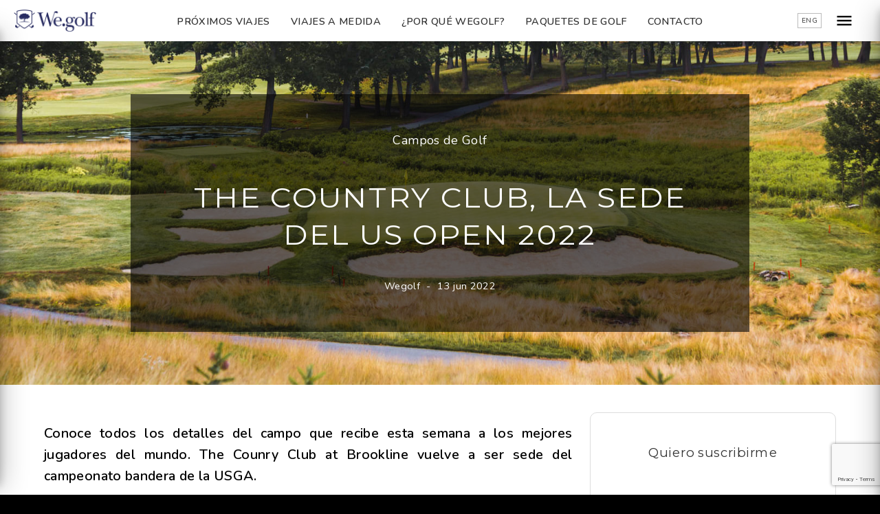

--- FILE ---
content_type: text/html; charset=UTF-8
request_url: https://we.golf/blog/the-country-club-la-sede-del-us-open-2022
body_size: 66913
content:
<!DOCTYPE html>
<html>
<head>
<meta name="og:title" content="The Country Club, la sede del US Open 2022 - Wegolf">
<meta name="og:description" content="Conoce todos los detalles del campo que recibe esta semana a los mejores jugadores del mundo. The Counry Club at Brookline vuelve a ser sede del campeonato bandera de la USGA. ">
<meta property="og:type" content="website">
<meta property="og:site_name" content="Wegolf">
<meta property="og:url" content="https://we.golf/blog/the-country-club-la-sede-del-us-open-2022">
<meta property="og:image" content="https://we.golf/images/logo-high.png">

<link rel="shortcut icon" href="images/favicon.png" type="image/png">
<meta name="theme-color" content="#000">
<meta charset="UTF-8">
<meta name="viewport" content="width=device-width, initial-scale=1.0">
<title>The Country Club, la sede del US Open 2022 - Wegolf</title>
<meta name="description" content="Conoce todos los detalles del campo que recibe esta semana a los mejores jugadores del mundo. The Counry Club at Brookline vuelve a ser sede del campeonato bandera de la USGA. ">
<meta name="keywords" content="">

<base href="https://we.golf/">
<link href="https://fonts.googleapis.com/css?family=Montserrat&display=swap"
      rel="stylesheet">
<link href="https://fonts.googleapis.com/css2?family=Montserrat:wght@500;600;800&display=swap" rel="stylesheet">
<link href="https://fonts.googleapis.com/css?family=Nunito:200,200i,300,300i,400,400i,600,600i,700,700i,800,800i,900,900i&display=swap"
      rel="stylesheet">
<link rel="stylesheet" href="https://fonts.googleapis.com/icon?family=Material+Icons">
<script type="text/javascript" src="js/jquery-3.3.1.min.js"></script>
<script type="text/javascript" src="js/scripts.js"></script>
<script src="https://cdn.jsdelivr.net/npm/@fancyapps/ui@5.0/dist/fancybox/fancybox.umd.js"></script>
<link rel="stylesheet" href="https://cdn.jsdelivr.net/npm/@fancyapps/ui@5.0/dist/fancybox/fancybox.css" />
<!--

<link rel="stylesheet" type="text/css" href="slick/slick.css"/>
<link rel="stylesheet" type="text/css" href="slick/slick-theme.css"/>
<script type="text/javascript" src="slick/slick.min.js"></script>
-->
<!--<link rel="stylesheet" href="js/owlcarousel/assets/owl.carousel.css">
<link href="css/owl.theme.css" rel="stylesheet">

 <script type="text/javascript" src="js/owlcarousel/owl.carousel.min.js"></script>
<script type="text/javascript" src="js/owlcarousel/setting.js"></script>
<script type="text/javascript" src="js/owlcarousel-scrollbar-plugin-master/src/Scrollbar.js"></script> -->
<link rel="stylesheet" href="js/swiper-5.2.1/package/css/swiper.min.css">
<script src="js/swiper-5.2.1/package/js/swiper.min.js"></script>
<script src="js/swiper-setup.js"></script>

<script type="text/javascript" src="js/mosaic/jquery.mosaic.js"></script>
<link rel="stylesheet" type="text/css" href="js/mosaic/jquery.mosaic.css"/>

<link rel="stylesheet" href="css/reset.css"/>
<link rel="stylesheet" href="css/common.css?v=3"/>
<link rel="stylesheet" href="css/styles.css?v=24" />
    <link rel="stylesheet" href="css/blog.css?v=2"/>

    <!-- Google Tag Manager -->
    <script>(function (w, d, s, l, i) {
            w[l] = w[l] || [];
            w[l].push({
                'gtm.start':
                    new Date().getTime(), event: 'gtm.js'
            });
            var f = d.getElementsByTagName(s)[0],
                j = d.createElement(s), dl = l != 'dataLayer' ? '&l=' + l : '';
            j.async = true;
            j.src =
                'https://www.googletagmanager.com/gtm.js?id=' + i + dl;
            f.parentNode.insertBefore(j, f);
        })(window, document, 'script', 'dataLayer', 'GTM-WL75XB5');</script>
    <!-- End Google Tag Manager -->
<!-- Meta Pixel Code -->
<script>
!function(f,b,e,v,n,t,s)
{if(f.fbq)return;n=f.fbq=function(){n.callMethod?
n.callMethod.apply(n,arguments):n.queue.push(arguments)};
if(!f._fbq)f._fbq=n;n.push=n;n.loaded=!0;n.version='2.0';
n.queue=[];t=b.createElement(e);t.async=!0;
t.src=v;s=b.getElementsByTagName(e)[0];
s.parentNode.insertBefore(t,s)}(window, document,'script',
'https://connect.facebook.net/en_US/fbevents.js');
fbq('init', '3193908170884604');
fbq('track', 'PageView');
</script>
<noscript><img height="1" width="1" style="display:none"
src="https://www.facebook.com/tr?id=3193908170884604&ev=PageView&noscript=1"
/></noscript>
<!-- End Meta Pixel Code -->
<!--<div id="fabwrapper">
    <a href="javascript:" id="expert-msg" class="contactboxtoggle">
        <img src="images/icons/fab-contact-wg-100.png" alt="Contact Expert" class="pngshadow shadow--8dp" />
    </a>
</div>-->
</head>

<body class="blog ">

    <!-- Google Tag Manager (noscript) -->
    <noscript>
        <iframe src="https://www.googletagmanager.com/ns.html?id=GTM-WL75XB5"
                height="0" width="0" style="display:none;visibility:hidden"></iframe>
    </noscript>
    <!-- End Google Tag Manager (noscript) -->


    <div id="wrapper">
        <header>
            
<div id="header-top">
        <div class="">
                <a href="javascript:void();" class="menutoggle"></a>
                <a id="logo" href="https://we.golf/">
                        <img src="images/logo.png" alt="We golf"/>
                </a>
                <ul id="menutop">
    <li><a href="proximos-viajes">Próximos Viajes</a></li>
                        <li><a href="arma-tu-viaje">Viajes a Medida</a></li>
<!--                    <li><a href="--><!--">--><!--</a></li>-->
<!--<li><a href="/campos">CAMPOS DE GOLF</a></li>-->
<li><a href="porque-reservar-wegolf">¿Por qué Wegolf?</a></li>
    <li><a href="paquetes-golf">Paquetes de golf</a></li>
<li><a class="contactboxtoggle">Contacto</a></li>
                </ul>
                <a id="langswichshort" href="https://we.golf/en">ENG</a>
        </div>
</div>
<div id="nav" class="shadow--10dp">
        <div class="">
                <a class="close">
<i class="material-icons">
close
</i></a>

<a id="logonav" href="https://we.golf/">
    <img src="images/isologo_20.png" alt="We golf"/>
</a>

<div class="nav-scroller-menu">
    <div class="swiper-container-menu">
        <div class="swiper-wrapper">
            <a class="swiper-slide" href="proximos-viajes">
                <h3 class="caption">Próximos Viajes</h3>
                <img src="uploads/tags/images/isla3.jpg" alt="Próximos Viajes"/>
            </a>
            <a class="swiper-slide" href="https://wecorp.biz">
                <h3 class="caption">Para Empresas</h3>
                <img src="uploads/empresas/images/empresas-header.jpg" alt="Empresas"/>
            </a>
            <a class="swiper-slide" href="arma-tu-viaje">
                <h3 class="caption">Viajes a Medida</h3>
                <img src="uploads/contents/images/Header3.jpg" alt="Viajes a Medida"/>
            </a>
        </div>
        <div class="swiper-scrollbar"></div>
    </div>
</div>
<ul>
    <li class=""><a href="porque-reservar-wegolf">¿Por qué viajar con Wegolf?</a></li>
    <li><a href="paquetes-golf">Paquetes de golf</a></li>
        <li><a href="blog">Blog</a></li>
        <li class=""><a href="instagram">Instagram</a></li>
    <li class=""><a class="contactboxtoggle">Contacto</a></li>
    <li class=""><a href="nosotros">Nosotros</a></li>
    <li class=""><a href="viajes">Todos Nuestros Viajes de Golf</a></li>
    <li><a href="/campos">Campos de Golf</a></li>
</ul>
<ul>
    <li class=""><a href="salidas-internacionales">Próximos Viajes de Golf</a></li>
    <li class=""><a href="ediciones-pasadas">Ediciones pasadas</a></li>
    <li class=""><a href="campeonatos">Campeonatos de Golf</a></li>
    <li class=""><a href="viajes/augusta">Golf en Augusta</a></li>
    <li class=""><a href="escocia">Golf en Escocia</a></li>
    <li class=""><a href="argentina">Golf en Argentina</a></li>
</ul>
<ul>
    <li class=""><a id="go-to-footer">Ver todo</a></li>
    <li class=""><a href="https://we.golf/en">English</a></li>
</ul>
        </div>
</div>
        </header>
                    <div id="contactbox" class="shadow--10dp">
                <div class="">
                        <h4 id="contacttitle">Dejanos tu consulta</h4>
    <link href="js/select2-4.0.3/dist/css/select2.min.css" rel="stylesheet" />
    <script src="js/select2-4.0.3/dist/js/select2.min.js"></script>
    <link rel="stylesheet" href="https://cdn.jsdelivr.net/npm/intl-tel-input@25.2.0/build/css/intlTelInput.css">
    <script src="https://cdn.jsdelivr.net/npm/intl-tel-input@25.2.0/build/js/intlTelInput.min.js"></script>
    <script src="js/intl-tel-input/i18n/es/countries.js"></script>
    <a class="closecontactbox">
        <i class="material-icons">
            close
        </i></a>
        <form action="contact-form-proc.php" method="post" class="mainform contactform" id="resform">
            <div>
              <div class="group">
                <input id="firstname" name="firstname" type="text" spellcheck="false" class="required" required>
                <span class="highlight"></span>
                <span class="bar"></span>
                <label>Nombre</label>
            </div>
            <div class="group">
                <input id="lastname" name="lastname" type="text" spellcheck="false" class="required" required>
                <span class="highlight"></span>
                <span class="bar"></span>
                <label>Apellido</label>
            </div>
            <div class="group">
                <input id="phone" name="phone" type="text" required>
                <span class="highlight"></span>
                <span class="bar"></span>
                <label for="phone">Teléfono</label>
            </div>
            <div class="group">
                <input id="email" name="email" type="email" class="required email" required>
                <span class="highlight"></span>
                <span class="bar"></span>
                <label>Email</label>
                </div>
                                    <div class="group">
                                                                        <select name="organization_id" class="select2-base" id="organization_id">
                            <option value="">Federación </option>
                                                        <option value="1">Asociación Argentina de Golf</option>
                                                        <option value="152">Afghanistan Golf Federation</option>
                                                        <option value="153">Algeria Golf Federation</option>
                                                        <option value="154">Andorra Golf Federation</option>
                                                        <option value="156">National Golf Association of Armenia</option>
                                                        <option value="157">Golf Australia</option>
                                                        <option value="158">Austrian Golf Association</option>
                                                        <option value="159">Azerbaijan Golf Federation</option>
                                                        <option value="160">Bahamas Golf Federation</option>
                                                        <option value="161">Bahrain Golf Association</option>
                                                        <option value="162">Bangladesh Golf Federation</option>
                                                        <option value="163">Barbados Golf Association</option>
                                                        <option value="164">Belarusian Golf Association</option>
                                                        <option value="165">Royal Belgian Golf Federation</option>
                                                        <option value="166">Benin Golf Federation</option>
                                                        <option value="167">Bermuda Golf Association</option>
                                                        <option value="168">Federación Boliviana de Golf</option>
                                                        <option value="169">Golf Association in Bosnia and Herzegovina</option>
                                                        <option value="170">Botswana Golf Union</option>
                                                        <option value="171">Confederação Brasileira de Golfe</option>
                                                        <option value="172">Bulgarian Golf Association</option>
                                                        <option value="173">Cambodian Golf Federation</option>
                                                        <option value="174">Cayman Islands Golf Association</option>
                                                        <option value="175">Golf Canada</option>
                                                        <option value="176">Federación Chilena de Golf</option>
                                                        <option value="177">China Golf Association</option>
                                                        <option value="178">Federación Colombiana de Golf</option>
                                                        <option value="179">Democratic Republic of Congo Golf Federation</option>
                                                        <option value="180">Cook Islands Golf Association</option>
                                                        <option value="181">Federación de Golf de Costa Rica</option>
                                                        <option value="182">Côte d'Ivoire Golf Federation</option>
                                                        <option value="183">Croatian Golf Association</option>
                                                        <option value="184">Cyprus Golf Federation</option>
                                                        <option value="185">Czech Golf Federation</option>
                                                        <option value="186">Danish Golf Union</option>
                                                        <option value="187">Federación Dominicana de Golf</option>
                                                        <option value="188">Federación Ecuatoriana de Golf</option>
                                                        <option value="189">Egyptian Golf Federation</option>
                                                        <option value="190">Federación Salvadoreña de Golf</option>
                                                        <option value="191">Emirates Golf Federation</option>
                                                        <option value="192">England Golf</option>
                                                        <option value="193">Estonian Golf Association</option>
                                                        <option value="194">Finnish Golf Union</option>
                                                        <option value="195">Golf Fiji</option>
                                                        <option value="196">French Golf Federation</option>
                                                        <option value="197">Gabon Golf Federation</option>
                                                        <option value="198">Gambia Golf Association</option>
                                                        <option value="199">German Golf Association</option>
                                                        <option value="200">Ghana Golf Association</option>
                                                        <option value="201">Hellenic Golf Federation</option>
                                                        <option value="202">Guam National Golf Federation</option>
                                                        <option value="203">Asociación Deportiva Nacional de Golf de Guatemala</option>
                                                        <option value="204">Golf Federation of Haiti</option>
                                                        <option value="205">Asociación Hondureña de Golf</option>
                                                        <option value="206">Hong Kong Golf Association, Ltd.</option>
                                                        <option value="207">Hungarian Golf Federation</option>
                                                        <option value="208">Golf Union of Iceland</option>
                                                        <option value="209">Indian Golf Union</option>
                                                        <option value="210">Indonesia Golf Association</option>
                                                        <option value="211">Islamic Republic of Iran Golf Federation</option>
                                                        <option value="212">Golf Ireland</option>
                                                        <option value="213">Iraqi Golf Federation</option>
                                                        <option value="214">Israel Golf Federation</option>
                                                        <option value="215">Italian Golf Federation</option>
                                                        <option value="216">Jamaica Golf Association</option>
                                                        <option value="217">Japan Golf Association</option>
                                                        <option value="218">Jordan Golf Federation</option>
                                                        <option value="219">Kazakhstan Golf Federation</option>
                                                        <option value="220">Kenya Golf Union</option>
                                                        <option value="221">Golf Federation in Kyrgyzstan</option>
                                                        <option value="222">Korea Golf Association</option>
                                                        <option value="223">Kuwait Golf Association</option>
                                                        <option value="224">Latvian Golf Federation</option>
                                                        <option value="225">Lebanese Golf Federation</option>
                                                        <option value="226">Libyan Golf Federation</option>
                                                        <option value="227">Liechtenstein Golf Association</option>
                                                        <option value="228">Lithuanian Golf Federation</option>
                                                        <option value="229">Luxembourg Golf Federation</option>
                                                        <option value="230">Golf Union of Malawi</option>
                                                        <option value="231">Macedonian Golf Federation</option>
                                                        <option value="232">Madagascar Golf Federation</option>
                                                        <option value="233">Malaysian Golf Association</option>
                                                        <option value="234">Malta Golf Association</option>
                                                        <option value="235">Royal Moroccan Golf Federation</option>
                                                        <option value="236">Mauritius Golf Federation</option>
                                                        <option value="237">Federación Mexicana de Golf</option>
                                                        <option value="238">Golf Association of Moldova</option>
                                                        <option value="239">Principality of Monaco Golf Federation</option>
                                                        <option value="240">Mongolian Golf Association</option>
                                                        <option value="241">Myanmar Golf Federation</option>
                                                        <option value="242">Namibia Golf Federation</option>
                                                        <option value="243">Netherlands Golf Federation</option>
                                                        <option value="244">Golf New Zealand </option>
                                                        <option value="245">Federación Nicaragüense de Golf</option>
                                                        <option value="246">Nigeria Golf Federation</option>
                                                        <option value="247">Norwegian Golf Federation</option>
                                                        <option value="248">Oman Golf Association</option>
                                                        <option value="249">Pakistan Golf Federation</option>
                                                        <option value="250">Asociación de Golf de Panamá</option>
                                                        <option value="251">Papua New Guinea Golf Association</option>
                                                        <option value="252">Asociación Paraguaya de Golf</option>
                                                        <option value="253">Federación Peruana de Golf</option>
                                                        <option value="254">National Golf Association of the Philippines</option>
                                                        <option value="255">Polish Golf Union</option>
                                                        <option value="256">Portuguese Golf Federation</option>
                                                        <option value="257">Puerto Rico Golf Association</option>
                                                        <option value="258">Qatar Golf Association</option>
                                                        <option value="259">Romanian Golf Federation</option>
                                                        <option value="260">Russian Golf Association</option>
                                                        <option value="261">Samoa Golf Incorporated</option>
                                                        <option value="262">San Marino Golf Federation</option>
                                                        <option value="263">Saudi Arabian Golf Federation</option>
                                                        <option value="264">Scottish Golf </option>
                                                        <option value="265">Senegal Golf Federation</option>
                                                        <option value="266">Golf Association of Serbia</option>
                                                        <option value="267">Seychelles Golf Federation</option>
                                                        <option value="268">Singapore Golf Association</option>
                                                        <option value="269">Slovak Golf Association</option>
                                                        <option value="270">Slovenian Golf Association</option>
                                                        <option value="271">Solomon Islands Golf Federation</option>
                                                        <option value="272">GolfRSA</option>
                                                        <option value="273">Real federación española de golf</option>
                                                        <option value="274">Sri Lanka Golf Union</option>
                                                        <option value="275">St. Lucia Golf Association</option>
                                                        <option value="276">Swaziland Golf Union</option>
                                                        <option value="277">Swedish Golf Federation</option>
                                                        <option value="278">Swiss Golf </option>
                                                        <option value="279">Chinese Taipei Golf Association</option>
                                                        <option value="280">Tanzania Golf Union</option>
                                                        <option value="281">Thailand Golf Association</option>
                                                        <option value="282">Trinidad and Tobago Golf Association</option>
                                                        <option value="283">Tunisia Golf Federation</option>
                                                        <option value="284">Turkish Golf Federation</option>
                                                        <option value="285">Turkmenistan Golf Federation</option>
                                                        <option value="286">Turks and Caicos Islands Golf Association</option>
                                                        <option value="287">Uganda Golf Union</option>
                                                        <option value="288">Ukrainian Golf Federation</option>
                                                        <option value="289">Asociación Uruguaya de Golf</option>
                                                        <option value="290">United States Golf Association</option>
                                                        <option value="291">Uzbekistan Golf Federation</option>
                                                        <option value="292">Vanuatu Golf Association</option>
                                                        <option value="293">Federación Venezolana de Golf</option>
                                                        <option value="294">Vietnam Golf Association</option>
                                                        <option value="295">Virgin Islands Golf Federation</option>
                                                        <option value="296">Wales Golf</option>
                                                        <option value="297">Zambia Golf Union</option>
                                                        <option value="298">Zimbabwe Golf Association</option>
                                                        <option value="299">Belize Golf Federation</option>
                                                        </select>
                     </div>

                    <div class="group">
                        <input id="enrollment" name="enrollment" type="text" />
                        <span class="highlight"></span>
                        <span class="bar"></span>
                        <label>Matrícula</label>
                    </div>
                            <div class="group">
                <textarea placeholder="" id="comments" name="comments" required class="required" rows="10" cols="50"></textarea>
                <span class="highlight"></span>
                <span class="bar"></span>
                <label>Mensaje</label>
            </div>
        </div>
        <div id="captchawrap">
          <div class="g-recaptcha" data-sitekey="6LfBaN4UAAAAAPq4QuN1fyJHoRbrCrfXxbm7j6ln" data-callback="recaptcha_callback" style="overflow:hidden"></div>
      </div>

      <div id="showsubmit">
          <input id="saveForm" name="saveForm" class="buttonhome disabled" type="submit" value="Enviar" disabled>

          <div class="sending" style="display: none">
              Enviando...          </div>
          <div class="contact_ok" style="display: none">
              ¡Gracias!          </div>
      </div>
      <input type="hidden" name="currurl" id="currurl" value="blog/the-country-club-la-sede-del-us-open-2022" />
      <input type="hidden" name="contacttype" id="contacttype" value="" />
      <input type="hidden" name="template_language" id="template_language" value="1" />
      <input type="hidden" name="emailcopy" id="emailcopy" value="" />
  </form>

  <div class="flexcolumn flexaligncenter">

            <a class="phonecontact" href="tel:0810–888–9009">0810–888–9009</a>
    
         <input id="quoteForm" name="quoteForm" type="submit" value="Quiero cotizar un viaje" formaction="contacto/pedir-cotizacion" form="resform" formnovalidate style="width:96%"/>

</div>

<script src="https://www.google.com/recaptcha/api.js" async defer></script>
<script>

    function recaptcha_callback() {
      $('#captchawrap').hide();
      $('#saveForm').prop('disabled', false).removeClass('disabled');
  }

  $(document).ready(function(){

    $('#resform').submit(function (e) {
        if (e.originalEvent.submitter.id == 'quoteForm') {
            return true;
        }

        e.preventDefault();

        var form = $(this),
        message = form.find('.contact_ok'),
        form_data = $(this).serialize();
        //alert(form_data);

        var firstname = form.find( "input[name='firstname']" ).val(),
        lastname = form.find( "input[name='lastname']" ).val(),
        email = form.find( "input[name='email']" ).val(),
        phone = $('.iti__selected-dial-code').text() + ' ' + form.find( "input[name='phone']" ).val(),
        nationality = form.find( "input[name='nationality']" ).val(),
        contacttype = form.find( "input[name='contacttype']" ).val(),
        currurl = form.find( "input[name='currurl']" ).val();
        template_language= form.find( "input[name='template_language']" ).val();
        comments = form.find( "textarea[name='comments']" ).val();
        emailcopy = form.find( "input[name='emailcopy']" ).val(),
        enrollment = form.find("input[name='enrollment']").val(),
        organization_id = form.find("input[name='organization_id']").val();

        form.find('input[type="submit"]').hide();
        form.find('.sending').show();
        //alert(comments);

        // Success function
        function done_func(response) {
            window.location = "https://we.golf/formulario-enviado";
            //form.find('.sending').hide();
            //message.fadeIn();
            //form.find('input:not([type="submit"]),textarea').val('');
        }

        let data = {
            firstname: firstname,
            lastname: lastname,
            email: email,
            phone: phone,
            contacttype: contacttype,
            currurl: currurl,
            emailcopy: emailcopy,
            template_language: template_language,
            comments: comments,
            captcha: grecaptcha.getResponse()
        };

            let form_type = "2";

            if (form_type == 1) {
                data.nationality = nationality;
            } else {
                data.enrollment = enrollment;
                data.organization_id = organization_id;
            }

        $.ajax({
            type: 'POST',
            url: form.attr('action'),
            data: data
        })
        .done(done_func)
    });

    $('.contactustoggle').click( function() {
        $('#contacttype').val('contacto');
        $('#contactbox').toggleClass('active');
        $('#contacttitle').html('Contáctanos');
        $('#contact_ok').hide();
        $('#resform').find('input[type="submit"]').show();
    });
    $('.prebookcamptoggle').click( function() {
        $('#contacttype').val('prebookcamp');
        $('#contacttitle').html('Pre-inscripción');
        $('#contactbox').toggleClass('active');
        $('#contact_ok').hide();
        $('#resform').find('input[type="submit"]').show();
    });

    $('.prebooktoggle').click( function() {
        $('#contacttype').val('prebook');
        $('#contacttitle').html('Pre-inscripción');
        $('#contactbox').toggleClass('active');
        $('#contact_ok').hide();
        $('#resform').find('input[type="submit"]').show();
    });
    $('.contactcomitetoggle').click( function() {
        $('#contacttype').val('comite');
        $('#contactbox').toggleClass('active');
        $('#contacttitle').html('Contactar al Comité');
        $('#contact_ok').hide();
        $('#resform').find('input[type="submit"]').show();
    });

    $('.contactboxtoggle').click( function() {
        $('#contacttype').val('expert');
        $('#contactbox').toggleClass('active');
        $('#contacttitle').html('Dejanos tu consulta');
        $('#contact_ok').hide();
        $('#resform').find('input[type="submit"]').show();
    });
    $('.closecontactbox').click( function() {
        $('#contacttype').val('');
        $('#contactbox').toggleClass('active');
        $('#contact_ok').hide();
        $('#resform').find('input[type="submit"]').show();
    });

    $('.select2-base').select2({
        width: '100%',
        placeholder: "Federación"
    });
});
    const input = document.querySelector("#phone");
    window.intlTelInput(input, {
        initialCountry: "ar",
        i18n: countries,
        separateDialCode: true,
        loadUtils: () => import("https://cdn.jsdelivr.net/npm/intl-tel-input@25.2.0/build/js/utils.js")
    });
</script>
                </div>
            </div>
                        <main >
            <div>
<div class="trip-summary">
    <div class="trip-summary-head" style="background-image: linear-gradient(rgba(0,0,0,0.0), rgba(0,0,0,0.0)), url('uploads/blog/the_country_club_brookline_-_par_3_hero_1_1.jpg');">
        <div class="trip-summary-box">
            <div class="blogcategory">
                <span class="">
                    <a href="https://we.golf/blog/categoria/campos-de-golf">Campos de Golf</a>
                </span>
            </div>
            <h2 class="blogtitle">The Country Club, la sede del US Open 2022</h2>
            <div class="blogauthordate">
                <span class="blogauthor">
                    Wegolf                </span>
                <span class="blogdate">
                    13 jun 2022                </span>
            </div>
        </div>
    </div>
</div>
<div id="blogdetailwrap">
    <div class="col8 colpd">
    <div class="blogdetailcontent"><p class="copete">Conoce todos los detalles del campo que recibe esta semana a los mejores jugadores del mundo. The Counry Club at Brookline vuelve a ser sede del campeonato bandera de la USGA.&nbsp;</p>

<p>The Country Club, ubicada en Brookline, a pocos kilómetros de la ciudad de Boston es uno de los clubes de golf más antiguos de los Estados Unidos.</p>

<p>Se formó en el año 1882 luego de que la guerra civil del país haya truncado su intento de construcción en 1860.</p>

<p>Un año después, en 1893, los miembros construyeron los primeros 3 hoyos, luego seis hoyos más y para 1899 se había terminado la construcción de sus 18 hoyos y el golf comenzaba hacerse popular en la región.</p>

<p>En 1894 se convirtió, junto a otros cuatro campos de golf de Estados Unidos, en miembro fundador de la American Golf Association, que luego cambiaría su nombre a United States Golf Association.</p>

<p>En 2009, el diseñador de campos de golf Gil Hanse reestructuró el diseño del campo. Se construyeron algunos tees nuevos, alargando el campo 200 yardas más, llegando hoy a 7264 y llevó a cabo la supervisión de un proyecto de tala de árboles que requería mucho cuidado, que fue necesario por motivos agronómicos y estéticos, pero teniendo cuidado de no eliminar los puntos ciegos que son parte del carácter de The Country Club.</p>

<h3 class="blogsubtitleint"><u>&ldquo;Un escenario del US Open por excelencia&rdquo;</u></h3>

<p>7264 yardas &ndash; Par 70.</p>

<p>El campo reúne características esenciales para el US Open: greens pequeños, atractivos y duros; enmarcados por profundos bunkers, fairways angostos, con grandes desniveles y doglegs muy marcados, y con dos cortes de rough, uno áspero y espeso y un segundo corte de variedad festuca y muy agreste. La combinación de hoyos es cautivadora.</p>

<p>Esta será la cuarta vez que del US Open se juegue en The Country Club. La primera fue en 1913, luego en 1963 y 1988. &nbsp;Además será la competencia número 17 de la USGA celebrada en The Country Club y sólo Merion (18) ha realizado más torneos de la USGA.</p>

<p>Además, fue sede de la Ryder Cup en 1999, edición conocida como la &quot;Batalla de Brookline&quot; donde el equipo Estadounidense ganaría por diferencia de un punto;&nbsp;14 &frac12; a 13 1/2 , luego de ir perdiendo por 10 a 6 empezando el día final.</p>

<h3 class="blogsubtitleint"><u>&iquest;Hoyo insignia? Para Wegolf</u></h3>

<p>Hoyo 18 &ndash; Un par 4 de 451 yardas: el hoyo reclama un tiro preciso de salida. Un fairway generoso en las primeras 200 yardas, que se angosta llegando al green con dos bunkers de fairway (a los que se llega con el primer tiro), allí empieza un dobleg a la izquierda. El hoyo termina con un un green elvado y bien protegido por bunkers al frente, izquierda y derecha. Un desafío digno de ver el domingo, con un leaderboard apretado. &nbsp;</p>

<h3 class="blogsubtitleint"><u>Una historia de película</u></h3>

<p>The Country Club fue el escenario de un momento paradigmático en la historia del golf estadounidense y mundial.</p>

<p>Francis Ouimet, aficionado y caddie del club, ganó el US Open en el 1913, luego de un desempate a 18 hoyos contra los renombrados profesionales Harry Vardon y Ted Ray.</p>

<p>La victoria de Ouimet despertó un gran interés en el golf estadounidense demostrando que las personas de bajo nivel económico también pueden competir y lograr el éxito en el deporte.</p>

<p>Ouimet marcó un antes y después en la historia del deporte, demostrando que el juego era posible para las masas. La cantidad de campos de golf en Estados Unidos se duplicó durante la próxima generación.&nbsp;Ouimet disfrutó de una vida como ícono aficionado a la par del gran Bobby Jones.</p>

<p>La historia de Ouimet dio origen a una película &ldquo;The greatest game ever played&rdquo; &rdquo;El juego que hizo historia&rdquo; en su traducción al &nbsp;castellano, se estrenó en 2005 por Walt Disney Company y fue un éxito total. Es de las películas de golf más reconocidas en el mundo de nuestro deporte.</p>

<p>&nbsp;</p>

<p class="copete">&nbsp;</p>

<div style="position:relative;padding-bottom:56.25%;padding-top:30px;height:0;overflow:hidden;"><iframe allowfullscreen="" frameborder="0" height="360" src="//www.youtube.com/embed/j6G6Yv_Cm5w" style="position: absolute;top: 0;left: 0;width: 100%;height: 100%;" width="640"></iframe></div>

<div style="position:relative;padding-bottom:56.25%;padding-top:30px;height:0;overflow:hidden;">
<div style="position:relative;padding-bottom:56.25%;padding-top:30px;height:0;overflow:hidden;"><iframe allowfullscreen="" frameborder="0" height="360" src="//www.youtube.com/embed/1qHB5nD3W_I" style="position: absolute;top: 0;left: 0;width: 100%;height: 100%;" width="640"></iframe></div>

<div style="position:relative;padding-bottom:56.25%;padding-top:30px;height:0;overflow:hidden;">
<div style="position:relative;padding-bottom:56.25%;padding-top:30px;height:0;overflow:hidden;"><iframe allowfullscreen="" frameborder="0" height="360" src="//www.youtube.com/embed/Wpo5xp2p3RU" style="position: absolute;top: 0;left: 0;width: 100%;height: 100%;" width="640"></iframe></div>

<p>&nbsp;</p>
</div>

<div style="position:relative;padding-bottom:56.25%;padding-top:30px;height:0;overflow:hidden;"><iframe allowfullscreen="" frameborder="0" height="360" src="//www.youtube.com/embed/Wpo5xp2p3RU" width="640"></iframe></div>

<div style="position:relative;padding-bottom:56.25%;padding-top:30px;height:0;overflow:hidden;">
<div style="position:relative;padding-bottom:56.25%;padding-top:30px;height:0;overflow:hidden;"><iframe allowfullscreen="" frameborder="0" height="360" src="//www.youtube.com/embed/Wpo5xp2p3RU" style="position: absolute;top: 0;left: 0;width: 100%;height: 100%;" width="640"></iframe></div>

<p>&nbsp;</p>
</div>

<div style="position:relative;padding-bottom:56.25%;padding-top:30px;height:0;overflow:hidden;"><iframe allowfullscreen="" frameborder="0" height="360" src="//www.youtube.com/embed/1qHB5nD3W_I" style="position: absolute;top: 0;left: 0;width: 100%;height: 100%;" width="640"></iframe></div>

<div style="position:relative;padding-bottom:56.25%;padding-top:30px;height:0;overflow:hidden;"><iframe allowfullscreen="" frameborder="0" height="360" src="//www.youtube.com/embed/Wpo5xp2p3RU" style="position: absolute;top: 0;left: 0;width: 100%;height: 100%;" width="640"></iframe></div>

<p>&nbsp;</p>
</div>
</div>
    	<div class="bloggal">
				
                    
    
</div>            <h3>Posts relacionados</h3>
    <div class="swiper-blog">
        <div class="swiper-wrapper">
                                
            <a class="swiper-slide imagezoom-container" href="https://we.golf/blog/los-mejores-10-campos-de-golf-por-javier-pintos">
                                <img src="uploads/blog/unnamed.jpg" alt="Los mejores 10 campos de golf, por Javier Pintos"/>
                                <h4>Los mejores 10 campos de golf, por Javier Pintos</h4>
            </a>
                                
            <a class="swiper-slide imagezoom-container" href="https://we.golf/blog/oakmont-la-prueba-de-golf-mas-dificil-de-usa">
                                <img src="uploads/blog/oakmont.jpg" alt="Oakmont, la prueba de golf más difícil de USA"/>
                                <h4>Oakmont, la prueba de golf más difícil de USA</h4>
            </a>
                                
            <a class="swiper-slide imagezoom-container" href="https://we.golf/blog/winged-foot-recibe-otra-vez-al-u-s-open">
                                <img src="uploads/blog/winged_foot_west_dom_furore_2020_u.s._open_1.jpg" alt="Winged Foot recibe otra vez al U.S. Open"/>
                                <h4>Winged Foot recibe otra vez al U.S. Open</h4>
            </a>
                                
            <a class="swiper-slide imagezoom-container" href="https://we.golf/blog/el-pato-y-el-us-open-2007-en-oakmont-el-recuerdo-de-su-primer-major">
                                <img src="uploads/blog/nota_5_-_banner.jpg" alt="El Pato y el US Open 2007 en Oakmont: el recuerdo de su primer Major "/>
                                <h4>El Pato y el US Open 2007 en Oakmont: el recuerdo de su primer Major </h4>
            </a>
                                
            <a class="swiper-slide imagezoom-container" href="https://we.golf/blog/US-Open-1998-La-experiencia-de-jugar-un-Major">
                                <img src="uploads/blog/us_open_1998_header_1_1.png" alt="U.S. Open 1998: La experiencia de jugar un Major"/>
                                <h4>U.S. Open 1998: La experiencia de jugar un Major</h4>
            </a>
                 
        </div>
        <div class="swiper-button-prev"></div>
        <div class="swiper-button-next"></div>
        <div class="swiper-scrollbar"></div>
    </div>
        <h3>Viajes relacionados</h3>
    <div class="swiper-container">
        <div class="swiper-wrapper">
                                
            <a class="swiper-slide imagezoom-container" href="https://we.golf/viajes/monterey-peninsula-pebble-beach">
                                <img src="uploads/trips/images/Pebble-Header.jpg" alt="Monterey Península & Pebble Beach"/>
                                <h4 class="caption">Monterey Península & Pebble Beach</h4>
            </a>
                                
            <a class="swiper-slide imagezoom-container" href="https://we.golf/viajes/pebble-beach-resort">
                                <img src="uploads/trips/images/Pebble_Beach_GL2.jpg" alt="Pebble Beach Resort"/>
                                <h4 class="caption">Pebble Beach Resort</h4>
            </a>
                                
            <a class="swiper-slide imagezoom-container" href="https://we.golf/viajes/pinehurst-1895">
                                <img src="uploads/trips/images/Header_14.jpg" alt="Pinehurst, 1895"/>
                                <h4 class="caption">Pinehurst, 1895</h4>
            </a>
                 
        </div>
        <div class="swiper-button-prev"></div>
        <div class="swiper-button-next"></div>
        <div class="swiper-scrollbar"></div>
    </div>
    
<div id="questions_container">
<div id="questions_wrap">
	<h3>Comentarios</h3>
	
</div>
<h5>Déjanos tu comentario</h5>
<p>Tu email no va a ser publicado</p>
<form method="post" class="question_form mainform flexcontainer">
	<div class="group">
		<textarea type="text" name="question" id="question" required="" class="clean"></textarea>
		<span class="highlight"></span>
		<span class="bar"></span>
		<label>Tu comentario</label>
	</div>
	<div class="group w200px">
		<input type="email" name="email" id="email" required="" class="clean">
		<span class="highlight"></span>
		<span class="bar"></span>
		<label>Tu email</label>
	</div>
	<div class="group w200px">
		<input type="text" name="fullname" id="fullname" required="" class="clean">
		<span class="highlight"></span>
		<span class="bar"></span>
		<label>Tu Nombre</label>
	</div>
	<div class="group w200px">
		<input type="submit" name="submitquestion" value="Enviar" class="buttonblog">
	</div>
	<div class="sending group" style="display: none">
	  Enviando...	</div>
	<div class="contact_ok group" style="display: none">
	  ¡Gracias!	</div>
	<input type="hidden" name="pcode" id="pcode" required="" value="225">

</form>
</div>
<script type="text/javascript">
$(document).ready(function(){
  $('body').on('submit',".question_form",function(event) {
	event.preventDefault();
    var formblog = $(this),
        message = formblog.find('.contact_ok'),
		ques = formblog.find('[name=question]').val();
    	email = formblog.find('input[name=email]').val();
    	fullname = formblog.find('input[name=fullname]').val();
    	pcode = formblog.find('input[name=pcode]').val();
    formblog.find('input[type="submit"]').hide();
    formblog.find('.sending').show();
    //alert(ques + pcode + fullname + email);
	//var questionnew = "<ul class='question_wrap'><li>" + ques + "</li></ul>";
	//$("#questions_wrap").prepend(questionnew);
    // Success function
    function doneblog_func(response) {
        formblog.find('.sending').hide();
        message.fadeIn();
	    formblog.find('.clean').val('');
    }

    $.post( "blog-comments-proc.php", { question: ques, pcode: pcode, email: email, fullname: fullname })
    .done(doneblog_func);
  });
});

</script>    </div>

    <div class="col4 colpd">
    <div id="blogsuscribe" class="flexcenter">
    <h4>Quiero suscribirme</h4>
    <form id="blog-form" method="post">
        <div class="group">
            <input id="blog-email" type="email" name="email" required>
            <span class="highlight"></span>
            <span class="bar"></span>
            <label>Email</label>
</div>
        <button class="buttonblog g-recaptcha"
           data-sitekey="6LdgzBEsAAAAAI9I0A9vVS2drLSmlklmcpL6umPh" data-callback="blogSubmitCallback">Suscribirme</button>
    </form>
    <div style="display: none;" id="thanks_nl">¡Gracias!</div>
</div>
<script type="text/javascript">
     var blogSubmitCallback = function() {
         $('#blog-form').submit();
     }

    function blog_suscribed() {
        $('#blog-form').hide();
        $('#blogsuscribe h4').hide();
        $('#thanks_nl').show();
    }

$(document).ready(function() {
    $('#blog-form').submit(function(event) {
        event.preventDefault();
        var email = $("#blog-email").val();

        $.post( "blog-suscribe-proc.php", { email: email, captcha: grecaptcha.getResponse(1) } ).done(blog_suscribed());
    });
});

</script>
        <h3>Posts destacados</h3>
            <a href="https://we.golf/blog/sobre-la-historia-de-augusta-national-golf-club" class="blogpost">
         
            <div class="blogimg">
                                <img src="uploads/blog/fruitland_nurseries.jpeg" width="" height="" alt="Sobre la historia de Augusta National Golf Club"/>
                                            </div>
    
            <div class="bloginfo">
                <h1 class="blogtitle">Sobre la historia de Augusta National Golf Club</h1>
            </div>
        
        </a>
    
                <a href="https://we.golf/blog/top-5-nuestra-seleccion-de-destinos-para-tu-proximo-viaje-de-golf" class="blogpost">
         
            <div class="blogimg">
                                <img src="uploads/blog/el_camaleoun_mayakoba_.jpeg" width="" height="" alt=" Top 5 - Nuestra selección de destinos para tu próximo viaje de golf"/>
                                            </div>
    
            <div class="bloginfo">
                <h1 class="blogtitle"> Top 5 - Nuestra selección de destinos para tu próximo viaje de golf</h1>
            </div>
        
        </a>
    
                <a href="https://we.golf/blog/the-open-2023" class="blogpost">
         
            <div class="blogimg">
                                <img src="uploads/blog/the_open_portada_1.jpeg" width="" height="" alt="The Open 151 "Desde adentro""/>
                                            </div>
    
            <div class="bloginfo">
                <h1 class="blogtitle">The Open 151 "Desde adentro"</h1>
            </div>
        
        </a>
    
                <a href="https://we.golf/blog/top-10-campos-de-golf-jugables-del-mundo-by-wegolf" class="blogpost">
         
            <div class="blogimg">
                                <img src="uploads/blog/pebble-beach-evan-schiller.webp" width="" height="" alt="Top 10 Campos de golf jugables del Mundo by Wegolf "/>
                                            </div>
    
            <div class="bloginfo">
                <h1 class="blogtitle">Top 10 Campos de golf jugables del Mundo by Wegolf </h1>
            </div>
        
        </a>
    
                <a href="https://we.golf/blog/como-hacer-para-jugar-en-augusta-national" class="blogpost">
         
            <div class="blogimg">
                                <img src="uploads/blog/Augusta-National3.jpg" width="" height="" alt="¿Cómo hacer para jugar en Augusta National?"/>
                                            </div>
    
            <div class="bloginfo">
                <h1 class="blogtitle">¿Cómo hacer para jugar en Augusta National?</h1>
            </div>
        
        </a>
    
                <a href="https://we.golf/blog/top-10-los-mejores-lugares-para-un-viaje-de-golf-en-usa" class="blogpost">
         
            <div class="blogimg">
                                <img src="uploads/blog/PEBBLE_BEACH.jpeg" width="" height="" alt="Top 10: Los mejores lugares para un viaje de golf en USA"/>
                                            </div>
    
            <div class="bloginfo">
                <h1 class="blogtitle">Top 10: Los mejores lugares para un viaje de golf en USA</h1>
            </div>
        
        </a>
    
                <a href="https://we.golf/blog/el-players-una-experiencia-unica" class="blogpost">
         
            <div class="blogimg">
                                <img src="uploads/blog/header_players.jpg" width="" height="" alt="El Players, una experiencia única"/>
                                            </div>
    
            <div class="bloginfo">
                <h1 class="blogtitle">El Players, una experiencia única</h1>
            </div>
        
        </a>
    
          
        <h3>Categorías</h3>
    <div class="blogcatlist">
            <a href="https://we.golf/blog/categoria/instruccion">
            Instrucción        </a>
    
                <a href="https://we.golf/blog/categoria/entrevista">
            Entrevista        </a>
    
                <a href="https://we.golf/blog/categoria/experiencias">
            Experiencias        </a>
    
                <a href="https://we.golf/blog/categoria/tips">
            Tips        </a>
    
                <a href="https://we.golf/blog/categoria/novedades">
            Novedades        </a>
    
                <a href="https://we.golf/blog/categoria/campos-de-golf">
            Campos de Golf        </a>
    
                <a href="https://we.golf/blog/categoria/historia-del-golf">
            Historia del Golf        </a>
    
            </div>
      
    </div>
</div>
<script>
    Fancybox.bind("[data-fancybox]", {
	Thumbs: {
	    type: "classic",
	},
    });
</script>
</div>        </main>
            <div class="addthis_container">
    <h4>Compartir esta página</h4>
    <!-- ShareThis BEGIN -->
    <div class="sharethis-inline-share-buttons"></div>
    <!-- ShareThis END -->
</div>
            <footer>
                
<div id="footer" class="mid">

    <div>
    <h4><a href='destinos'>Destinos de Golf</a></h4>        <ul>
<li><a href="destinos/aberdeen-inverness">Aberdeen & Inverness </a></li></li><li><a href="destinos/augusta">Golf en Augusta </a></li></li><li><a href="destinos/carolina-del-norte">Pinehurst & Carolina del Norte </a></li></li><li><a href="destinos/costa-del-sol">Costa del Sol </a></li></li><li><a href="destinos/hilton-head">Hilton Head </a></li></li><li><a href="destinos/irlanda">Irlanda </a></li></li><li><a href="destinos/kiawah-island">Kiawah Island  </a></li></li><li><a href="destinos/liverpool-the-3-royals">Liverpool & The 3 Royals </a></li></li><li><a href="destinos/los-cabos">Los Cabos </a></li></li><li><a href="destinos/mallorca">Mallorca </a></li></li><li><a href="destinos/miami">Miami </a></li></li><li><a href="destinos/monterey-peninsula-pebble-beach">Monterey Península & Pebble Beach </a></li></li><li><a href="destinos/muirfield-east-lothian">Muirfield, East Lothian </a></li></li><li><a href="destinos/myrtle-beach">Myrtle Beach </a></li></li><li><a href="destinos/naples">Naples </a></li></li><li><a href="destinos/orlando">Orlando </a></li></li><li><a href="destinos/golf-panama">Panamá </a></li></li><li><a href="destinos/portugal">Portugal </a></li></li><li><a href="destinos/prestwick-troon-turnberry">Prestwick: Troon & Turnberry </a></li></li><li><a href="destinos/republica-dominicana">República Dominicana </a></li></li><li><a href="destinos/cancun-playa-del-carmen">Riviera Maya & Cancún </a></li></li><li><a href="destinos/scottsdale-phoenix-arizona">Scottsdale & Phoenix, Arizona </a></li></li><li><a href="destinos/st-andrews-carnoustie">St Andrews & Carnoustie </a></li></li><li><a href="destinos/st-augustine-tpc-sawgrass">St Augustine & TPC Sawgrass </a></li></li><li><a href="destinos/sudafrica">Sudáfrica </a></li></li>        </ul>
<h4><a href='proximos-viajes'>Próximos Viajes</a></h4><h5><a href='salidas-internacionales'>Próximos Viajes de Golf</a></h5>        <ul>
<li><a href="viajes/the-players-championship-2026">The Players Championship </a></li></li><li><a href="viajes/argentina-invitational">Argentina Invitational </a></li></li><li><a href="viajes/fourball-americas-casa-de-campo-2026">Fourball Américas Casa de Campo  </a></li></li><li><a href="viajes/escocia-2026">Escocia 2026: St Andrews & Carnoustie </a></li></li><li><a href="viajes/Birkdale-invitational-jul-26">Birkdale Invitational </a></li></li><li><a href="viajes/americas-teams-championship-iberostar-sep-26">Américas Teams Championship Iberostar </a></li></li><li><a href="viajes/portugal-open">Portugal Open </a></li></li><li><a href="viajes/costa-del-sol-invitational">Costa del Sol Invitational </a></li></li>        </ul>
<h4><a href="ediciones-pasadas">Ediciones pasadas</a></h4>
<ul>
        <li><a href="viajes/costa-del-sol-invitational#2025">Costa del Sol Invitational - Sep 25</a></li>
        <li><a href="viajes/americas-teams-championship-iberostar-sep-26#2025">Américas Teams Championship Iberostar - Ago 25</a></li>
        <li><a href="viajes/fourball-americas-casa-de-campo-2026#2025">Fourball Américas Casa de Campo  - May 25</a></li>
        <li><a href="viajes/argentina-invitational#2025">Argentina Invitational - Mar 25</a></li>
        <li><a href="viajes/Miami-championship-at-doral#2024">Miami Championship at Doral  - Nov 24</a></li>
</ul>

        <h4><a href="argentina">Argentina</a></h4>
        <ul>
            <li><a href="https://we.golf/viajes/argentina-invitational">Argentina Invitational</a></li>
            <li><a href="https://golfenargentina.com.ar/destinos">Destinos</a></li>
            <li><a href="https://golfenargentina.com.ar/actividades">Actividades</a></li>
            <li><a href="https://golfenargentina.com.ar/canchas-de-golf">Golf</a></li>
            <li><a href="https://golfenargentina.com.ar/hoteles">Hoteles</a></li>
        </ul>
    </div>

    <div>

        <h4><a href="arma-tu-viaje">Viajes a Medida</a></h4>
        <h5>Regiones de Golf</h5>                    <ul>
                    <li><a href="usa">Golf en USA </a></li></li><li><a href="caribe">Golf en el Caribe </a></li></li><li><a href="escocia">Golf en Escocia </a></li></li><li><a href="la-florida">Golf en La Florida </a></li></li><li><a href="europa">Golf en Europa </a></li></li><li><a href="latinoamerica">Golf en Latinoamérica </a></li></li><li><a href="argentina">Golf en Argentina </a></li></li>                    </ul>
                    <h5>Golf Venues</h5>                    <ul>
                    <li><a href="british-rotation">Golf en Campos de Open Rota </a></li></li><li><a href="us-open">Golf en Campos del US Open </a></li></li><li><a href="pga-tour">Golf en Campos del PGA Tour </a></li></li><li><a href="european-tour">Golf en Campos del European Tour </a></li></li>                    </ul>
                    <h5>Viajes de Golf con...</h5>                    <ul>
                    <li><a href="viajar-con-amigos">Viajes de Golf con Amigos </a></li></li><li><a href="viajar-con-familia">Viajes de Golf con Familia </a></li></li><li><a href="viajar-solo">Viajes de Golf Solo </a></li></li>                    </ul>
                    <h5>Otros Viajes de Golf </h5>                    <ul>
                    <li><a href="links-golf">Viajes de Links Golf </a></li></li><li><a href="golf-playa">Viajes de Golf & Playa </a></li></li><li><a href="shopping">Viajes de Golf & Shopping </a></li></li><li><a href="viajar-competir">Viajes de Golf con Torneo </a></li></li>                    </ul>
                    
        <h4><a href='resorts'>Golf Resorts</a></h4>        <ul>
<li><a href="resorts/arnold-palmers-bay-hill-lodge">Arnold Palmer’s Bay Hill Club & Lodge </a></li></li><li><a href="resorts/bandon-dunes-golf-resort">Bandon Dunes Golf Resort </a></li></li><li><a href="resorts/casa-de-campo-resort-villas">Casa de Campo Resort & Villas </a></li></li><li><a href="resorts/dundonald-links">Dundonald Links  </a></li></li><li><a href="resorts/iberostar-bavaro">Iberostar Bávaro Resort  </a></li></li><li><a href="resorts/innisbrook-golf-resort">Innisbrook Golf Resort </a></li></li><li><a href="resorts/jw-marriott-miami-turnberry-resort-spa">JW Marriott Miami Turnberry Resort & Spa </a></li></li><li><a href="resorts/kiawah-island-golf-resort">Kiawah Island Golf Resort </a></li></li><li><a href="resorts/la-quinta-resort-club">La Quinta Resort & Club </a></li></li><li><a href="resorts/pebble-beach-resort">Pebble Beach Resort </a></li></li><li><a href="resorts/pga-national-resort-spa">PGA National Resort </a></li></li><li><a href="resorts/pinehurst-1895">Pinehurst, 1895 </a></li></li><li><a href="resorts/sawgrass-marriott-golf-resort-spa">Sawgrass Marriott Golf Resort & Spa </a></li></li><li><a href="resorts/streamsong-resort">Streamsong Resort </a></li></li><li><a href="resorts/the-gleneagles-hotel">The Gleneagles Hotel </a></li></li><li><a href="resorts/the-sea-pines-resort">The Sea Pines Resort  </a></li></li><li><a href="resorts/trump-international-golf-links-doonbeg-irlanda">Trump International Golf Links Doonbeg </a></li></li><li><a href="resorts/trump-national-doral">Trump National Doral Miami </a></li></li><li><a href="resorts/trump-international-scotland">Trump International Scotland </a></li></li><li><a href="resorts/trump-turnberry">Trump Turnberry Resort </a></li></li><li><a href="resorts/whistling-straits">Whistling Straits </a></li></li>        </ul>
<h4><a href='the-luxury-collection'>Argentina Luxury Collection</a></h4>        <ul>
<li><a href="viajes/bariloche-scratch">Bariloche Scratch </a></li></li><li><a href="viajes/cafayate-scratch">Cafayate Scratch </a></li></li><li><a href="viajes/carmelo-scratch">Carmelo Scratch </a></li></li><li><a href="viajes/costa-scratch">Costa Scratch </a></li></li><li><a href="viajes/patagonia-scratch">Patagonia Scratch </a></li></li><li><a href="viajes/potrerillo-scratch">Potrerillo Scratch </a></li></li>        </ul>

    </div>

    <div>
        <h4>Mundo Wegolf</h4>
        <ul>
            <li><a href="porque-reservar-wegolf">¿Por qué viajar con Wegolf?</a></li>
            <li><a href="paquetes-golf">Paquetes de golf</a></li>
                        <li><a href="blog">Blog</a></li>
                        <li><a href="instagram">Wegolf en Instagram</a></li>
            <li><a href="nosotros">Nosotros</a></li></li>
            <li><a href="https://wecorp.biz">Para Empresas</a></li></li>
            <li><a href="viajes">Todos Nuestros Viajes de Golf</a></li>
            <li><a href="/campos">Campos de Golf</a></li>
            <li><a class="contactboxtoggle">Contacto</a></li>
                        <li><a href="uploads/Wegolf_Terminos&Condiciones.pdf" target="_blank">Términos & Condiciones</a></li>
            <li><a href="/contacto/nuevo-rep">Quiero vender Wegolf en mi club/ciudad</a></li>
            <li><a href="/contacto/trabaja-con-nosotros">Quiero trabajar en Wegolf</a></li>
        </ul>
        <h4 style="display: none;">Buscador de golfistas argentinos</h4>
        <form id="busca-form" action="busca" method="get" style="display: none;">
            <div class="group">
                <input type="text" name="srchstr" required>
                <span class="highlight"></span>
                <span class="bar"></span>
                <label>Matrícula / Nombre</label>
            </div>
            <button id=""><img src="images/logo-g.png"></button>
        </form>
                    <h4><a href="campeonatos">Campeonatos de Golf</a></h4>
            <ul>
                <li><a href="campeonatos/tour-nacional-mid-amateur-pre-senior">Tour Nacional Mid-Amateur & Pre-Senior AAG 2026 </a></li></li><li><a href="campeonatos/Tour-clasificatorio-fourball-americas">Tour Clasificatorio Fourball Américas 2025/26 </a></li></li><li><a href="campeonatos/qualy-campeonato-latinoamericano">Campeonato Latinoamericano Clasificación Arg </a></li></li><li><a href="campeonatos/neuquen">Wegolf Classic - Neuquén </a></li></li><li><a href="viajes/argentina-invitational">Argentina Invitational </a></li></li><li><a href="viajes/fourball-americas-casa-de-campo-2026">Fourball Américas Casa de Campo  </a></li></li><li><a href="viajes/americas-teams-championship-iberostar-sep-26">Américas Teams Championship Iberostar </a></li></li>            </ul>

                <h4>Nuestros canales</h4>
        <ul class="social">
            <li><a href="https://www.facebook.com/wegolfarg" target="_blank"><img src="images/icons/footer-fb.png"><span>Facebook</span></a></li>
            <li><a href="https://www.instagram.com/we.golf/" target="_blank"><img src="images/icons/footer-is.png"><span>Instagram</span></a></li>
            <li><a href="https://www.linkedin.com/company/11771105" target="_blank"><img src="images/icons/footer-in.png"><span>Linkedin</span></a></li>
            <li><a href="https://twitter.com/golfargentina" target="_blank"><img src="images/icons/footer-tw.png"><span>Twitter</span></a></li>
            <li><a href="http://www.youtube.com/user/WeGolfArgentina" target="_blank"><img src="images/icons/footer-yt.png"><span>Youtube</span></a></li>
        </ul>
        <h4>Quiero recibir novedades</h4>
        <form id="newsletter-form" action="newsletter-suscribe.php" method="post">
            <div id="newsletter-div">
                <div class="group">
                    <input id="newsletter-email" type="email" name="email" required style="width: 94%;"/>
                        <span class="highlight"></span>
                        <span class="bar"></span>
                        <label>Email</label>
                    </div>
                    <input type="hidden" id="captcha-subscribe" name="captcha-subscribe">
                    <button class="g-recaptcha" id="newsletterbtn" style="margin-left: -4%;" data-sitekey="6LdgzBEsAAAAAI9I0A9vVS2drLSmlklmcpL6umPh" data-callback="onSubmitCallback" data-action="subscribe">Suscribirme</button>
            </div>
        </form>
            <div style="display: none;" id="thanks_nl">¡Gracias!</div>
            <p style="margin-top: 10px">Discover Argentina S.A. Legajo EVT 11364.</p>
        <ul class="partners">
            <li><img src="images/icons/iagto_icon.png"><span>IAGTO Member Since 2005</span></li>
            <li><img src="images/icons/st-andrews-icon.png"><span>St. Andrews Links:<br> Authorised Provider</span></li>
            <li><img src="images/isologo_20_white.png" class="footer-logo"/></li>
            </ul>

    </div>
</div>

<script type="text/javascript">
    var onSubmitCallback = function(token) {
        $('#captcha-subscribe').val(token);
        $('#newsletter-form').submit();
    }

    function newsletter_suscribed() {
        $('#newsletter-form').hide();
        $('#thanks_nl').show();
    }

    $('#newsletter-form').submit(function(event) {
        event.preventDefault();
        var email = $("#newsletter-email").val();
        $.post("newsletter-suscribe.php", { email: email, captcha: $('#captcha-subscribe').val() }).done(newsletter_suscribed());
    });
</script>
<!-- Start of HubSpot Embed Code -->
<script type="text/javascript" id="hs-script-loader" async defer src="//js.hs-scripts.com/44815562.js"></script>
<!-- End of HubSpot Embed Code -->
            </footer>
            <div class="return-to-top-container">
    <a href="javascript:" id="return-to-top">
        <i class="material-icons" data-icon="keyboard_arrow_up"></i>
    </a>
</div>
            </div>
    <script type='text/javascript' src='https://platform-api.sharethis.com/js/sharethis.js#property=642d6e2ffaaa470019ff1b3d&product=inline-share-buttons' async='async'></script>

</body>
</html>


--- FILE ---
content_type: text/html; charset=utf-8
request_url: https://www.google.com/recaptcha/api2/anchor?ar=1&k=6LfBaN4UAAAAAPq4QuN1fyJHoRbrCrfXxbm7j6ln&co=aHR0cHM6Ly93ZS5nb2xmOjQ0Mw..&hl=en&v=N67nZn4AqZkNcbeMu4prBgzg&size=normal&anchor-ms=20000&execute-ms=30000&cb=y7tw0pr5djbb
body_size: 49111
content:
<!DOCTYPE HTML><html dir="ltr" lang="en"><head><meta http-equiv="Content-Type" content="text/html; charset=UTF-8">
<meta http-equiv="X-UA-Compatible" content="IE=edge">
<title>reCAPTCHA</title>
<style type="text/css">
/* cyrillic-ext */
@font-face {
  font-family: 'Roboto';
  font-style: normal;
  font-weight: 400;
  font-stretch: 100%;
  src: url(//fonts.gstatic.com/s/roboto/v48/KFO7CnqEu92Fr1ME7kSn66aGLdTylUAMa3GUBHMdazTgWw.woff2) format('woff2');
  unicode-range: U+0460-052F, U+1C80-1C8A, U+20B4, U+2DE0-2DFF, U+A640-A69F, U+FE2E-FE2F;
}
/* cyrillic */
@font-face {
  font-family: 'Roboto';
  font-style: normal;
  font-weight: 400;
  font-stretch: 100%;
  src: url(//fonts.gstatic.com/s/roboto/v48/KFO7CnqEu92Fr1ME7kSn66aGLdTylUAMa3iUBHMdazTgWw.woff2) format('woff2');
  unicode-range: U+0301, U+0400-045F, U+0490-0491, U+04B0-04B1, U+2116;
}
/* greek-ext */
@font-face {
  font-family: 'Roboto';
  font-style: normal;
  font-weight: 400;
  font-stretch: 100%;
  src: url(//fonts.gstatic.com/s/roboto/v48/KFO7CnqEu92Fr1ME7kSn66aGLdTylUAMa3CUBHMdazTgWw.woff2) format('woff2');
  unicode-range: U+1F00-1FFF;
}
/* greek */
@font-face {
  font-family: 'Roboto';
  font-style: normal;
  font-weight: 400;
  font-stretch: 100%;
  src: url(//fonts.gstatic.com/s/roboto/v48/KFO7CnqEu92Fr1ME7kSn66aGLdTylUAMa3-UBHMdazTgWw.woff2) format('woff2');
  unicode-range: U+0370-0377, U+037A-037F, U+0384-038A, U+038C, U+038E-03A1, U+03A3-03FF;
}
/* math */
@font-face {
  font-family: 'Roboto';
  font-style: normal;
  font-weight: 400;
  font-stretch: 100%;
  src: url(//fonts.gstatic.com/s/roboto/v48/KFO7CnqEu92Fr1ME7kSn66aGLdTylUAMawCUBHMdazTgWw.woff2) format('woff2');
  unicode-range: U+0302-0303, U+0305, U+0307-0308, U+0310, U+0312, U+0315, U+031A, U+0326-0327, U+032C, U+032F-0330, U+0332-0333, U+0338, U+033A, U+0346, U+034D, U+0391-03A1, U+03A3-03A9, U+03B1-03C9, U+03D1, U+03D5-03D6, U+03F0-03F1, U+03F4-03F5, U+2016-2017, U+2034-2038, U+203C, U+2040, U+2043, U+2047, U+2050, U+2057, U+205F, U+2070-2071, U+2074-208E, U+2090-209C, U+20D0-20DC, U+20E1, U+20E5-20EF, U+2100-2112, U+2114-2115, U+2117-2121, U+2123-214F, U+2190, U+2192, U+2194-21AE, U+21B0-21E5, U+21F1-21F2, U+21F4-2211, U+2213-2214, U+2216-22FF, U+2308-230B, U+2310, U+2319, U+231C-2321, U+2336-237A, U+237C, U+2395, U+239B-23B7, U+23D0, U+23DC-23E1, U+2474-2475, U+25AF, U+25B3, U+25B7, U+25BD, U+25C1, U+25CA, U+25CC, U+25FB, U+266D-266F, U+27C0-27FF, U+2900-2AFF, U+2B0E-2B11, U+2B30-2B4C, U+2BFE, U+3030, U+FF5B, U+FF5D, U+1D400-1D7FF, U+1EE00-1EEFF;
}
/* symbols */
@font-face {
  font-family: 'Roboto';
  font-style: normal;
  font-weight: 400;
  font-stretch: 100%;
  src: url(//fonts.gstatic.com/s/roboto/v48/KFO7CnqEu92Fr1ME7kSn66aGLdTylUAMaxKUBHMdazTgWw.woff2) format('woff2');
  unicode-range: U+0001-000C, U+000E-001F, U+007F-009F, U+20DD-20E0, U+20E2-20E4, U+2150-218F, U+2190, U+2192, U+2194-2199, U+21AF, U+21E6-21F0, U+21F3, U+2218-2219, U+2299, U+22C4-22C6, U+2300-243F, U+2440-244A, U+2460-24FF, U+25A0-27BF, U+2800-28FF, U+2921-2922, U+2981, U+29BF, U+29EB, U+2B00-2BFF, U+4DC0-4DFF, U+FFF9-FFFB, U+10140-1018E, U+10190-1019C, U+101A0, U+101D0-101FD, U+102E0-102FB, U+10E60-10E7E, U+1D2C0-1D2D3, U+1D2E0-1D37F, U+1F000-1F0FF, U+1F100-1F1AD, U+1F1E6-1F1FF, U+1F30D-1F30F, U+1F315, U+1F31C, U+1F31E, U+1F320-1F32C, U+1F336, U+1F378, U+1F37D, U+1F382, U+1F393-1F39F, U+1F3A7-1F3A8, U+1F3AC-1F3AF, U+1F3C2, U+1F3C4-1F3C6, U+1F3CA-1F3CE, U+1F3D4-1F3E0, U+1F3ED, U+1F3F1-1F3F3, U+1F3F5-1F3F7, U+1F408, U+1F415, U+1F41F, U+1F426, U+1F43F, U+1F441-1F442, U+1F444, U+1F446-1F449, U+1F44C-1F44E, U+1F453, U+1F46A, U+1F47D, U+1F4A3, U+1F4B0, U+1F4B3, U+1F4B9, U+1F4BB, U+1F4BF, U+1F4C8-1F4CB, U+1F4D6, U+1F4DA, U+1F4DF, U+1F4E3-1F4E6, U+1F4EA-1F4ED, U+1F4F7, U+1F4F9-1F4FB, U+1F4FD-1F4FE, U+1F503, U+1F507-1F50B, U+1F50D, U+1F512-1F513, U+1F53E-1F54A, U+1F54F-1F5FA, U+1F610, U+1F650-1F67F, U+1F687, U+1F68D, U+1F691, U+1F694, U+1F698, U+1F6AD, U+1F6B2, U+1F6B9-1F6BA, U+1F6BC, U+1F6C6-1F6CF, U+1F6D3-1F6D7, U+1F6E0-1F6EA, U+1F6F0-1F6F3, U+1F6F7-1F6FC, U+1F700-1F7FF, U+1F800-1F80B, U+1F810-1F847, U+1F850-1F859, U+1F860-1F887, U+1F890-1F8AD, U+1F8B0-1F8BB, U+1F8C0-1F8C1, U+1F900-1F90B, U+1F93B, U+1F946, U+1F984, U+1F996, U+1F9E9, U+1FA00-1FA6F, U+1FA70-1FA7C, U+1FA80-1FA89, U+1FA8F-1FAC6, U+1FACE-1FADC, U+1FADF-1FAE9, U+1FAF0-1FAF8, U+1FB00-1FBFF;
}
/* vietnamese */
@font-face {
  font-family: 'Roboto';
  font-style: normal;
  font-weight: 400;
  font-stretch: 100%;
  src: url(//fonts.gstatic.com/s/roboto/v48/KFO7CnqEu92Fr1ME7kSn66aGLdTylUAMa3OUBHMdazTgWw.woff2) format('woff2');
  unicode-range: U+0102-0103, U+0110-0111, U+0128-0129, U+0168-0169, U+01A0-01A1, U+01AF-01B0, U+0300-0301, U+0303-0304, U+0308-0309, U+0323, U+0329, U+1EA0-1EF9, U+20AB;
}
/* latin-ext */
@font-face {
  font-family: 'Roboto';
  font-style: normal;
  font-weight: 400;
  font-stretch: 100%;
  src: url(//fonts.gstatic.com/s/roboto/v48/KFO7CnqEu92Fr1ME7kSn66aGLdTylUAMa3KUBHMdazTgWw.woff2) format('woff2');
  unicode-range: U+0100-02BA, U+02BD-02C5, U+02C7-02CC, U+02CE-02D7, U+02DD-02FF, U+0304, U+0308, U+0329, U+1D00-1DBF, U+1E00-1E9F, U+1EF2-1EFF, U+2020, U+20A0-20AB, U+20AD-20C0, U+2113, U+2C60-2C7F, U+A720-A7FF;
}
/* latin */
@font-face {
  font-family: 'Roboto';
  font-style: normal;
  font-weight: 400;
  font-stretch: 100%;
  src: url(//fonts.gstatic.com/s/roboto/v48/KFO7CnqEu92Fr1ME7kSn66aGLdTylUAMa3yUBHMdazQ.woff2) format('woff2');
  unicode-range: U+0000-00FF, U+0131, U+0152-0153, U+02BB-02BC, U+02C6, U+02DA, U+02DC, U+0304, U+0308, U+0329, U+2000-206F, U+20AC, U+2122, U+2191, U+2193, U+2212, U+2215, U+FEFF, U+FFFD;
}
/* cyrillic-ext */
@font-face {
  font-family: 'Roboto';
  font-style: normal;
  font-weight: 500;
  font-stretch: 100%;
  src: url(//fonts.gstatic.com/s/roboto/v48/KFO7CnqEu92Fr1ME7kSn66aGLdTylUAMa3GUBHMdazTgWw.woff2) format('woff2');
  unicode-range: U+0460-052F, U+1C80-1C8A, U+20B4, U+2DE0-2DFF, U+A640-A69F, U+FE2E-FE2F;
}
/* cyrillic */
@font-face {
  font-family: 'Roboto';
  font-style: normal;
  font-weight: 500;
  font-stretch: 100%;
  src: url(//fonts.gstatic.com/s/roboto/v48/KFO7CnqEu92Fr1ME7kSn66aGLdTylUAMa3iUBHMdazTgWw.woff2) format('woff2');
  unicode-range: U+0301, U+0400-045F, U+0490-0491, U+04B0-04B1, U+2116;
}
/* greek-ext */
@font-face {
  font-family: 'Roboto';
  font-style: normal;
  font-weight: 500;
  font-stretch: 100%;
  src: url(//fonts.gstatic.com/s/roboto/v48/KFO7CnqEu92Fr1ME7kSn66aGLdTylUAMa3CUBHMdazTgWw.woff2) format('woff2');
  unicode-range: U+1F00-1FFF;
}
/* greek */
@font-face {
  font-family: 'Roboto';
  font-style: normal;
  font-weight: 500;
  font-stretch: 100%;
  src: url(//fonts.gstatic.com/s/roboto/v48/KFO7CnqEu92Fr1ME7kSn66aGLdTylUAMa3-UBHMdazTgWw.woff2) format('woff2');
  unicode-range: U+0370-0377, U+037A-037F, U+0384-038A, U+038C, U+038E-03A1, U+03A3-03FF;
}
/* math */
@font-face {
  font-family: 'Roboto';
  font-style: normal;
  font-weight: 500;
  font-stretch: 100%;
  src: url(//fonts.gstatic.com/s/roboto/v48/KFO7CnqEu92Fr1ME7kSn66aGLdTylUAMawCUBHMdazTgWw.woff2) format('woff2');
  unicode-range: U+0302-0303, U+0305, U+0307-0308, U+0310, U+0312, U+0315, U+031A, U+0326-0327, U+032C, U+032F-0330, U+0332-0333, U+0338, U+033A, U+0346, U+034D, U+0391-03A1, U+03A3-03A9, U+03B1-03C9, U+03D1, U+03D5-03D6, U+03F0-03F1, U+03F4-03F5, U+2016-2017, U+2034-2038, U+203C, U+2040, U+2043, U+2047, U+2050, U+2057, U+205F, U+2070-2071, U+2074-208E, U+2090-209C, U+20D0-20DC, U+20E1, U+20E5-20EF, U+2100-2112, U+2114-2115, U+2117-2121, U+2123-214F, U+2190, U+2192, U+2194-21AE, U+21B0-21E5, U+21F1-21F2, U+21F4-2211, U+2213-2214, U+2216-22FF, U+2308-230B, U+2310, U+2319, U+231C-2321, U+2336-237A, U+237C, U+2395, U+239B-23B7, U+23D0, U+23DC-23E1, U+2474-2475, U+25AF, U+25B3, U+25B7, U+25BD, U+25C1, U+25CA, U+25CC, U+25FB, U+266D-266F, U+27C0-27FF, U+2900-2AFF, U+2B0E-2B11, U+2B30-2B4C, U+2BFE, U+3030, U+FF5B, U+FF5D, U+1D400-1D7FF, U+1EE00-1EEFF;
}
/* symbols */
@font-face {
  font-family: 'Roboto';
  font-style: normal;
  font-weight: 500;
  font-stretch: 100%;
  src: url(//fonts.gstatic.com/s/roboto/v48/KFO7CnqEu92Fr1ME7kSn66aGLdTylUAMaxKUBHMdazTgWw.woff2) format('woff2');
  unicode-range: U+0001-000C, U+000E-001F, U+007F-009F, U+20DD-20E0, U+20E2-20E4, U+2150-218F, U+2190, U+2192, U+2194-2199, U+21AF, U+21E6-21F0, U+21F3, U+2218-2219, U+2299, U+22C4-22C6, U+2300-243F, U+2440-244A, U+2460-24FF, U+25A0-27BF, U+2800-28FF, U+2921-2922, U+2981, U+29BF, U+29EB, U+2B00-2BFF, U+4DC0-4DFF, U+FFF9-FFFB, U+10140-1018E, U+10190-1019C, U+101A0, U+101D0-101FD, U+102E0-102FB, U+10E60-10E7E, U+1D2C0-1D2D3, U+1D2E0-1D37F, U+1F000-1F0FF, U+1F100-1F1AD, U+1F1E6-1F1FF, U+1F30D-1F30F, U+1F315, U+1F31C, U+1F31E, U+1F320-1F32C, U+1F336, U+1F378, U+1F37D, U+1F382, U+1F393-1F39F, U+1F3A7-1F3A8, U+1F3AC-1F3AF, U+1F3C2, U+1F3C4-1F3C6, U+1F3CA-1F3CE, U+1F3D4-1F3E0, U+1F3ED, U+1F3F1-1F3F3, U+1F3F5-1F3F7, U+1F408, U+1F415, U+1F41F, U+1F426, U+1F43F, U+1F441-1F442, U+1F444, U+1F446-1F449, U+1F44C-1F44E, U+1F453, U+1F46A, U+1F47D, U+1F4A3, U+1F4B0, U+1F4B3, U+1F4B9, U+1F4BB, U+1F4BF, U+1F4C8-1F4CB, U+1F4D6, U+1F4DA, U+1F4DF, U+1F4E3-1F4E6, U+1F4EA-1F4ED, U+1F4F7, U+1F4F9-1F4FB, U+1F4FD-1F4FE, U+1F503, U+1F507-1F50B, U+1F50D, U+1F512-1F513, U+1F53E-1F54A, U+1F54F-1F5FA, U+1F610, U+1F650-1F67F, U+1F687, U+1F68D, U+1F691, U+1F694, U+1F698, U+1F6AD, U+1F6B2, U+1F6B9-1F6BA, U+1F6BC, U+1F6C6-1F6CF, U+1F6D3-1F6D7, U+1F6E0-1F6EA, U+1F6F0-1F6F3, U+1F6F7-1F6FC, U+1F700-1F7FF, U+1F800-1F80B, U+1F810-1F847, U+1F850-1F859, U+1F860-1F887, U+1F890-1F8AD, U+1F8B0-1F8BB, U+1F8C0-1F8C1, U+1F900-1F90B, U+1F93B, U+1F946, U+1F984, U+1F996, U+1F9E9, U+1FA00-1FA6F, U+1FA70-1FA7C, U+1FA80-1FA89, U+1FA8F-1FAC6, U+1FACE-1FADC, U+1FADF-1FAE9, U+1FAF0-1FAF8, U+1FB00-1FBFF;
}
/* vietnamese */
@font-face {
  font-family: 'Roboto';
  font-style: normal;
  font-weight: 500;
  font-stretch: 100%;
  src: url(//fonts.gstatic.com/s/roboto/v48/KFO7CnqEu92Fr1ME7kSn66aGLdTylUAMa3OUBHMdazTgWw.woff2) format('woff2');
  unicode-range: U+0102-0103, U+0110-0111, U+0128-0129, U+0168-0169, U+01A0-01A1, U+01AF-01B0, U+0300-0301, U+0303-0304, U+0308-0309, U+0323, U+0329, U+1EA0-1EF9, U+20AB;
}
/* latin-ext */
@font-face {
  font-family: 'Roboto';
  font-style: normal;
  font-weight: 500;
  font-stretch: 100%;
  src: url(//fonts.gstatic.com/s/roboto/v48/KFO7CnqEu92Fr1ME7kSn66aGLdTylUAMa3KUBHMdazTgWw.woff2) format('woff2');
  unicode-range: U+0100-02BA, U+02BD-02C5, U+02C7-02CC, U+02CE-02D7, U+02DD-02FF, U+0304, U+0308, U+0329, U+1D00-1DBF, U+1E00-1E9F, U+1EF2-1EFF, U+2020, U+20A0-20AB, U+20AD-20C0, U+2113, U+2C60-2C7F, U+A720-A7FF;
}
/* latin */
@font-face {
  font-family: 'Roboto';
  font-style: normal;
  font-weight: 500;
  font-stretch: 100%;
  src: url(//fonts.gstatic.com/s/roboto/v48/KFO7CnqEu92Fr1ME7kSn66aGLdTylUAMa3yUBHMdazQ.woff2) format('woff2');
  unicode-range: U+0000-00FF, U+0131, U+0152-0153, U+02BB-02BC, U+02C6, U+02DA, U+02DC, U+0304, U+0308, U+0329, U+2000-206F, U+20AC, U+2122, U+2191, U+2193, U+2212, U+2215, U+FEFF, U+FFFD;
}
/* cyrillic-ext */
@font-face {
  font-family: 'Roboto';
  font-style: normal;
  font-weight: 900;
  font-stretch: 100%;
  src: url(//fonts.gstatic.com/s/roboto/v48/KFO7CnqEu92Fr1ME7kSn66aGLdTylUAMa3GUBHMdazTgWw.woff2) format('woff2');
  unicode-range: U+0460-052F, U+1C80-1C8A, U+20B4, U+2DE0-2DFF, U+A640-A69F, U+FE2E-FE2F;
}
/* cyrillic */
@font-face {
  font-family: 'Roboto';
  font-style: normal;
  font-weight: 900;
  font-stretch: 100%;
  src: url(//fonts.gstatic.com/s/roboto/v48/KFO7CnqEu92Fr1ME7kSn66aGLdTylUAMa3iUBHMdazTgWw.woff2) format('woff2');
  unicode-range: U+0301, U+0400-045F, U+0490-0491, U+04B0-04B1, U+2116;
}
/* greek-ext */
@font-face {
  font-family: 'Roboto';
  font-style: normal;
  font-weight: 900;
  font-stretch: 100%;
  src: url(//fonts.gstatic.com/s/roboto/v48/KFO7CnqEu92Fr1ME7kSn66aGLdTylUAMa3CUBHMdazTgWw.woff2) format('woff2');
  unicode-range: U+1F00-1FFF;
}
/* greek */
@font-face {
  font-family: 'Roboto';
  font-style: normal;
  font-weight: 900;
  font-stretch: 100%;
  src: url(//fonts.gstatic.com/s/roboto/v48/KFO7CnqEu92Fr1ME7kSn66aGLdTylUAMa3-UBHMdazTgWw.woff2) format('woff2');
  unicode-range: U+0370-0377, U+037A-037F, U+0384-038A, U+038C, U+038E-03A1, U+03A3-03FF;
}
/* math */
@font-face {
  font-family: 'Roboto';
  font-style: normal;
  font-weight: 900;
  font-stretch: 100%;
  src: url(//fonts.gstatic.com/s/roboto/v48/KFO7CnqEu92Fr1ME7kSn66aGLdTylUAMawCUBHMdazTgWw.woff2) format('woff2');
  unicode-range: U+0302-0303, U+0305, U+0307-0308, U+0310, U+0312, U+0315, U+031A, U+0326-0327, U+032C, U+032F-0330, U+0332-0333, U+0338, U+033A, U+0346, U+034D, U+0391-03A1, U+03A3-03A9, U+03B1-03C9, U+03D1, U+03D5-03D6, U+03F0-03F1, U+03F4-03F5, U+2016-2017, U+2034-2038, U+203C, U+2040, U+2043, U+2047, U+2050, U+2057, U+205F, U+2070-2071, U+2074-208E, U+2090-209C, U+20D0-20DC, U+20E1, U+20E5-20EF, U+2100-2112, U+2114-2115, U+2117-2121, U+2123-214F, U+2190, U+2192, U+2194-21AE, U+21B0-21E5, U+21F1-21F2, U+21F4-2211, U+2213-2214, U+2216-22FF, U+2308-230B, U+2310, U+2319, U+231C-2321, U+2336-237A, U+237C, U+2395, U+239B-23B7, U+23D0, U+23DC-23E1, U+2474-2475, U+25AF, U+25B3, U+25B7, U+25BD, U+25C1, U+25CA, U+25CC, U+25FB, U+266D-266F, U+27C0-27FF, U+2900-2AFF, U+2B0E-2B11, U+2B30-2B4C, U+2BFE, U+3030, U+FF5B, U+FF5D, U+1D400-1D7FF, U+1EE00-1EEFF;
}
/* symbols */
@font-face {
  font-family: 'Roboto';
  font-style: normal;
  font-weight: 900;
  font-stretch: 100%;
  src: url(//fonts.gstatic.com/s/roboto/v48/KFO7CnqEu92Fr1ME7kSn66aGLdTylUAMaxKUBHMdazTgWw.woff2) format('woff2');
  unicode-range: U+0001-000C, U+000E-001F, U+007F-009F, U+20DD-20E0, U+20E2-20E4, U+2150-218F, U+2190, U+2192, U+2194-2199, U+21AF, U+21E6-21F0, U+21F3, U+2218-2219, U+2299, U+22C4-22C6, U+2300-243F, U+2440-244A, U+2460-24FF, U+25A0-27BF, U+2800-28FF, U+2921-2922, U+2981, U+29BF, U+29EB, U+2B00-2BFF, U+4DC0-4DFF, U+FFF9-FFFB, U+10140-1018E, U+10190-1019C, U+101A0, U+101D0-101FD, U+102E0-102FB, U+10E60-10E7E, U+1D2C0-1D2D3, U+1D2E0-1D37F, U+1F000-1F0FF, U+1F100-1F1AD, U+1F1E6-1F1FF, U+1F30D-1F30F, U+1F315, U+1F31C, U+1F31E, U+1F320-1F32C, U+1F336, U+1F378, U+1F37D, U+1F382, U+1F393-1F39F, U+1F3A7-1F3A8, U+1F3AC-1F3AF, U+1F3C2, U+1F3C4-1F3C6, U+1F3CA-1F3CE, U+1F3D4-1F3E0, U+1F3ED, U+1F3F1-1F3F3, U+1F3F5-1F3F7, U+1F408, U+1F415, U+1F41F, U+1F426, U+1F43F, U+1F441-1F442, U+1F444, U+1F446-1F449, U+1F44C-1F44E, U+1F453, U+1F46A, U+1F47D, U+1F4A3, U+1F4B0, U+1F4B3, U+1F4B9, U+1F4BB, U+1F4BF, U+1F4C8-1F4CB, U+1F4D6, U+1F4DA, U+1F4DF, U+1F4E3-1F4E6, U+1F4EA-1F4ED, U+1F4F7, U+1F4F9-1F4FB, U+1F4FD-1F4FE, U+1F503, U+1F507-1F50B, U+1F50D, U+1F512-1F513, U+1F53E-1F54A, U+1F54F-1F5FA, U+1F610, U+1F650-1F67F, U+1F687, U+1F68D, U+1F691, U+1F694, U+1F698, U+1F6AD, U+1F6B2, U+1F6B9-1F6BA, U+1F6BC, U+1F6C6-1F6CF, U+1F6D3-1F6D7, U+1F6E0-1F6EA, U+1F6F0-1F6F3, U+1F6F7-1F6FC, U+1F700-1F7FF, U+1F800-1F80B, U+1F810-1F847, U+1F850-1F859, U+1F860-1F887, U+1F890-1F8AD, U+1F8B0-1F8BB, U+1F8C0-1F8C1, U+1F900-1F90B, U+1F93B, U+1F946, U+1F984, U+1F996, U+1F9E9, U+1FA00-1FA6F, U+1FA70-1FA7C, U+1FA80-1FA89, U+1FA8F-1FAC6, U+1FACE-1FADC, U+1FADF-1FAE9, U+1FAF0-1FAF8, U+1FB00-1FBFF;
}
/* vietnamese */
@font-face {
  font-family: 'Roboto';
  font-style: normal;
  font-weight: 900;
  font-stretch: 100%;
  src: url(//fonts.gstatic.com/s/roboto/v48/KFO7CnqEu92Fr1ME7kSn66aGLdTylUAMa3OUBHMdazTgWw.woff2) format('woff2');
  unicode-range: U+0102-0103, U+0110-0111, U+0128-0129, U+0168-0169, U+01A0-01A1, U+01AF-01B0, U+0300-0301, U+0303-0304, U+0308-0309, U+0323, U+0329, U+1EA0-1EF9, U+20AB;
}
/* latin-ext */
@font-face {
  font-family: 'Roboto';
  font-style: normal;
  font-weight: 900;
  font-stretch: 100%;
  src: url(//fonts.gstatic.com/s/roboto/v48/KFO7CnqEu92Fr1ME7kSn66aGLdTylUAMa3KUBHMdazTgWw.woff2) format('woff2');
  unicode-range: U+0100-02BA, U+02BD-02C5, U+02C7-02CC, U+02CE-02D7, U+02DD-02FF, U+0304, U+0308, U+0329, U+1D00-1DBF, U+1E00-1E9F, U+1EF2-1EFF, U+2020, U+20A0-20AB, U+20AD-20C0, U+2113, U+2C60-2C7F, U+A720-A7FF;
}
/* latin */
@font-face {
  font-family: 'Roboto';
  font-style: normal;
  font-weight: 900;
  font-stretch: 100%;
  src: url(//fonts.gstatic.com/s/roboto/v48/KFO7CnqEu92Fr1ME7kSn66aGLdTylUAMa3yUBHMdazQ.woff2) format('woff2');
  unicode-range: U+0000-00FF, U+0131, U+0152-0153, U+02BB-02BC, U+02C6, U+02DA, U+02DC, U+0304, U+0308, U+0329, U+2000-206F, U+20AC, U+2122, U+2191, U+2193, U+2212, U+2215, U+FEFF, U+FFFD;
}

</style>
<link rel="stylesheet" type="text/css" href="https://www.gstatic.com/recaptcha/releases/N67nZn4AqZkNcbeMu4prBgzg/styles__ltr.css">
<script nonce="HT2oIss2Gg0kvIFm_GMDKA" type="text/javascript">window['__recaptcha_api'] = 'https://www.google.com/recaptcha/api2/';</script>
<script type="text/javascript" src="https://www.gstatic.com/recaptcha/releases/N67nZn4AqZkNcbeMu4prBgzg/recaptcha__en.js" nonce="HT2oIss2Gg0kvIFm_GMDKA">
      
    </script></head>
<body><div id="rc-anchor-alert" class="rc-anchor-alert"></div>
<input type="hidden" id="recaptcha-token" value="[base64]">
<script type="text/javascript" nonce="HT2oIss2Gg0kvIFm_GMDKA">
      recaptcha.anchor.Main.init("[\x22ainput\x22,[\x22bgdata\x22,\x22\x22,\[base64]/[base64]/[base64]/bmV3IHJbeF0oY1swXSk6RT09Mj9uZXcgclt4XShjWzBdLGNbMV0pOkU9PTM/bmV3IHJbeF0oY1swXSxjWzFdLGNbMl0pOkU9PTQ/[base64]/[base64]/[base64]/[base64]/[base64]/[base64]/[base64]/[base64]\x22,\[base64]\\u003d\x22,\x22eXrCj8ORwr/Ds8KIFHXDicOdwpXCqGxlTFbCoMO/FcKzI3fDq8OtEsOROnrDmsOdDcKCSxPDi8KEC8ODw7wMw5lGwrbCisOWB8K0w5kcw4paQXXCqsO/X8KDwrDCusO+wql9w4PCvsOxZUowwp3DmcO0wrJpw4nDtMKTw4UBwoDChmrDondWHAdTw60Ywq/ClU7CkSTCkFhPdUECSMOaEMOxwoHClD/DmR3CnsOoT188e8K7TDExw7EXR2R5wqglwoTCncKhw7XDtcOjaTRGw6DCjsOxw6NWI8K5NgbCgMOnw5g5wpg/[base64]/CinLDqxAWw55/GMOdwqhzw5rCu19vw6HDqcKiwoJEMcKywofCg1/DgcKJw6ZAOQAVwrDCtMOOwqPCugApSWkqJ3PCp8KMwr/CuMOywqJEw6Ilw7vCoMOZw7VzaV/CvGjDknBfXm/DpcKoGsK2C0JLw7/[base64]/w7cPN8OFwrYBBD3DmMKFQsOAw7DDnsOcwqLCsQ/DqsOHw61pH8ORdcOAfA7CvjTCgMKQDU7Dk8KKCsKEAUjDqMOsOBc5w7nDjsKfH8O2IkzCixvDiMK6wrHDiFkdcVg/[base64]/DkmLCjFluXMOFXcKKwplcAWHCml1Uw5ZqwozCpANwwqvCqBTDj3I5RyzDoRPDkSZ2w5QVfcK9PsKcPUvDmMOjwoHCk8KIw7/ClsO5L8KOScOmwqthwpXDqMK2wqo5wpXDhMKvJEPCthkVwofDuR/CsUHCocKCwpE2wobCmGzCuCtIMcOew7nCvcO6NwPCn8Ovwo0mw6DCvgvCr8OiXsOYwobDvsO/[base64]/wrjCj8O+w5vChsOrwroHGwvDpBMgw5woacOPwq/[base64]/wplmUxt/Tw/Dt0UpwrXDq8KYwoQEOw/Cl2cXwro8w7DCsT85BMKDNhVdwpUnNcOTw6lLw6/CsFB4wprDqcObYRbDsSjCoUdswpVgU8Kqw6lEwpPCgcOZw5/Dux9GesKHSMO+Mw7DggzDucKTwpNrXsOYw6IwSsOYw5JEwrp5JMKQAX3DsErCtcK6JS4Uw483GSDCkABrwprDjMKVaMK4ecOfLsKsw43CkcOgwr9Vw7dgaTrDsnR+dEFEw5VwdcKLwqEwwoHDpTM7C8O/[base64]/bcK/w5nDj3nDumBCw7YBw7wrwozCi3h8w5bDmV7DpMOobngnNGEvw6DDgkcxw5JoMCEpfCRQwrNJw5/CtxbDhynDkF11w6RrwoUhw4AIY8KEDRrDkHjCi8KawqhlLEhOwpnCphURe8OrLcK9LsOXY0YoN8OvBSl4w6ELwpNICMK6woPCucOBXsOnw5DCoWIqNUzClHXDvsKiM0zDosOcXhBxIcOPw58tPmXCiXDCkQPDo8KmJ1bCqMO/[base64]/CtsOEV2zCrMOsbsOzwpYxwq3Cv08+wq4yw70Fw7fDs8KDKGrCo8Krw6/[base64]/LsKQwqIYacKswpVPwrVrwofCq8K4wr/ClSXDikzCkTN1w7AuwpbDosO2w7bCshIvwpjDmkTClcKHw4Y/w4XCp2rCnw9GXW4DfyvCk8KtwqkMwqbChRTDhMKewqgiw6HDrMKUA8KhIcOeBxrDl3URw4fCtcKgwpfDp8OGQcO/eS9FwopcG0TDkcOywrF5w6fCnHbDv1rDkcOXdsO7w5AAw5FmAk3CqR3DvDFONTbDr3rDpMKyPC/Dj3Iiw5DCkcOjw7zClE9Zw7kSFXHCinAFw63DjcONMsKrSAsIL0rClCXClcOnwoXDqcOHwoDDuMO3wq9Dw6XDuMOQYwMawrB/wrnCs3bDosK/wpVgf8K2w58mFMOpw6MJw7BWOUfDn8ORMMKxUMKAwrHCscOxwpNIUEcnw6LDrmx9ZlnCq8K0M1Vvw4nDh8KYwoNGbsOnHj5fI8OBXcO3woHDnsOsIsKCwrzCtMK6Z8KFYcO1URwcw5oqYGMGHMOPfHhxdV/CrcKfw4VTUmZ9ZMK3w4rCr3QjEkIFJcKewpvDnsOwwrnDvMK+V8Ojw47DhcKOe3jCm8KCw7vCmsKpwohPUsOawobColnDonnCuMOsw7vDkVnDgl4RVmo6w6xHL8OVAsKkw4ZUwqIXwovDjsOWw4Abw6HDtGgLw7YZYMKTIj/DrhlKw4NTwqtzakfDpwwgwrUQc8OFwpQHD8O6woAOw6JdQcKDWFMFJsKfRsO4e0A1w61ZZj/Ds8OhCcKXw4fCgADDmk3CisOAw5jDpG9yLMOMwpDCpMOlQcOhwoFfwqHDmsO5RcKURsO/[base64]/XwwcRcO/QTjCuwtTw6Qqw59ebUczw4HCnMOzUWBsw4hvw7Z3w5bDpxTCuF7Dk8KgYSLCu0HClsOEDcKJw6AicMKjLyfDusKnwoLDr1XDvybDsGwyw7nCjmvDgsKUPMOzVWRnOWzCnMK1wohew6xsw49Aw7/DqMKJVcOxeMKqw7FtfQltT8OkbVk0w6krQUkvwqs8woBIUSswDwJRwrPDngDDoHfDg8OtwoElw5vCuy7DnsO/aWrDolxzw6zCpx1LbC/CgS5nw6jDpH8/wo3Cp8Ofw47Dp1HCpXbDmCdHegoTw5jCqzwWwp/[base64]/CojzDiiDCnsOKGsOnQsOUw6zCjMK2WTnClsOCw689a0HCi8OAZMKKGcOgX8O2KmDCrBXCsSnCrSEeDjMAcFZ+w74Iw7PCmw7DpcKDUm8OGQTDgsOww5wlw59+YSLCpcK3wr/Dl8Odw63CqQHDjsO+w6cvwpvDnMKIw6s1CTzDhcOXdMKUZMO+RMKzTMOpbcKHTFhvYzrDk2LCtsOeEXzChcKFwqvCqcOnw4bDpC3DqwMyw5/CsGU0QBfDsFM6w43Cmz/DsAJYIxPCjC8mAMKmw45kP1DChcKjJ8OCw4HDksKtwo/[base64]/ChMOFwolNw5/[base64]/Dm8O9w4NrZcOTPsKGwq4Iwq4zJMOywpg6w73CgMKhOEjCj8O+w7Rkwrg8w4HCrMKkd3RvIcKOIcOtSSjDrhvChsOnwrEmwpI4wqzCv1t5d2XCgcO3wrzCvMKYwrjCqQ52R0Bbw5F0w5/CsUEsBVfDsyTDtcOQw57CiADCu8OpCkDDjMKiWkvDisO4w4haVcOQw7PCh3DDvsO4KcK/[base64]/Cr8KBw4DDoWdDJXHDoMOgXsK4wqtLBWUCEcKbOsOSGzhgXG/DtsO4dm1Hwo9Iw60FGsKIw5nDs8OgD8OWw5cDU8OiwoDCuGHDljJjIHR0GcO1w7k3w411I3Ezw7vDuWvCjsO9McOBdxXCqMKUw6k8w6IXYMOuL3HDpVvCvsOsw5ZcAMKNf2VOw73CgcOwwp9hw6DDq8K6dcOUCAl3wq91ZVFOwpd/[base64]/BDokw5cHw4bCj8OQwqLDp8KUw68lDsO0w49Ywq/Dj8OtQ8O5wrBYQgrCgBDCusOWwqPDo3EKwrNvC8KUwrrDhMKwAcOMw5Vuw77CrkAMHC0VXVMfIH7Dp8KMw69ZUEPCosOTHl/Dg2VTwqfDhsKMwqbDocKqWjJKPBNeIVQaRAbDrsOQDjEDwpfDtRvDscOoOXtKw5gjw4tBwpfCjcK+w5tVQ0RIQ8O/TCw6w7EAeMK/DDLCmsOOw51uwpbDvMOLa8KWwrvChxDCtn1pworDv8O1w6/DqlTDtMOlwqnDvsOtN8KgZcK+Z8Kqwr/DrsO7IcK4w4zCg8OvwrQlfRnDqiXDn0l1w5JHL8OSwrxYd8Oxw40Xd8OERcOqwoxbwrl6YSHCrMKYfATDtwbDpT7CiMKHIsOBwqkTwqDDn0wUPx92w5BEwqoAXMKqZhXCsxt/cHLDs8Kuwo9WY8K9dMKTwp4baMOUwqN3M1I+wpzDi8KoOULDhMOqw5rDgMOyfzpJw7RHPx1+LTfDuDNHS19GwoLDj00VWkt+b8OjwoPDn8KGw7fDpVtxOCDCjMK0BsOAH8Ohw7vCsyUKw5k9clfDvUdjwr7DmSJFw7vDjwHDrsO4SsKdwoUIwodbw4Q+woQhwrV/[base64]/DngoAHkplw5VkX0NCIsK5wq8Sw5HClsOCw6rCl8KNOSFowrvDg8OuTkwXw7/ChAEydcKSWn1lXGnDuMOWw6/[base64]/DosO+SsOaw63Cqk4QwqVGUMKdw5nDhMOBMmQAw67DtEXDhMOAOTbCj8OVwrnDvMKdwprDhz3CmMKSw67ChjELQmRRTRxtIMKVF3FaUzx3DR7CnmvCnWYvw4rCmFMXPsOlwoAiwr7CrADCnQ7Du8O/wrhVNAkARMOWbDbCq8OVHiHDlsOZw51gw68tPcKtwow/WcOqaS0hdMOJwpXCqDpow67CphTDrXbCqE7Dg8Okw5N5w5XCuDbDgSlKw7B7wqnDjMObwoJRRlXCj8KEW39SSnEJwp5QJ2nCmcOYQ8ObK2pTwpBMwrJwf8K9D8OSw7/[base64]/DgxPDnURcQBvDnCIZHMKBwoXCicOQBnjDsVBKwrxmw4s8wp/CjUgpXGjDpMOwwowFwo3DmsKXw4R8Y346w5DDgMOtwpvDt8KZwqcITcKww5bDssOzV8OQAcO7ITV5GMOCw4HCrgZawrXDoAY0w4xFw7zDqjhVMMKYBMKNHMO/ZMOTwoceCcODAizDscOsLcKQw5cFLRnDvMK+wqHDgDjDs14mX1lSQFoAwpHDo0DDlFLDmsO1LEzDiCvDs0HCrAvCiMKWwpUWw4Y9UEEIw63Cvn4wwoDDhcOnwpjDl3IGw4PCs1h3Whxzw6x2YcKGwrHCsi/DuGvDgMKnw4scwphwd8OMw4/ClRobw4xYAFs0wp9uDwsab2lsw51CTcKQNsKtV3MHfMKPaxfCql/[base64]/[base64]/CiwAAsKEwoTCj3Uywrx3ZcO2wpo+bVjCkEnDocOgS8K4V2EuOsOXwqQnwqbCigcuIGYeHA5LwrLDgw4lwoYqwrlgYXTDoMOzwq3CkCoifMKYSMKpwrgOH39Qwr4yG8KcfcKsZ3MQLDnDqcKiwqDClMKcXsODw6vCiXQVwr/Du8KkY8KbwpRnw53DgB4owqTCssO8DcOFHMKNw6zCjcKPAMOPw6pNw7nDsMK/[base64]/CiDDCsAbDukbDjsKLw55JIcKZDcKYw5lwwpzDpwLDqMKOw6vDlMOdFcOGasOEPW04wpDCtDfCqhXDjxhcw6Faw4DCv8Ocw7QYM8KHQsOZw4nCscKpPMKJwp/CgR/CiQHCp3vCqxJ1w5ICI8OVw5FDYgoawrfDjAVncwPCmwvCs8OvcltDw7fCrjnDs2oqw6l1w5fCisKYwpBjY8K1AMKFW8O9w4QewqnCgzs/IsKwNMKaw5DChcKOwqXCu8K4VsO2wpXCocOow43Ct8KFw6kcwod2TSY2YcKow63Dn8OVPh5dNX46wp8rOGbCosOfAcOaw4HDm8Oyw6fDuMOFEsOKDxbDoMKPHsKXWg7DqsK0wqYhwpHCmMO9w7fDmVTCqS7DiMKzaQzDihjDpw56wozChcOqw6A9wq/CocKQMcKdwqPCk8KKwpdRbMOpw63DvALDhGzCrz/DhD/DiMOvSsKRwqTCn8Ojwq/Dh8KCw4jDkUTDvMKUfcOWaivCiMOqNMKnw74FBxwOJsO+DcO7KFE3XUPCn8KowonCp8OnwoETw4AFMhzDmXzDl0HDtcOvwoDDpXg/[base64]/DrcKDwrfDnG7CqC1mRnt1wo/DtV7DuEBkV8KOwoFjCRbDjTozUsKbw7vDmmZ/wqHCl8KPYDbCnXHDicKHR8O1a1nDocKaLjYcblcvSnNnwqHCpiHCghF5wqnCnDDDmRshG8KFw7vDqUfDlCcLw5PDvcO2BCPCgcOlY8KZK34qTQrCvQVKwqdfwrDDgx/CrBgPw6/Cr8K1Z8KabsKyw6vDocOgw68vX8KQCcKPPlrClSrDvl8cNi3CjcOfwqMlLHB0w5jCt0EmQHvCgUUwasK9Aw4Hw7/CkRHDpmsNw60rwrV2P27Dj8OCWwo4KyUBw6XDuyYowojDicK5RnrCq8Knw5nDqGfClkrCqsKMwobCu8KRw6IXa8OzwofCikPCnkbCqX/CjyFgwow1w5rDjArDrz05BcOdUcKZwolzw5Q9PD3CsBlAwoAIAMK7OTtHw6I/wrBbwpc/w6nDgsO2wpnDjMKOwrsqw6Vyw4vDhcKEWj/[base64]/CsUbCrCDDrU7ClMKqXcK8B8KfSlzCpifDnBXCksOYwq/DssOAw5s0csOLw4hrDhHDsHvCkF7CtnXDhlYyTWDCksOHw5fDqcOOwpnCiVopeEjClQBOScK1wqXCqcKXwoXDvwHDry1cT0oYDTdLclfCkXDCkMOawpfCkMKKVcOcwqrDmMKGYnvDvjHDj2jDksKMF8KfwovDo8Klw6HDo8K/[base64]/w6nCp3rDhsOoFcK9JMOMchzCjsKRPMOqQcKaGjfClAh4cQHCsMKZF8KdwrHDtMKAAsOwwpA2w5AUwpjDtyJ4PBnDo2nDqSdbPcKnccOST8KNKMKWCcKxwq01w6nDjSTCusOOWsOtwp7CsG/Di8OGw74IWmZQw4UtwqLCgRrCpFXDtmUVQ8OIQsOzw6JTKsKZw5JbEUbDl2VNwrfDjjPDjjp1ShTCmsO8EMO/JcOcw5oYw4cIZ8OAP0dUwobCv8ONw6zCq8KlKmIgHMOJUMKQwqLDu8OPOMKwLcKzw59NHsORMcKOUsO7ZMOIU8OiwpnCgBdpwqBfecKbWUwvMsKtwrnDiT/CliNVw7bCl2DCqsKzw4HDh3XCuMOQwoTDi8K2YcOuCi3CvMKXJ8KYKSdmWkZLdjvCs2N+w4PCplHDjFrChcOzJ8OCd1YsKn3DncKiwokiIwjDlcO4wrHDoMK8w5kJHsKewrFudcKLGsOfUsO0w4fDucKeEGzClhMDClo7wp04L8OrcDobSMO/wpHCgcOywr1/JMO8w5/DlicJw4fDosOnw47Du8Ksw7Naw5/ClBDDgz7CosKYworCv8OkwovCh8OIwoDCscOAaT1SEMKjwotfwrEaFHDCqlvDosK4wp/Du8OhCsKwwqXDncOHKUQHdy8RD8KMCcOwwoXDiz3DkUIFwpPCu8OEw67DpxvCpn3DvkDChELCjl5aw5Yqwq0jw5BzwqzChC0awpkNw53CncORccKUw5sPLcKNw6bDnDrCtTt6FEp9DMKbfFHDmcO6w4pdRgfCscKyFcKgLD96wqhNYXA/Hjhtw7dIa3pjw4MIwoMHH8O7w7A0ecO4wq7DiVU/[base64]/ChHtzLcOKw7HDp8OFNW/[base64]/[base64]/[base64]/[base64]/UsOuZx8kAHTCmXfCvzN/wpdSw47CssOCHsKefFV9ccKiEsO9wrhHwpFMHRHDqCZ/G8KlaD3CnyzDkcK0wq8TX8OuVMO5w5kVwqFwwrPCvy5Vwoh6wrZzV8K5MVsowpHCmsOXEUvDjcOxw7orw6tcwqRCU1HDrS/DuE3DpFg5JScmVsKhG8OPw5kUJkbDmsKXwrbDs8KBGHjCk2rCq8OTT8O0IA/ClMKkw4w1w6UcwoXDoGovwp3DlxTCm8KGwqt3Fjclw7AiwpLDpsOVWh7DtyvCuMKTfsOGTUEJwqnDpC/CpHEacsOXwr1JYsOAJw9AwqZPW8OeXcOvSMOWC0lkwokmwq3CqsOrwrrDhsOowqlHwoXCsMOMQsOKbMOGKmfCpXTDj3/[base64]/[base64]/CksK+w4nChcOdw5t8P8OCwqbCj3QjwqTCpcOKworDhwskMcKXw4kpFjMKO8Oyw53CjcK7wpxaFR8yw6ZGw6nCvzvDnj1QfMK1w57CggbCi8KdfMO3Y8O1wqdnwphaNwwrw5/ChkXCksOfDcOUw6tcw5pXCsO8woNdwqLDiAxCMQQuX2xKw69vZsO0w6dsw7HDvsOYw4E7w7nDpkbCpsKOwpnDixDDigkOw7QNDlnCtWFzw6fDsRPCnDrCnsO6wqjCncK6D8KcwpxrwpkPdnUoTXJewpJiw63DiAfDicOgwozCpsKwworDlcKrcldASDMRLm5VKE/DucOWwq0hw4FXPsKCe8OLw5fCqsKiQsOfwrfCk1ElB8OMLVDDklUcw6DCuB/[base64]/CvMOgf8KSwo/CtcO6w5gXwoPCm8ODwox3JjEXwrLDmsOhY3LDtsOsRcKyw6UkR8OgVExLPjnDhMKyZsK/[base64]/Kj/DjjjCjsK/w6sLw4E+w6XCocKvNsKETR3Dq8OSHsO9GmXCmsO4VA7DoXFUSDXDgyvDtn8BR8OkN8K5wprDrcK/[base64]/[base64]/Y8OUw7Uew50Gwp/Dh8K7aTvDuRbDjxwUwojCu1fCvMOZTsOew7Ezd8KpQwp9w5dWWMODFzI6el9jwpHCusKiw6vDv10tRcK6woZDGWjDoBBCYMOeWMKzwr14wqVqw59KwpDDt8K1MsOnSsKGwo/DuHTDoHk0wp/[base64]/[base64]/[base64]/wpZHw5NrYMOFwqzDucKkDmPDisOPwpE7w4jDvWoawqXDs8KHf395TEjCjiJ3YMOBXUrCocKXwq7DgHbDmsOnw47ClcKGwrEtbMOaccK+XMOiw6DCpRpbwqNWwrnDt2A8HMKPUMKIexXCoXsBEMK3wo/DqsORCgcoIkXCqmvChlLDnH82H8O5W8K/[base64]/w796w6DCjsOfDcKEwpDCoSddwq4pfVHCocKYw53DvcKGJMOqVVfDp8OUDhzDn1TDrMKDwr9rIsKew6PDvkvCmMOBSQpAUMK6R8OvwovDm8KOwr0KwprDkGA8w6DDtcKKw69+K8KVWMKvX0XCncOaDcK+w78bN0UXRsKPw5kawqd/[base64]/woFIw6t+wrzCqzx/[base64]/M8K2YcOPwprDuyjDmMKyw4zDkcObwrjDolJALBoAwo4kejXDiMKfw4YuwpUvw5MGw6vDgMKkKgJ9w65qw73CrGXDhcO/CcOpEcOYwq/DhcKFZUE1wpAaFVsLOcKkw5TCkQnDkcKQwo0gasKrBwUAw5bDokfDmTDCt2/CnsO+wpgwWsOlwr3Cl8K/Q8KXw7l6w6nCtDDDgcOobsKwwrQkwoR3SkQewoXCsMOYT20fwrh8wpTCl1Fvw48JGRIxw7YHw7vDgcODN1oqTgTDssOLwp90Q8OowqTDvcOoMsKRUcOjLMKOFhrChsKFwpTDtsOLBxALYBXCkSt/wonCnlHCgMOpO8KTFsOrUxpnNMOiw7LDucOjw4V8FsO2RMOFZcOXJsK8wqJgwp1Xw4DCgFRWwrHDjnEuw67CpBc2w5rDiHIif10iOcKuw5kbQcK6J8OTQMOgL8OGFUcZwoJLCjPDv8K6wrXDrXPDqlkIw5ACKMOhPcKKw7XDuW1BAcOZw4DCrR9dw5/CicObwoBFw6PCsMKyERzClcOSVF0lw5XCmcKGw4wJwpUow4rDtSBjwqXDsEdjw7/Ch8OjZsKHwoRyAsKNwrhfw7g6w7zDnsO6wpR3IsO8w77CjcKnw4d5w6bCq8O6wp/Ds0bDjx9JK0fCmGBtASlfIMOfX8ONw7cCw4Jnw5jDiQ0Pw4Yawo3DpkzDvsKiwobDtMK2L8Ofw6hPwpl9DlFrMcOmw5cCw6TDhsOMwqzCqnvDrcK9PhcbUMK5JxwBeA09WzHDriYew53CrzUFRsKRTsONw4/ClQ7CukISw5QuV8OsVB9swo0jBXrDtsOww6tiwplEd3TDrG8GXcKiw6FEBMOzGk3CmsKmwqzDsALDmsKfwrwWw7UzA8OBTsOPw6/[base64]/wo7DuwnCqA1NZCvCqEQ8wrfCviJtVcO3FMOiSFvDjl3Cq3kMVMOVNcOOwrXCgEgDw5rCicK6w4dtBBvDgCRMPiXCkjYnwozDmFrComfDoiEFw5sPwq7CpTwNGBZXUsKWZzMlecOMw4M9wrkYwpQ6wpQjf0rCmzZeHsOvYsKiw6LCtsOXw6LCsRM/W8Kuw48rV8KNG0cieGsIwoYCwrZ5wrHDiMKNfMOfw4XDs8KsThdMHQzDg8O+wpIxw5d9wrzDnxrCicKPwpclwoLCviDDlcOBFQQHN33DnMK2aysIw7zDuCfCtsO5w5MzG105wrEZL8O4SsOuw7YbwoQ0AcKWw5/CosKWHsK+wqdNGiTDqmwdGcKDJynCm2M5wrDCsmIvw5VgJMKbTl3CvSjDjMOqYjLCpnsnw4t2csK4BcKdSFE6ZlHCvUnCtMKGT2bComjDq0B1OMK1w54+w5XCi8KcYBJnRUISA8Kkw77DmMOUwpfDkG8/wqJjSS7CpMOcECXCmcO0wqQNN8O5wojCjhICVcKzFHfDjzDCvcK6BDNQw5VlW2fDmicSwr/[base64]/w5HDsRbDpRp3wpZAPktaUULDmHjCjsKUKwvDtsKxwr4NfcOowojDnMOYw77DkMK4wpPCqW3Cm0PDm8OrdhvChcOAVhHDnsKNwr/Cgk/[base64]/CtcOzwprDgsKjw7jDritLwpbCn0FhMCnCtAvCqiwbwoTCtMKqScKVwp7ClcKiw4gGAm3CgSXDosKqwrXChW4yw6UkA8Opw4PCmcO3w4rCgMKNC8OlKsKCw53DgsOOw4fCqT7Ci3ljw4jCkVbDkVljwonDozJwwpfCmHdMw47DtmjDtlzDp8KqKMOMF8KjT8K/[base64]/[base64]/Cth53w7BCWQoow4TDvcKtw4HDksKjwqARwp/[base64]/Cqltjw7DDlMKnGxMgwrnCrgfCqDLChcO3w7zCuEIPw7xLw7zCusOHe8KpacOXYm1EKwEofMKcwrIzw7QFfE06UsOpDH4JBkHDjTtxdcOMMjYCPMK1Mm3CvC3Cj0RiwpVRw5zCj8K+w69DwoTCsCQ2LUBXwr/DpsKqwrDCi0LDj33DqsOAw7Rcw4rCtVluwr3CrAfDtcO+w5/Dklknwpsqw7Unw6bDgwHDkVTDkUfDiMK6KxjDtcK4w57CrHF2w481ZcKNw49iB8KoB8OVw6/[base64]/DkHhOMcOew6bCoMK4w4HDo8Kow5TCh8K2A8OEakvCk8K+wogAEVRcNsOBGnHCnsODwqnDmsOxK8KdwojDrmvCisKiwq7Dmm9aw6PCh8OhFsODK8OEdGFvDMK5Smd3eQ3Cl1BZw7dwMAF6K8OWw7zDgHHDvFXDl8OlDcOtZ8OtwonCvcKzwrLCvic/wq9xw6spEWE4wp7CusKXKWVuUsOpwp0EV8KlwofDsjbDosKjTMKoacKyTcOKBsKww7RywpZIw6QAw7kewpERbD/DgjnCoEBZw7Qjw4BbOg/CrsK7wr/Cq8O8EUjDrAXDksOmwrXCtDVNw4nDhsK/PcKQdsOEwpTDiTFCwoXCiFjDsMKIwrDCiMKqFsKeNB8nw7zCtXVwwqgQwqhuH3dBVFfClsOrwoxhYjRJw4/CthfDshzClBceEkdHLyghwpMuw6fDqMOKw4fCv8KoYcKrw7dEw7oywqM8w7DDisKcwr7CocKMdMKnfTwBbDNNTcORwppKwrkKw5AiwrrCgWEQalwJS8KFK8O2T17CrMKFW0JywqfCh8OlwpTCh0fDv2HCrsO/wrXCmcOGw4Y5wrTCjMOgw5DDqlhbPsKtwoDDi8KNw6QxTsOtw5XCtcO0wq4dU8OBPnrDtGJnwp/DpMOGKmfCvCVDw6NofB1/[base64]/Dl8KlFm4mw7LCg8OPw5vCtsKYRcO0woNoLV/Cu8OxVXl4w57Cn1nChsO5wq/CvlLDlXPDgMKKFWwxF8K1w4tdEVbDrsO5woMHJCfCtsKDaMKKCwsyHsOsQwY5CMKBUsKcJAstMMKyw7rDjMOCDMKiUFMnw6TDmBIzw7bCsTbDg8KUw5YXD33CqsOwcsK/EsKXYsK/FXdXw7U+wpbClyjDvMKYM0/CpMKzwq7Dl8KwKMKQMU4wSMK5w7XDpQoXGk8TwqvDjcOIHsOyH3VnVsOZwqbDgMKUw7ofw6HDtcOKdCbChXAlWA9+J8OFw6xKw5/DuVbDsMOVAcOTe8K0dg14w5tMUXI1bSBkw4AYw7zDmsO9eMKmwqXCk1jChMOTd8Obw5VZwpIzw6wAL0RKf1jDtRlCIcKswp94NQHDtMOrIUkCw7MifMOUScK3cgspwrZgL8Odw4/Cg8KxVw3CgcOvJXR5w60PXS90WsK8worCklF8FMO4w6jCtcKHwo/CpQXCrcOPw47DlcOPU8OkwpjDlsOlEMKbwrjDjcODwoMFQ8K0w68Ow4DCgW9jw68jwpgawoIeGxDCqzwIw5MYU8KcWMOrJsOWw6A7TsOfRcOvw7/DkMO0b8KIwrbCrzYILT7DrGnCnD3CjcKmwocQwpcewpkHPcKKwrNQw7pcD2rCrcOVwqXCgsOCwqfCiMOgwrPDojfCh8K7w5APw5wsw6rCi0fCgzDDkxUkdsKlw7kyw7/CiR7DhTTDhR0WJUTDsk/Dp31Nw70kX0zClMOEw63CtsORwrhwDsOCNMO2B8O3W8K8wq0aw44vS8O3w6Mew4XDmmcKPMOtRMOjP8KJVRPCosKQLRrCuMOywpPDtXnCv3AvAMKwwpTCmHw5chlSwpDCtMOWwqMQw4UawpHClT8uwozDqcOdwoA3MC/DpcK/JUNTEiDDpcKCw5Mkw6x3SMKNVHrCsW05ScO7w53DkUknCEgPw4zCjD0iwpARwofCnmDDt1V9Z8KhWkfCssKXwpwZWwvCpBHCvjZHwp/DvMKLd8ONw7NPw6TChMKwOHo1KsO7w6jCusKXSsOUczPDrkoiacK5w4HClRlgw74qwpk5WU7CksOWcTvDmXQtWsOCw4QPSEvDr1bDncKJw6DDhg7CgMKNw4VTwrvDsAh3DVcWPlxtw5wmwrTCmx/CjSfDtE9/[base64]/[base64]/[base64]/DjMKUZcOBw54qWsKPw5wEw4LDiwUpG8K+ZC1wVMK2wqNuw53CjgvCun4KM1vDv8K8wp8EwqzDgHjCqcKswrZww6pMZgbCryJzwqfCvcOaGMOow4cyw7hdYcKkYWB6wpfChirCucOxw7wHbBgTYk3Cm0LClCdMwqjDo0XDlsOMBV/DmsKJVULDksKiNVYUw4bDuMOsw7DDqsKlGQ4NaMKfwptLMGshwqEJf8K9TcKSw5ouQsKnJiE3ecOKZ8KSw5/CiMKAw4sqScONPlPDk8KmAEPCgcOjwq7ClmbDv8ObJ112UMOAw7vDtWk+w4nCqMKEfMO7w5l6OMKBSyvCgcOzwr3CqD/Cvkc6wptRPGIUwqHDuD8gwpkXw5/CmsKqwrTDqcOeDBUjw5ROw6MDJ8KhPBDCvgjCkB0ew7HCvMOfA8KrYyhywqxSw77DvBUUSCkJPyZ5woLCnMKoCcOXwrPCmcKCdF54KjBDDUXDkCXDucOue1/Cm8OhLMKISsOKw4YDw7wLwo3CvWVCBsOdw6sPfcOGw7nCncOMTcOkZRfChsKaBTDDgsOsAMOcw6XDtmbCtcKWw4bDtnnCji7Dv1XDtGo2wrQQw5ASZMOXwoMeVyNuwqXDuwzDrMOEa8KqB23DocKnw67Cu2QDwqEIccO2w78Zw69EasKASsO8wol/LGMIGsO7w4J9Y8K3w7bCgsO0IcKTGsKfwp3Cl2RxPlETw5VeD33CnTXCoU9qwpPDrnJLecObw73DrMO3woEnw4jCo01COMKLU8OZwoBHw7bCrMOBwrnClcKAw4zCjcOsVDrCnC5SQcK/[base64]/ChQU/[base64]/[base64]/wrhlw4PCpTZUwr1bwrguBsOmw6RiwrLDkMKfwospWHbCm1LCjMO/cRbCn8O8Aw7CtMKBwqAwRm4jYAlBw64URMKKGVdtEWsSA8OSKMKzw4QQcjvDomAYw6kBwrxDwq3Crn/CusOCcVkhCMKUSV5PEVbDvHNHe8KRw48ITcOvXm/CjWwrBCvClMOLw5HDkMOPw5nCl0PCi8KgWUjDhsOaw7zDoMOJwoJLXwQCw4wefMKUwrlywrQobcKAcynDscKfw7jDuMOlwrPCjCN2w4gHBcOEw6jCvDDDs8OqTsO/wp4Hwp45w60Fw5FHRWPCj2oNw4hwacOQw64jD8KWf8ObKQh9w4LCsiLCglXCnXzCk2PCr0LDsUcifCTChxHDgExYQsOQwqwLwoZbwq0Twq0Tw7pNZ8OiKhLDn2x5VMKGw6cOIDlYwr0EOsKgw58xw6/[base64]/DhMKlw4DDosOyw59xIMKkQl1JWMOJcghsFRxnw5DDjiViwp5wwoRNw63DniJKwpfChhIpwoRdwqpTYQLDtMKBwrRGw7t9Iz1sw7cjw5fDk8KhNSZzFT3Dh3PDlMKWwpbCkw80w6giwojDshPDlsK/w5LCuUI3w5FQw7xcdMKuwrjCq0XDgX41RnJhwqfDvmTDnC3CvBJ3wqzDizLCmG0Kw5p4w4PDsAXCscKDT8Kowp/DuMOmw4JDFBlZw7N1EcKdw7DCuEnCm8Ktw6wwwpXDn8Kpw5HChSxZw4vDqi9EIcO1HAQ4wpPCl8Onw6fDtyZbWcOEDcORw59xYMOEdFpZwpYETcO3w5p3w7ISw7DCpGIBw6/[base64]/DpsOJbSXDqMOQwqkULcKdwpbDr8K6NVx7VXrCgXwOwpxSOsK4PcKzwq8iwoclw4zCh8OIKcKdwqlrw4zCvcO9wp1kw6vCi2rDksOlFlgjwr/CuBAOKMKGOsOEwqDCmsK7w5jDh2fCusOABWM9w5/DsXHCpUXDmnzDscOlwrsowojDn8ODwr9PaBRgBcOxZBQJwpDCiV52ZzV4SMOme8OtwpTDlnILwoLDrgpKwrnDusORwo8GwojCkHfDmHbCkMKkFsOUNMORw7B7wrN2wqrCqMO+ZVh0eDPClsKgw6dcw5fDsg0+w6RnHsK/wqTDm8KiRMK/wrLDjcKxwpAZwpJsZ0plwoNGOzXCgg/DlsOhJQ7CiG7DoEBYOcOCw7PDnFonw5LCsMOlcQx5w5/Dn8KdSsKTdD7DtzXCqQlIwqMNZBXCr8Kvw4lXXnrDtwDDnMOULgbDj8KcCz5SV8KxdDA4wqjCnsO0TH5Mw7pfQDg2wqMwIybDn8KJwpkiJcOfw77CocOwCi7CrMKmw6rDsD/DrcO3w7sZw5EQP17CmMKxcMO8VWnCjcKrID/Cp8KmwoUqTRAUwrcuSkcqVMK/wq5swrfCqMOOw6YoSD3Cnj4bwo9Uw7cDw4UDw7w5w6/CocKyw7A2f8KQPyLDhsK7woJRwofChFDDvMOiw6UCGGsIw6/Dg8K0wpllDyoUw5nCkmTCmMORMMKEw4LCi3FVwoVOw5YYw6HCnMKBw7pQRwrDiXbDjCLCmsKSesKzwoUcw4nDoMORYCfDv2LDh0vCuVrDuMOKe8O4UsKdVErDvsKNw5TCgcOLdsKCw73Dp8ONVMKPEMKTLMOMw4l/F8OcI8O/w6/CkMKTwpcxwqtmwoQOw4RBwqzDisKdw6XCkMKURwAhMRtAQGFrwokkw4nDrsKpw5/Cnk/[base64]/CuVvCqF7CuRrCuMO4w7MIwrxGHTbCn8Kww5cTwrE5SsKow6XDocONwrbCoHRFwpjCicKAGcOcwqrDscOFw7hHw4vCtMK8w78/wqTCtcO5w59pw4XCtXc+wqrCl8K/w5dzw58Xw5suNMKtWS7Dl3zDj8O1wogVwq/DusOzEmnDpcK8w7PCvHBnOcKqw5Bywo7ChMKNW8KIJR7CtSzDuwDDsyUDOsKJZyzCusK0wpVywp1FdsKzwpjDuC/DosK/d3bCj35hKsKbScODZVzCkkLCkFjDpAR3QsKyw6PDpgJvT3oXaQ9AAmt1w4xAAwvDuFjDnsKPw4jCt1Q1fFrDhjksJ3TCjsK7w5EnU8K8enoOwoxpJA\\u003d\\u003d\x22],null,[\x22conf\x22,null,\x226LfBaN4UAAAAAPq4QuN1fyJHoRbrCrfXxbm7j6ln\x22,0,null,null,null,1,[21,125,63,73,95,87,41,43,42,83,102,105,109,121],[7059694,430],0,null,null,null,null,0,null,0,1,700,1,null,0,\[base64]/76lBhnEnQkZnOKMAhmv8xEZ\x22,0,0,null,null,1,null,0,0,null,null,null,0],\x22https://we.golf:443\x22,null,[1,1,1],null,null,null,0,3600,[\x22https://www.google.com/intl/en/policies/privacy/\x22,\x22https://www.google.com/intl/en/policies/terms/\x22],\x221BVJdqLkHRJRfuwl6Q7cPk7L/kL3u92pjI6+z5JLcbo\\u003d\x22,0,0,null,1,1769216389125,0,0,[190],null,[66,190],\x22RC-zfWM9Nb2oOao4Q\x22,null,null,null,null,null,\x220dAFcWeA7tmBvOXK-bIcYi86ZOx3pBxuxM-8sqdaITr3BIYZqXI1mQIB-XGTUO1F-xCIN8mGeFkx0XjcZGQFFS_oD63aHoNNWQ4g\x22,1769299189374]");
    </script></body></html>

--- FILE ---
content_type: text/html; charset=utf-8
request_url: https://www.google.com/recaptcha/api2/anchor?ar=1&k=6LdgzBEsAAAAAI9I0A9vVS2drLSmlklmcpL6umPh&co=aHR0cHM6Ly93ZS5nb2xmOjQ0Mw..&hl=en&v=N67nZn4AqZkNcbeMu4prBgzg&size=invisible&anchor-ms=20000&execute-ms=30000&cb=ao990ova860q
body_size: 48486
content:
<!DOCTYPE HTML><html dir="ltr" lang="en"><head><meta http-equiv="Content-Type" content="text/html; charset=UTF-8">
<meta http-equiv="X-UA-Compatible" content="IE=edge">
<title>reCAPTCHA</title>
<style type="text/css">
/* cyrillic-ext */
@font-face {
  font-family: 'Roboto';
  font-style: normal;
  font-weight: 400;
  font-stretch: 100%;
  src: url(//fonts.gstatic.com/s/roboto/v48/KFO7CnqEu92Fr1ME7kSn66aGLdTylUAMa3GUBHMdazTgWw.woff2) format('woff2');
  unicode-range: U+0460-052F, U+1C80-1C8A, U+20B4, U+2DE0-2DFF, U+A640-A69F, U+FE2E-FE2F;
}
/* cyrillic */
@font-face {
  font-family: 'Roboto';
  font-style: normal;
  font-weight: 400;
  font-stretch: 100%;
  src: url(//fonts.gstatic.com/s/roboto/v48/KFO7CnqEu92Fr1ME7kSn66aGLdTylUAMa3iUBHMdazTgWw.woff2) format('woff2');
  unicode-range: U+0301, U+0400-045F, U+0490-0491, U+04B0-04B1, U+2116;
}
/* greek-ext */
@font-face {
  font-family: 'Roboto';
  font-style: normal;
  font-weight: 400;
  font-stretch: 100%;
  src: url(//fonts.gstatic.com/s/roboto/v48/KFO7CnqEu92Fr1ME7kSn66aGLdTylUAMa3CUBHMdazTgWw.woff2) format('woff2');
  unicode-range: U+1F00-1FFF;
}
/* greek */
@font-face {
  font-family: 'Roboto';
  font-style: normal;
  font-weight: 400;
  font-stretch: 100%;
  src: url(//fonts.gstatic.com/s/roboto/v48/KFO7CnqEu92Fr1ME7kSn66aGLdTylUAMa3-UBHMdazTgWw.woff2) format('woff2');
  unicode-range: U+0370-0377, U+037A-037F, U+0384-038A, U+038C, U+038E-03A1, U+03A3-03FF;
}
/* math */
@font-face {
  font-family: 'Roboto';
  font-style: normal;
  font-weight: 400;
  font-stretch: 100%;
  src: url(//fonts.gstatic.com/s/roboto/v48/KFO7CnqEu92Fr1ME7kSn66aGLdTylUAMawCUBHMdazTgWw.woff2) format('woff2');
  unicode-range: U+0302-0303, U+0305, U+0307-0308, U+0310, U+0312, U+0315, U+031A, U+0326-0327, U+032C, U+032F-0330, U+0332-0333, U+0338, U+033A, U+0346, U+034D, U+0391-03A1, U+03A3-03A9, U+03B1-03C9, U+03D1, U+03D5-03D6, U+03F0-03F1, U+03F4-03F5, U+2016-2017, U+2034-2038, U+203C, U+2040, U+2043, U+2047, U+2050, U+2057, U+205F, U+2070-2071, U+2074-208E, U+2090-209C, U+20D0-20DC, U+20E1, U+20E5-20EF, U+2100-2112, U+2114-2115, U+2117-2121, U+2123-214F, U+2190, U+2192, U+2194-21AE, U+21B0-21E5, U+21F1-21F2, U+21F4-2211, U+2213-2214, U+2216-22FF, U+2308-230B, U+2310, U+2319, U+231C-2321, U+2336-237A, U+237C, U+2395, U+239B-23B7, U+23D0, U+23DC-23E1, U+2474-2475, U+25AF, U+25B3, U+25B7, U+25BD, U+25C1, U+25CA, U+25CC, U+25FB, U+266D-266F, U+27C0-27FF, U+2900-2AFF, U+2B0E-2B11, U+2B30-2B4C, U+2BFE, U+3030, U+FF5B, U+FF5D, U+1D400-1D7FF, U+1EE00-1EEFF;
}
/* symbols */
@font-face {
  font-family: 'Roboto';
  font-style: normal;
  font-weight: 400;
  font-stretch: 100%;
  src: url(//fonts.gstatic.com/s/roboto/v48/KFO7CnqEu92Fr1ME7kSn66aGLdTylUAMaxKUBHMdazTgWw.woff2) format('woff2');
  unicode-range: U+0001-000C, U+000E-001F, U+007F-009F, U+20DD-20E0, U+20E2-20E4, U+2150-218F, U+2190, U+2192, U+2194-2199, U+21AF, U+21E6-21F0, U+21F3, U+2218-2219, U+2299, U+22C4-22C6, U+2300-243F, U+2440-244A, U+2460-24FF, U+25A0-27BF, U+2800-28FF, U+2921-2922, U+2981, U+29BF, U+29EB, U+2B00-2BFF, U+4DC0-4DFF, U+FFF9-FFFB, U+10140-1018E, U+10190-1019C, U+101A0, U+101D0-101FD, U+102E0-102FB, U+10E60-10E7E, U+1D2C0-1D2D3, U+1D2E0-1D37F, U+1F000-1F0FF, U+1F100-1F1AD, U+1F1E6-1F1FF, U+1F30D-1F30F, U+1F315, U+1F31C, U+1F31E, U+1F320-1F32C, U+1F336, U+1F378, U+1F37D, U+1F382, U+1F393-1F39F, U+1F3A7-1F3A8, U+1F3AC-1F3AF, U+1F3C2, U+1F3C4-1F3C6, U+1F3CA-1F3CE, U+1F3D4-1F3E0, U+1F3ED, U+1F3F1-1F3F3, U+1F3F5-1F3F7, U+1F408, U+1F415, U+1F41F, U+1F426, U+1F43F, U+1F441-1F442, U+1F444, U+1F446-1F449, U+1F44C-1F44E, U+1F453, U+1F46A, U+1F47D, U+1F4A3, U+1F4B0, U+1F4B3, U+1F4B9, U+1F4BB, U+1F4BF, U+1F4C8-1F4CB, U+1F4D6, U+1F4DA, U+1F4DF, U+1F4E3-1F4E6, U+1F4EA-1F4ED, U+1F4F7, U+1F4F9-1F4FB, U+1F4FD-1F4FE, U+1F503, U+1F507-1F50B, U+1F50D, U+1F512-1F513, U+1F53E-1F54A, U+1F54F-1F5FA, U+1F610, U+1F650-1F67F, U+1F687, U+1F68D, U+1F691, U+1F694, U+1F698, U+1F6AD, U+1F6B2, U+1F6B9-1F6BA, U+1F6BC, U+1F6C6-1F6CF, U+1F6D3-1F6D7, U+1F6E0-1F6EA, U+1F6F0-1F6F3, U+1F6F7-1F6FC, U+1F700-1F7FF, U+1F800-1F80B, U+1F810-1F847, U+1F850-1F859, U+1F860-1F887, U+1F890-1F8AD, U+1F8B0-1F8BB, U+1F8C0-1F8C1, U+1F900-1F90B, U+1F93B, U+1F946, U+1F984, U+1F996, U+1F9E9, U+1FA00-1FA6F, U+1FA70-1FA7C, U+1FA80-1FA89, U+1FA8F-1FAC6, U+1FACE-1FADC, U+1FADF-1FAE9, U+1FAF0-1FAF8, U+1FB00-1FBFF;
}
/* vietnamese */
@font-face {
  font-family: 'Roboto';
  font-style: normal;
  font-weight: 400;
  font-stretch: 100%;
  src: url(//fonts.gstatic.com/s/roboto/v48/KFO7CnqEu92Fr1ME7kSn66aGLdTylUAMa3OUBHMdazTgWw.woff2) format('woff2');
  unicode-range: U+0102-0103, U+0110-0111, U+0128-0129, U+0168-0169, U+01A0-01A1, U+01AF-01B0, U+0300-0301, U+0303-0304, U+0308-0309, U+0323, U+0329, U+1EA0-1EF9, U+20AB;
}
/* latin-ext */
@font-face {
  font-family: 'Roboto';
  font-style: normal;
  font-weight: 400;
  font-stretch: 100%;
  src: url(//fonts.gstatic.com/s/roboto/v48/KFO7CnqEu92Fr1ME7kSn66aGLdTylUAMa3KUBHMdazTgWw.woff2) format('woff2');
  unicode-range: U+0100-02BA, U+02BD-02C5, U+02C7-02CC, U+02CE-02D7, U+02DD-02FF, U+0304, U+0308, U+0329, U+1D00-1DBF, U+1E00-1E9F, U+1EF2-1EFF, U+2020, U+20A0-20AB, U+20AD-20C0, U+2113, U+2C60-2C7F, U+A720-A7FF;
}
/* latin */
@font-face {
  font-family: 'Roboto';
  font-style: normal;
  font-weight: 400;
  font-stretch: 100%;
  src: url(//fonts.gstatic.com/s/roboto/v48/KFO7CnqEu92Fr1ME7kSn66aGLdTylUAMa3yUBHMdazQ.woff2) format('woff2');
  unicode-range: U+0000-00FF, U+0131, U+0152-0153, U+02BB-02BC, U+02C6, U+02DA, U+02DC, U+0304, U+0308, U+0329, U+2000-206F, U+20AC, U+2122, U+2191, U+2193, U+2212, U+2215, U+FEFF, U+FFFD;
}
/* cyrillic-ext */
@font-face {
  font-family: 'Roboto';
  font-style: normal;
  font-weight: 500;
  font-stretch: 100%;
  src: url(//fonts.gstatic.com/s/roboto/v48/KFO7CnqEu92Fr1ME7kSn66aGLdTylUAMa3GUBHMdazTgWw.woff2) format('woff2');
  unicode-range: U+0460-052F, U+1C80-1C8A, U+20B4, U+2DE0-2DFF, U+A640-A69F, U+FE2E-FE2F;
}
/* cyrillic */
@font-face {
  font-family: 'Roboto';
  font-style: normal;
  font-weight: 500;
  font-stretch: 100%;
  src: url(//fonts.gstatic.com/s/roboto/v48/KFO7CnqEu92Fr1ME7kSn66aGLdTylUAMa3iUBHMdazTgWw.woff2) format('woff2');
  unicode-range: U+0301, U+0400-045F, U+0490-0491, U+04B0-04B1, U+2116;
}
/* greek-ext */
@font-face {
  font-family: 'Roboto';
  font-style: normal;
  font-weight: 500;
  font-stretch: 100%;
  src: url(//fonts.gstatic.com/s/roboto/v48/KFO7CnqEu92Fr1ME7kSn66aGLdTylUAMa3CUBHMdazTgWw.woff2) format('woff2');
  unicode-range: U+1F00-1FFF;
}
/* greek */
@font-face {
  font-family: 'Roboto';
  font-style: normal;
  font-weight: 500;
  font-stretch: 100%;
  src: url(//fonts.gstatic.com/s/roboto/v48/KFO7CnqEu92Fr1ME7kSn66aGLdTylUAMa3-UBHMdazTgWw.woff2) format('woff2');
  unicode-range: U+0370-0377, U+037A-037F, U+0384-038A, U+038C, U+038E-03A1, U+03A3-03FF;
}
/* math */
@font-face {
  font-family: 'Roboto';
  font-style: normal;
  font-weight: 500;
  font-stretch: 100%;
  src: url(//fonts.gstatic.com/s/roboto/v48/KFO7CnqEu92Fr1ME7kSn66aGLdTylUAMawCUBHMdazTgWw.woff2) format('woff2');
  unicode-range: U+0302-0303, U+0305, U+0307-0308, U+0310, U+0312, U+0315, U+031A, U+0326-0327, U+032C, U+032F-0330, U+0332-0333, U+0338, U+033A, U+0346, U+034D, U+0391-03A1, U+03A3-03A9, U+03B1-03C9, U+03D1, U+03D5-03D6, U+03F0-03F1, U+03F4-03F5, U+2016-2017, U+2034-2038, U+203C, U+2040, U+2043, U+2047, U+2050, U+2057, U+205F, U+2070-2071, U+2074-208E, U+2090-209C, U+20D0-20DC, U+20E1, U+20E5-20EF, U+2100-2112, U+2114-2115, U+2117-2121, U+2123-214F, U+2190, U+2192, U+2194-21AE, U+21B0-21E5, U+21F1-21F2, U+21F4-2211, U+2213-2214, U+2216-22FF, U+2308-230B, U+2310, U+2319, U+231C-2321, U+2336-237A, U+237C, U+2395, U+239B-23B7, U+23D0, U+23DC-23E1, U+2474-2475, U+25AF, U+25B3, U+25B7, U+25BD, U+25C1, U+25CA, U+25CC, U+25FB, U+266D-266F, U+27C0-27FF, U+2900-2AFF, U+2B0E-2B11, U+2B30-2B4C, U+2BFE, U+3030, U+FF5B, U+FF5D, U+1D400-1D7FF, U+1EE00-1EEFF;
}
/* symbols */
@font-face {
  font-family: 'Roboto';
  font-style: normal;
  font-weight: 500;
  font-stretch: 100%;
  src: url(//fonts.gstatic.com/s/roboto/v48/KFO7CnqEu92Fr1ME7kSn66aGLdTylUAMaxKUBHMdazTgWw.woff2) format('woff2');
  unicode-range: U+0001-000C, U+000E-001F, U+007F-009F, U+20DD-20E0, U+20E2-20E4, U+2150-218F, U+2190, U+2192, U+2194-2199, U+21AF, U+21E6-21F0, U+21F3, U+2218-2219, U+2299, U+22C4-22C6, U+2300-243F, U+2440-244A, U+2460-24FF, U+25A0-27BF, U+2800-28FF, U+2921-2922, U+2981, U+29BF, U+29EB, U+2B00-2BFF, U+4DC0-4DFF, U+FFF9-FFFB, U+10140-1018E, U+10190-1019C, U+101A0, U+101D0-101FD, U+102E0-102FB, U+10E60-10E7E, U+1D2C0-1D2D3, U+1D2E0-1D37F, U+1F000-1F0FF, U+1F100-1F1AD, U+1F1E6-1F1FF, U+1F30D-1F30F, U+1F315, U+1F31C, U+1F31E, U+1F320-1F32C, U+1F336, U+1F378, U+1F37D, U+1F382, U+1F393-1F39F, U+1F3A7-1F3A8, U+1F3AC-1F3AF, U+1F3C2, U+1F3C4-1F3C6, U+1F3CA-1F3CE, U+1F3D4-1F3E0, U+1F3ED, U+1F3F1-1F3F3, U+1F3F5-1F3F7, U+1F408, U+1F415, U+1F41F, U+1F426, U+1F43F, U+1F441-1F442, U+1F444, U+1F446-1F449, U+1F44C-1F44E, U+1F453, U+1F46A, U+1F47D, U+1F4A3, U+1F4B0, U+1F4B3, U+1F4B9, U+1F4BB, U+1F4BF, U+1F4C8-1F4CB, U+1F4D6, U+1F4DA, U+1F4DF, U+1F4E3-1F4E6, U+1F4EA-1F4ED, U+1F4F7, U+1F4F9-1F4FB, U+1F4FD-1F4FE, U+1F503, U+1F507-1F50B, U+1F50D, U+1F512-1F513, U+1F53E-1F54A, U+1F54F-1F5FA, U+1F610, U+1F650-1F67F, U+1F687, U+1F68D, U+1F691, U+1F694, U+1F698, U+1F6AD, U+1F6B2, U+1F6B9-1F6BA, U+1F6BC, U+1F6C6-1F6CF, U+1F6D3-1F6D7, U+1F6E0-1F6EA, U+1F6F0-1F6F3, U+1F6F7-1F6FC, U+1F700-1F7FF, U+1F800-1F80B, U+1F810-1F847, U+1F850-1F859, U+1F860-1F887, U+1F890-1F8AD, U+1F8B0-1F8BB, U+1F8C0-1F8C1, U+1F900-1F90B, U+1F93B, U+1F946, U+1F984, U+1F996, U+1F9E9, U+1FA00-1FA6F, U+1FA70-1FA7C, U+1FA80-1FA89, U+1FA8F-1FAC6, U+1FACE-1FADC, U+1FADF-1FAE9, U+1FAF0-1FAF8, U+1FB00-1FBFF;
}
/* vietnamese */
@font-face {
  font-family: 'Roboto';
  font-style: normal;
  font-weight: 500;
  font-stretch: 100%;
  src: url(//fonts.gstatic.com/s/roboto/v48/KFO7CnqEu92Fr1ME7kSn66aGLdTylUAMa3OUBHMdazTgWw.woff2) format('woff2');
  unicode-range: U+0102-0103, U+0110-0111, U+0128-0129, U+0168-0169, U+01A0-01A1, U+01AF-01B0, U+0300-0301, U+0303-0304, U+0308-0309, U+0323, U+0329, U+1EA0-1EF9, U+20AB;
}
/* latin-ext */
@font-face {
  font-family: 'Roboto';
  font-style: normal;
  font-weight: 500;
  font-stretch: 100%;
  src: url(//fonts.gstatic.com/s/roboto/v48/KFO7CnqEu92Fr1ME7kSn66aGLdTylUAMa3KUBHMdazTgWw.woff2) format('woff2');
  unicode-range: U+0100-02BA, U+02BD-02C5, U+02C7-02CC, U+02CE-02D7, U+02DD-02FF, U+0304, U+0308, U+0329, U+1D00-1DBF, U+1E00-1E9F, U+1EF2-1EFF, U+2020, U+20A0-20AB, U+20AD-20C0, U+2113, U+2C60-2C7F, U+A720-A7FF;
}
/* latin */
@font-face {
  font-family: 'Roboto';
  font-style: normal;
  font-weight: 500;
  font-stretch: 100%;
  src: url(//fonts.gstatic.com/s/roboto/v48/KFO7CnqEu92Fr1ME7kSn66aGLdTylUAMa3yUBHMdazQ.woff2) format('woff2');
  unicode-range: U+0000-00FF, U+0131, U+0152-0153, U+02BB-02BC, U+02C6, U+02DA, U+02DC, U+0304, U+0308, U+0329, U+2000-206F, U+20AC, U+2122, U+2191, U+2193, U+2212, U+2215, U+FEFF, U+FFFD;
}
/* cyrillic-ext */
@font-face {
  font-family: 'Roboto';
  font-style: normal;
  font-weight: 900;
  font-stretch: 100%;
  src: url(//fonts.gstatic.com/s/roboto/v48/KFO7CnqEu92Fr1ME7kSn66aGLdTylUAMa3GUBHMdazTgWw.woff2) format('woff2');
  unicode-range: U+0460-052F, U+1C80-1C8A, U+20B4, U+2DE0-2DFF, U+A640-A69F, U+FE2E-FE2F;
}
/* cyrillic */
@font-face {
  font-family: 'Roboto';
  font-style: normal;
  font-weight: 900;
  font-stretch: 100%;
  src: url(//fonts.gstatic.com/s/roboto/v48/KFO7CnqEu92Fr1ME7kSn66aGLdTylUAMa3iUBHMdazTgWw.woff2) format('woff2');
  unicode-range: U+0301, U+0400-045F, U+0490-0491, U+04B0-04B1, U+2116;
}
/* greek-ext */
@font-face {
  font-family: 'Roboto';
  font-style: normal;
  font-weight: 900;
  font-stretch: 100%;
  src: url(//fonts.gstatic.com/s/roboto/v48/KFO7CnqEu92Fr1ME7kSn66aGLdTylUAMa3CUBHMdazTgWw.woff2) format('woff2');
  unicode-range: U+1F00-1FFF;
}
/* greek */
@font-face {
  font-family: 'Roboto';
  font-style: normal;
  font-weight: 900;
  font-stretch: 100%;
  src: url(//fonts.gstatic.com/s/roboto/v48/KFO7CnqEu92Fr1ME7kSn66aGLdTylUAMa3-UBHMdazTgWw.woff2) format('woff2');
  unicode-range: U+0370-0377, U+037A-037F, U+0384-038A, U+038C, U+038E-03A1, U+03A3-03FF;
}
/* math */
@font-face {
  font-family: 'Roboto';
  font-style: normal;
  font-weight: 900;
  font-stretch: 100%;
  src: url(//fonts.gstatic.com/s/roboto/v48/KFO7CnqEu92Fr1ME7kSn66aGLdTylUAMawCUBHMdazTgWw.woff2) format('woff2');
  unicode-range: U+0302-0303, U+0305, U+0307-0308, U+0310, U+0312, U+0315, U+031A, U+0326-0327, U+032C, U+032F-0330, U+0332-0333, U+0338, U+033A, U+0346, U+034D, U+0391-03A1, U+03A3-03A9, U+03B1-03C9, U+03D1, U+03D5-03D6, U+03F0-03F1, U+03F4-03F5, U+2016-2017, U+2034-2038, U+203C, U+2040, U+2043, U+2047, U+2050, U+2057, U+205F, U+2070-2071, U+2074-208E, U+2090-209C, U+20D0-20DC, U+20E1, U+20E5-20EF, U+2100-2112, U+2114-2115, U+2117-2121, U+2123-214F, U+2190, U+2192, U+2194-21AE, U+21B0-21E5, U+21F1-21F2, U+21F4-2211, U+2213-2214, U+2216-22FF, U+2308-230B, U+2310, U+2319, U+231C-2321, U+2336-237A, U+237C, U+2395, U+239B-23B7, U+23D0, U+23DC-23E1, U+2474-2475, U+25AF, U+25B3, U+25B7, U+25BD, U+25C1, U+25CA, U+25CC, U+25FB, U+266D-266F, U+27C0-27FF, U+2900-2AFF, U+2B0E-2B11, U+2B30-2B4C, U+2BFE, U+3030, U+FF5B, U+FF5D, U+1D400-1D7FF, U+1EE00-1EEFF;
}
/* symbols */
@font-face {
  font-family: 'Roboto';
  font-style: normal;
  font-weight: 900;
  font-stretch: 100%;
  src: url(//fonts.gstatic.com/s/roboto/v48/KFO7CnqEu92Fr1ME7kSn66aGLdTylUAMaxKUBHMdazTgWw.woff2) format('woff2');
  unicode-range: U+0001-000C, U+000E-001F, U+007F-009F, U+20DD-20E0, U+20E2-20E4, U+2150-218F, U+2190, U+2192, U+2194-2199, U+21AF, U+21E6-21F0, U+21F3, U+2218-2219, U+2299, U+22C4-22C6, U+2300-243F, U+2440-244A, U+2460-24FF, U+25A0-27BF, U+2800-28FF, U+2921-2922, U+2981, U+29BF, U+29EB, U+2B00-2BFF, U+4DC0-4DFF, U+FFF9-FFFB, U+10140-1018E, U+10190-1019C, U+101A0, U+101D0-101FD, U+102E0-102FB, U+10E60-10E7E, U+1D2C0-1D2D3, U+1D2E0-1D37F, U+1F000-1F0FF, U+1F100-1F1AD, U+1F1E6-1F1FF, U+1F30D-1F30F, U+1F315, U+1F31C, U+1F31E, U+1F320-1F32C, U+1F336, U+1F378, U+1F37D, U+1F382, U+1F393-1F39F, U+1F3A7-1F3A8, U+1F3AC-1F3AF, U+1F3C2, U+1F3C4-1F3C6, U+1F3CA-1F3CE, U+1F3D4-1F3E0, U+1F3ED, U+1F3F1-1F3F3, U+1F3F5-1F3F7, U+1F408, U+1F415, U+1F41F, U+1F426, U+1F43F, U+1F441-1F442, U+1F444, U+1F446-1F449, U+1F44C-1F44E, U+1F453, U+1F46A, U+1F47D, U+1F4A3, U+1F4B0, U+1F4B3, U+1F4B9, U+1F4BB, U+1F4BF, U+1F4C8-1F4CB, U+1F4D6, U+1F4DA, U+1F4DF, U+1F4E3-1F4E6, U+1F4EA-1F4ED, U+1F4F7, U+1F4F9-1F4FB, U+1F4FD-1F4FE, U+1F503, U+1F507-1F50B, U+1F50D, U+1F512-1F513, U+1F53E-1F54A, U+1F54F-1F5FA, U+1F610, U+1F650-1F67F, U+1F687, U+1F68D, U+1F691, U+1F694, U+1F698, U+1F6AD, U+1F6B2, U+1F6B9-1F6BA, U+1F6BC, U+1F6C6-1F6CF, U+1F6D3-1F6D7, U+1F6E0-1F6EA, U+1F6F0-1F6F3, U+1F6F7-1F6FC, U+1F700-1F7FF, U+1F800-1F80B, U+1F810-1F847, U+1F850-1F859, U+1F860-1F887, U+1F890-1F8AD, U+1F8B0-1F8BB, U+1F8C0-1F8C1, U+1F900-1F90B, U+1F93B, U+1F946, U+1F984, U+1F996, U+1F9E9, U+1FA00-1FA6F, U+1FA70-1FA7C, U+1FA80-1FA89, U+1FA8F-1FAC6, U+1FACE-1FADC, U+1FADF-1FAE9, U+1FAF0-1FAF8, U+1FB00-1FBFF;
}
/* vietnamese */
@font-face {
  font-family: 'Roboto';
  font-style: normal;
  font-weight: 900;
  font-stretch: 100%;
  src: url(//fonts.gstatic.com/s/roboto/v48/KFO7CnqEu92Fr1ME7kSn66aGLdTylUAMa3OUBHMdazTgWw.woff2) format('woff2');
  unicode-range: U+0102-0103, U+0110-0111, U+0128-0129, U+0168-0169, U+01A0-01A1, U+01AF-01B0, U+0300-0301, U+0303-0304, U+0308-0309, U+0323, U+0329, U+1EA0-1EF9, U+20AB;
}
/* latin-ext */
@font-face {
  font-family: 'Roboto';
  font-style: normal;
  font-weight: 900;
  font-stretch: 100%;
  src: url(//fonts.gstatic.com/s/roboto/v48/KFO7CnqEu92Fr1ME7kSn66aGLdTylUAMa3KUBHMdazTgWw.woff2) format('woff2');
  unicode-range: U+0100-02BA, U+02BD-02C5, U+02C7-02CC, U+02CE-02D7, U+02DD-02FF, U+0304, U+0308, U+0329, U+1D00-1DBF, U+1E00-1E9F, U+1EF2-1EFF, U+2020, U+20A0-20AB, U+20AD-20C0, U+2113, U+2C60-2C7F, U+A720-A7FF;
}
/* latin */
@font-face {
  font-family: 'Roboto';
  font-style: normal;
  font-weight: 900;
  font-stretch: 100%;
  src: url(//fonts.gstatic.com/s/roboto/v48/KFO7CnqEu92Fr1ME7kSn66aGLdTylUAMa3yUBHMdazQ.woff2) format('woff2');
  unicode-range: U+0000-00FF, U+0131, U+0152-0153, U+02BB-02BC, U+02C6, U+02DA, U+02DC, U+0304, U+0308, U+0329, U+2000-206F, U+20AC, U+2122, U+2191, U+2193, U+2212, U+2215, U+FEFF, U+FFFD;
}

</style>
<link rel="stylesheet" type="text/css" href="https://www.gstatic.com/recaptcha/releases/N67nZn4AqZkNcbeMu4prBgzg/styles__ltr.css">
<script nonce="djFxA-DSIZcWQ9TxdLS7cQ" type="text/javascript">window['__recaptcha_api'] = 'https://www.google.com/recaptcha/api2/';</script>
<script type="text/javascript" src="https://www.gstatic.com/recaptcha/releases/N67nZn4AqZkNcbeMu4prBgzg/recaptcha__en.js" nonce="djFxA-DSIZcWQ9TxdLS7cQ">
      
    </script></head>
<body><div id="rc-anchor-alert" class="rc-anchor-alert"></div>
<input type="hidden" id="recaptcha-token" value="[base64]">
<script type="text/javascript" nonce="djFxA-DSIZcWQ9TxdLS7cQ">
      recaptcha.anchor.Main.init("[\x22ainput\x22,[\x22bgdata\x22,\x22\x22,\[base64]/[base64]/[base64]/bmV3IHJbeF0oY1swXSk6RT09Mj9uZXcgclt4XShjWzBdLGNbMV0pOkU9PTM/bmV3IHJbeF0oY1swXSxjWzFdLGNbMl0pOkU9PTQ/[base64]/[base64]/[base64]/[base64]/[base64]/[base64]/[base64]/[base64]\x22,\[base64]\x22,\[base64]/CkWwpDMOqYmDDslLCsMKgwo3ClsK9d3YzwonDscK8wowww5otw7nDljzCpsKsw7ddw5Vtw5VQwoZ+McKfCUTDmMOWwrLDtsOiEMKdw7DDqm8SfMOdWW/Dr0N2R8KJGMOnw6ZUVlhLwocMwr7Cj8OqZEXDrMKSD8O8HMOIw7nCgzJ/aMK1wqpiN3PCtDfCmDDDrcKVwrtUGm7CgsKawqzDvjpfYsOSw7zDqsKFSFDDm8ORwr4YIHF1w58Ww7HDicOhGcOWw5zCrMK5w4MWw4FvwqUAw4DDl8K3RcOGbETCm8KIVFQtO2DCoChPRznCpMKESMOpwqwpw7trw5xWw53CtcKdwqx0w6/CqMKdw4J4w6HDu8OOwpstGMO1NcOtRcOjCnZ+MQTChsOILcKkw4fDhsKLw7XCoFwkwpPCu2k7KFHCuF3DhF7Ci8OzRB7CgMK/CQEiw6nCjsKiwqZ/[base64]/DqMO+YMOUwoQ9E8KNPWDCiMO6w4PChWjCgShVw5rCmcOOw78XYU1mEMKQPRnCmTXChFU4wqnDk8Onw5rDvRjDtxd1OBVGfMKRwrseNMOfw61nwqZNOcKKwrvDlsO/w64fw5HCkT1PFhvCm8OZwpt0e8Kaw5fDpcKlw7PCnjkfwqlObwMdbkwRw45Qwp9Bw4VYGcKAOcOKw6TDj2JBC8Onw4vDj8OJKGZ9w6DCpE/Ds33DhSnCj8KnUzBvEMO8aMKww6Nvw7LCu0bCvMO8wqvCnMO0w6siVkZhQcOvdi3Cr8OVLXcFwqUwwqHDh8Oyw5PCnMKAwrzClzlfw5/DosKDwq53wpfDuSxKwpDDncKtw6t8wrApX8KKG8OPwrPDvnZMdRhnwrzDt8KTwqLCmE3DkUbDvw/CmF3CnRDDmxMNw6Q7bgnCncKww5zCpsKLwrNZMjDCvsKxw5fDnml1KMK1w5jCohtowotAMWQawp4IDUDDv1Agw58dKndTwqXCunYqwr1OTcKHQyzDlUvCgcO/w5TDvsK6X8Oswrg/[base64]/DlEvDi8Opw4gRwolVwr/[base64]/[base64]/DmMOCw5JHY8O7MsOGwoPDjcOFXElVwp7Cgn/DpsOzGsOKwrDCoTnCkT9ZdsOLKw5pLcOKwq5Bw5IKwqzCmMOMCARSw4TCpjPDiMKTfh18w5PCjRDCpsO1wofDnUfCqRYZDGfDuQYZJMKKwovCsDjDksOiMwbCujFcDXJybsO4Xl/CssOTwoBIwq0Cw55+L8KIwoLDs8OPworDumbChm0CDsKREsO2OXPCocOUYwsJZMOfTEtpMQjDl8ONwrvDp1/DgMKrw4cuw6Y0wpUMwrFqYHjCisO7O8KyLMOWL8KGe8KNwpYLw6daeR0CTEIrw7nDvGXDiXh3w7fCq8OQRn0dNi7Co8KELQR5MMKNJTrCtcOdIAQPwrBrwpjCt8O/ZmTCrhnDicKeworCgsKGOQ/Ch2jDr2HCgcOiF0PCkDUNOFLCmDkKw5XDiMK6XFfDiyEmw4HCocK7w7DCqsKdVSFFdFBLHsKrw7kgZMO8JExHw5Adw4fCswrDlsO/w40kaD9MwpB5w6J9w4PDsRXCv8Okw64ewrcPw7DCimdeFTfDkDrCmjdIZgRDSMKswoY0V8OEwrLDjsKrKMOgw7jCrsOKS0pMJjPClsORw4E8OhDDv0MiBwotMMOrJB/Co8KtwqUeYzMeXVLDgsKdV8ObBMKvwqfCjsObCBvChkvDtiZyw7XDhsONIHzCt3FbOl7DjHUcw4cCTMO8OgnDmSfDkMKoUUw5G3bCriY3wo0ZfmRzwo51wpJlSAzDpcKmwoPChyZ/WMKZYsKTcMODbUU4CcKlFsKkwp55wp3CtjVZayHDsgJlMMOVcCVmMg4kP3QFBQzCuknDiUnDkwQGwphUw69tYMKcD05uD8Kww67Cg8Ouw5HCryVLw7cbRMKuecOaV0zCjld5w5hmLijDmB/ChMOTw4LDmwkqbRfDtQ5vRsO8wrFfPRlnRGJVUE5IM1LDpXXCjsKPPj3DiFPDrBLCqAzDkhfDmB7CqQXCgMO3NMOKRHvDuMOpHmkrPzJkVgXCukg3cS1bN8KDw4jDuMOyZ8OKPcOVMcKQfz0EYDVZw5fCm8OWEmlIw7HCpHfCjsOjw5/DtmfDumgGw4hbwpYgMcKzwrbDqWttwqTDnWHCusKiMMOgw7gLIMK0EAJwCcOkw4ZYwq7DoT/DvMOQw5HDrcKywq4Rw6nCmVbCtMKUacKzw6zCp8OKwofClHLCol9vdE/CsiA7w6gLw6fCnDLDlcKdw6nDrCQJHcKqw7zDsMKCDcOXwqc9w5XDlcOBw5LDt8ObwrXDmsOTNhcHWiNFw5NSL8OoAMKWVSx+TT9Ow77DpMOPwp9XwqPDsxcjwoEcwq/[base64]/Ci8O1F1Yfw43DkcOxwpXCoMO/wrMjwrwqwpsHw5FHwpswwoLDvcKLwr5kwr1sQ3jDj8O0woYZwq1lw6BGI8OeHsK/w6LCpMKRw6w/[base64]/ZsKpwpgvdsK/[base64]/DqkpTwqDCuMOCw5XCgWUCwqMAQEvCpMKZNnFMwpnClMKbbx5HHVjDlcOjwoMww7fCqMKpOVYVwoRnScOtScKJES/DgRE7w6dxw53DocKYGcOORBkTw6zCtWZgw5/DqcO0wo/CuVolfC/CtsKFw6BbJmVmP8K3FCFxw6xxwpo7e3HDpMK5IcOawqB3w6xZwrdkw4hLwoh0w4zCs1HDjW4hHMOsIBgsOMODJcO/[base64]/DhVnDlmNhwpXCi8KGw5UTFsK8wpR3K8ORwrxcbsKEwqXCjsK2XcOSIMKGw7/CrUTDhcKdw5QlRcORN8O1XsKZw6zDp8OxOsOrcS7Djzguw5Rew7rDmcOeNcO+PMOwNsOIInoHXSjCqBjChsOEADFOw6Fxw6jDkGVRHiDClDtaVsOLMcO7w73DuMOtw4/CrhfCoVzCjXR/w4fCrC/CtMOZwqvDpyjDlMKQwrJew5tRw60Dw6ooFHvCsxjDo1gdw5zCrQx3KcOuwrk2wrNnKMKHwr/[base64]/Cl1Izw5zChMOmESozSlNTBBDDpMOiwpvDlxBrwrAVTCdjDyNZwp0gCG8wZB4ATnfDlwB5w5bCtDfCr8Kpwo7CpCd9fVA0wq3Cm1nCtMOuwrVzw6BtwqbDicKwwq18UCDCk8Okw5E9wqI0wq/CmcKBwpnDnEFaZR5dw4NVGV4uXAvDh8KbwrIyaWVXcWd/[base64]/[base64]/DoURAwq1HZ8OkE8Kbw6fCosOCw6PCl15/wqdJwrTDk8OEwqbCqDnCg8OlF8K3w7/Cpi9Mexc8DzrCv8KrwpxOw49awq8wH8KDO8O1wpPDpQrDih0Pw7BeGm/[base64]/CvMKDw5fDvMOuZcOLwqXCtMOjwoDCkAZdwoIuaMOnwqh9w7B+w5jDtcKiE0vClWfCpCRLwoIWKsOVwrPDjMKWZ8Opw73Cn8Kdw7xlTi3DqMKSwpjCtMO0T0XCvQIuwqPDiBYPw53CpVrCvmV5f398WMObH1lkUk/DonjDrcOJwq3ChcKEUU7CkmrCuRMhSArCp8O6w4xww5xxwrFHwq5bSDrCjWXClMO8c8ORY8KZaT5jwrfChGgDwofCrynCu8OLTMK7Rh/CnsO3wojDvMK0w6QOw4nCn8OswrzCl3N9wpZTN3HCkcK6w4rCrcK8fgkEZn8Swqo8c8K9wpJeD8O4wrPDo8OSwpTDgsKLw7kVw7fDtcOEw4oyw6hGwq7CvBIuCcK4RWUywrrDrMOqwo9Gw6JxwqLDpnoob8K/[base64]/QzTCp8KZw7AYAMKsWcOaOAJGw5kLwrXCoxbCsMOGw73DssKxw6DDqC80wp/CsVMUwoPCscKpQMOXw4PCs8KDIHrDnsKcQsKdd8KDw55RIsOsZGLDiMKbBx7DusO/w6vDssOGKsKqw7TDj0TChsOrWsKkw78DOiTCisOGB8K+wrBFwpU6w7NoQ8OoV1VQw4lHw5U5OMKEw6zDtzcacsO4aShnwr3CssKZwpkjwrsxw5gJw63DoMKLcMKjGsOtwr5ewp/[base64]/O8K/[base64]/Dt8KCwqAzwrASHjnDsh00wqbCjsOcw4NkZ8Kpcx7CpSTDgcO/wpw7WMKXwr92VMOywrbCusKTw6PDosKTwqJiw5U0d8O5wpVewofCkWV2OcKKwrPCpgJdwqfCt8OqGQgZw517wr/CmsKnwpUUAsKcwrgFwqjDgcO4DsK4N8O/w4w1LhXCpMO7w41dfhPDiWDDsj8Qw5TDsVF2wpPDgMKwE8KcUw1AwpfDicKVDXHDr8KYDW3DoHHDjhfDuCg3XMOMKMKcSsOCw6p2w7cIw6LDi8K+wofChB7Co8OHwoMRw5PDpl/DpFNSBiwiBQnCqcKCwoEJMcOCwp8TwoAVwoMhYcK2wrLCr8O5NW99AcKRw4lUw7jCrHtyDsO2GVLCj8Oia8KqUcOrwo5Jw5BndMOgF8KXO8Oww4fDh8KPw4jDmsOkPGjCtcOtwpoQw4/[base64]/Ck8O5ZcOkwpvDqX0uWsODOcKkwr4swrHDvmrDhRs+w6HDmcKgS8O5PsOQw4lMw6xhWMO7QAMOw583DjXDmsKSw5VWA8OZwozDnHhuB8OHwpHDksOuw5TDhVwcecKMUsKGw7Y0BXRIw4YFwoPCl8Kww7Y3CAbDmAzCkcKOw7dPw698wpbCrDkIPcOYSi5Hw4DDom/[base64]/DkU5cw4QWwpnCvUNhccOCeWxTwq/CrQ/CjMKUYsOdUMK8w4nCo8ONEsKiwqbDjMO1wr98eU0uwoDClcK0w7JrYcOdKsKAwpRYfMKuwr5Tw4bCpsOvecO2w7vDrcK9U1PDihrDoMK/w6fCt8KyMVRnasOgVsOjw7Qnwos/DUA7CgRpwrPCignCjcKpeVDDjlXCgxEDRGLCpR8aGcKEVMOYHj/CjlXDvcKFwqp0wr9JKiDCvcKvw6AaBmbCgCHDrjBXG8Oqwp/DsUxPw57CpcOSZ1gzw63Dr8OzcWnDv3RPw7gDbMKcXcOAw6nCnGTCrMKnwrjDucKuw6IscMOUw47DrBcsw7fDvMOYejHCpBczO3zCkVDDscO/w7ZqDAXDi2/[base64]/[base64]/DscO6wqrCo8KFXwfDlQTDksOiwrJFbBnCoMO+w7fCpcKzBMKXw70LEWTCrVtiExnDrcOCFxDDjmbDliJwwo1sRBXCnXgOw7rDmyctwoLCnsOWw4bCpArDm8KDw6NcwpTDssOZw4s4w4BuwqHDg0bCo8OKF3M5bMKXKiETN8OUwr/CtsKHw6PCrMKPwp7CjMKHbT3DocOVwqLCpsKtHWYFw6BUDhVDYsOJHcO6Z8KSwplww5VTB1QswpHDgV11wrcxw7fCkh4DwpnCvsOOwqbCqg5obApQWQzCsMOCIyodwrZ8cMOvw6hoWMOVDcK3w6jDnAvCo8OPw4PCiRJ3w4DDiQ3CjcKnQsKDw4DDjjtJw51/NsOHw5FWLRrCpg9pdsOMw5HDmMOXw5fDrCRbwrkjCQDDiyrCtkXDtsONQgUfw5jDvMKlw73DusK1wq/CisO3Kw3CvsKRw7XDrn0sw7/Ctm7Ds8OEUMKxwofCpsO6VArDt0zCh8K9VMKbwqLCqkpFw6HCm8Oawrx2RcKnE0bDsMKUVF0xw6LDjQBaZcOmwoYcQsKFw7pwwrUYw5MAwp57dsKvw4nCqcK9wpHCjcKOAE3Cs2bDvmnCvSlPwrLCmzElQcKow79/[base64]/[base64]/w6RAFUzDrlvDmcKnZcO1UjA2ccKKZcOrNVLDqAnCvsKWeBXDq8OowqbCujg4XsOgY8OIw64qccOtw7DCrTY6w4HCm8OzAz3DrzDCj8KAw4jDuCzDo2cFZ8K/GCHDqX7CmMOYw7FYZ8KKT0s/FsK5w5fDhCfDpcKtW8OSw6HDncOcw5gnahnClm7Dh3gBw4xTwpDDtMKAw6zDpsKow5rCvFtAeMOvJGhuMRnDoVQ7wovDnnjCr1TCpcO1wotzw5soa8KAPsOmSsKgwrNFWhHDtsKAw5tOWMOScjLCk8Kwwo/DkMOmChDClRwiTcKrw4HCuwTCuW7CohDCrsKfF8OHw4hACsO1WilDH8Onw7XDucKGwrt0e3nDnsOxw7/CpznCkxbDjlcfFMOYTMOEwqzDqMOPw5rDlD7DtMKAZ8K3U13Du8Kbw5YKWULCgwbDrMKJPThqwp4OwrpLw7cTw6jCkcOCVsORw4HDhMKpWz4/[base64]/CicKQB8K5PQvDihjCtsKaVFnCu8KAw6nCpMKyUMOhdcO7EsKGVF7Dm8KcTTcbwpRZFcOow7QCwojDn8KaK1JxwqwhTMKHWcKlNxrDuW7DuMKnBsKFSMO5fsOdR2cTwrcYwq8iwr9rdMOXwqrCvF/Du8KOw5XClcK+w5jCrcKuw5PDqMOgw53Djj9VcEwVdcKKwphJOGrCjWPDkyDCkMOCF8KEw55/[base64]/QMOzw5VlOTfCucKYcsKANcKpw6ZpwrTDugDCvmfCrnjDlsKlc8KXWSplBzkadcKFM8OCNMOVAkdPw6LCk2jDhsO2XsK6wpnCo8OlwrdjVcKCwozCvCbCiMKUwqLCrFRmwpVGw77CjcKPw6/[base64]/[base64]/CnMOOccOrwoUCYBw1Ti3CpwfCl8OkEsKIR2LCrlxcc8KGw45Yw6l7wofCiMOpwo7CiMKHAsOGUzLDmsOewovCi0VkwrkYdsKywrx/AsO5LX7DhVXCsgQsIcKbT17DisK+w63CoR/CuwbDucKqY0lrwojChADDlQPCmSJmBMKyasOMJk7DicKOwoPDtMKEQFHCrzAXWMO4CcObw5dew6rCsMKBNMKHw5LDjg/DuCrDiVxLd8O9dwsJw73Coy5wTsO2wr7Cg13DowIfw7BswoUbVFbCkm/CvW/DnQnDjgDDnD7CsMOSwroSw7B9w4PCjWRdwpVZwqTDq3TCpMKAwo/Dn8OvYcOQwqlIICRawpTCucOZw5k9w7LCs8KKETfDk1TDo1fCjsO8RcODw5RBwqhcwphdw4wGw4k/wqbDusKgVcOXwo/DjsKUWcKtRcKPLsKWM8OVw6XCpVIWw4oewpwmwoHDolzDh2zCmE7DqHTDnxzCrioEOWwgwpTCvzPDnMKjSx46LA/DgcKqRz/DgWbDnh7Cl8K+w6bDlMKTAEvDiiEkwo4aw5Z+wqlGwowYQsOLJkJsDHjDv8K7w49bw7ooFcOnwpZew57DgmTChsKLWcKlw7jCk8KWT8KkwpjClsOSWcOwSsKAw43DksOnwrcyw6E4wq7DlFMkwrjCrQrDhsKvwp1Kw63CucONT1PCm8O3GyvDqXfCqcKqJS/CqMOHw4TDvlYUwq5swrt6DsKqSntqZSc4w517wrHDnFwhQcOjOcK/VcKkw4/ClMOWNAbCqcOSWcKfBcK7wpEbw703wpDCp8Ogw7xvwq/CmcKIwps1w4XDnlHCpmwGwp80wqdhw4bDtC9EGMKdw7DDqsOMQlElecKMw6pyw5XChHVkwr3DksOqwp7CtMKUwpvDtcKXCsO4wqlZwot+wrhSw5fDvWsUw7rCvR/Cqk/DvSZya8OFwqBEw54VUMOnwozDpMKTDz3CvXwYfxrDrsOIC8K/woXDuTTDlHk6JcKww75ow7FILTE4w4/[base64]/DlMKrwrDDjjzCm8KIak7DmsKfwozCs8Ojw5LCtsKoGgHCoi3DjMOSw43CgMOOTsKSw5DCqRoVOgUDWcOvLVJyDsO+PMO2EV1+wpzCqsOnd8KOUV1kwpLDg0UrwoMBHMKLwqXCum50w7h5FsKNw7bCtMOgw4nCgsKOU8KFUxkUCCfDoMKpw68UwpIySVM3w7/DsVTDg8K8w7fCgcOrwrvDnMOIw4oXAsKqBQnCkWLCh8OCwoJERsKDGWnDt3TDpsO9wpvDnMKTbmTCgsOUO37Ck3w4B8O9wr3DusKzw44oGhAKcU3CssKbw604R8OdAn/DrMOhQFrCqcO7w518TsODM8KNZsOEAsOPwrBdwqjClwVBwosQw6jCmzhPwr7DtEojwr7DoXEYVcOawqpmwqLDmBLChxwXwpTCusK8w5XDn8K7wqcHB38lVFvDqEtyX8KoPmXDvMK8PAtMQMKdw7gMDyE4QcOzw4bDki7DjcOwbsO/VMOYM8KWwoxxIwlpWzgfJBplwo3CvURpInNRw4RMwoYdw4zDsxJcUhhkNUPCt8KLw4JUeSIQFcOQwpbCvR7Cs8OkV3fDvTAFIClKw7/CuCg2w5YyQXLCjsOBwrHClBTCuDfDhQA5w4zDpcOEw4J7w7c5RkbCg8O/w5DDoMOwWMO1XsOYwo5vw5U2dQ/Di8K3wozChgI/[base64]/Dgz9Lw4obf1PCtXhWw5zCt8KnwqxZNyDCqHnDg8KrG8KlwoDDuGIYOsK0wpXDlMKHFWwdw47CpsO6TcOrwqDCij/CigkpTcKpwrrDiMOMI8Kzwrduw7ERInTCrsKPHxJlJQXClVHDkcKUw7TCqsOiw6HDr8K3QcKzwpDDkhjDqQ/Dg208wqvDmcKtXcKzIsKfHwcpwq4ywowGTznDpDV+w4TDmiXCgx1vwpjDoEHCumJFwr3DknMYwq8Kw5rDlE3CkDITw7LCoEhVCUhTd3nDoh89ScOvDWfDv8K/VsO4woNyPcKXwpXCgsO8w4jCngnCrngjeBJONlELw6bDph9jdVHDpmpgw7PCi8Oww4c3NsK6wo7CqV8BIcOvFWzCjibCgH4DwrHCosKMCwxvw6fDgRLCvsOzN8OMw5wPwo1FwokQUcOjLsO4w5XDtMOMEyBsw4/Du8KEw6dWV8Opw6PDlSHChsOCw4I8w5/Dv8OUwofDpMKnw4PDssKew6V1w5TDm8OPb148Y8KkwpvDkcOxw4spACQvwoc8Wl/CmQvDpsOKw7TCrcKqWcKLdA/DolkGwrgHw7R8wqvCjQLDqMOffRrDtlnCpMKQwpXDuxTDokPCqcOswp8VawXCpGNvwpNuwqknw51aHMKOLVwMwqLCicKkw6jCogDCtQjCoTjCiGHCpDp1csOgOHNSDcKDwqbDtA01w5vCqhPDo8OTKcKjKUTDl8Krwr/CqiXDjR4jw5zCkwUVZmF2wotGOsOyHsKew4jCkn/[base64]/[base64]/CrcO2T8Osw5RZccOHw6LCtVFkwrY2Th0fwqbDgkjDv8OiwrHDqMKhEC1xw5fCksOrwqfCunfCkCtBwpNdEMO6YMO8wo7CkcOAwpTCrETCgsOMWsKSAsORworDsGZsb2NpdcKkc8OCLcO3wqbCjsO9w40Cw7xAwrTCj1gRwpLDk3XDi13Dhh/Cq2QnwqLCnsKMOsKRwpRubwIqwprCkMOaJlPCh01QwoMHwrZsM8KbfHovS8KyCW/DkgF9wpslwrbDi8OfWMKaPsOGwoV2w5DCrsK/Z8KrU8KoRcKgNFkswqXCoMKAdA7Cv0fDqcKMWV8jKx8yOCzCqMOVOcODw7x0HsK+w4FdAibCsjnCnlXCgWbCq8OceT/Dh8OpMsKqw6AiQcKOIC7Ct8KMFn85X8KpKC5zw6pra8KfLyPCkMKpwo/DnBA2a8KrX0glwqQZwqzCk8OIUsO7bcKRw60Hw4/DjsKWwrjDnjsdW8OWw71vwpfDkXIGw6jDlDrCvsKlwoEhwpDDhCvDnDpmw4FCT8Kpw4DCtk3Dk8KEw6rDtMOYw6wcCsOAwqskFcKnDsKMdcKPwr/DmyJmw4d6TW0PNUAXTh/[base64]/w7fCm23Ch8OlTXUdwrhZUzx3w6rDrMK9w7sNwp9cw44fwq7DrB0Yd1XCrnMKR8KoNMKcwpXDoTvCvxTCqycpUcKOwoFbCyHCtsO4wobCrwTCvMO8w63DmWVdARbDmDPDusKHwqVrw5PCjVFyw7bDimsnw6DDq00wd8K0dMKmZMK6wqRVw63DgMO1GkDDpS/DgxjCsUrDnkLDukLDpg/CqsKjQ8K/MMKFQ8KLYEbDiHdXwoPCtFIEAFMRHgrDs3PCiyzDssKZdBExwrFcwo8Aw7zCpsOqJ1lJw5/DuMKIwpLDp8OIwqjDn8OUIlXChSUrTMK5wojDrFstwpxFZ0XCqThnw5bCmsKTaTnCmsK7a8O8w5DDth0WG8KbwprDvGMda8OTw4sGwpcUw67DnALDpjwsTcOUw6Qmw6Viw6k8UMOUUizDu8KEw5sMYMKGZcKQMmTDtMKYDS4kw6EfwovCuMKJeD/Ck8OLWMOwZ8KpPcOGVcKlFsKYwrjCvzB0wrBUeMOwB8Kfw6Buw5JKZ8KjSMK/X8O1HcObw7o8IGrCvVDDsMOmw7rDnMOqYsKCw7DDq8KSw6Z/AsKTF8OMw4kIwrtqw4BwwpJbwobDhMO7w7HDtURgacKIIMK8w6V/w5HCrcKUw55GXCtUwr/Dv15jXhzDmU1ZCcKOw41iwrPCmzsowrnDsnHCjsOaw4rDr8OTwo/CscK7wpYWHMKlLwLDssONFcKEYMKCwr9Yw53Dr2k8woLDnm40w6vDmnNgUFXDlhnCqcOQw7/[base64]/CsjFkDm7DosOBw5QAbCITw7XCsRzClsKPwocvwrrDiRbDgEVMZVPDhXXCr31tEGzDkTDCssK0woLCjsKlw70JSsOORsOvw4DDsXbCiUnCrk3DgxXDhinCrcOvw5cnwoo9w65+c3jCvcOMwoDDo8Kvw6TCo2TDvsKdw74RICgxw4Ykw74BcS/[base64]/[base64]/Cn3wZeDJyEwjCnEfCucKNPUU9wqLDlHstwrPDr8KVw67Cm8OJGVLCjHHDsijDk09EHMO3AxZlwoLCucOIE8O3ME8pT8KJw5caw5rDhcOpesKAV0jDjjnDucKSK8OQKMKcw7A8w5XCuBQ6bsK9w64VwodXw4x1w5JKwqUNwr7CvsKbYy3CkFhuanjCrG/CmEERUx9ZwpZyw5DCj8OBwqokCcKpPkojNsOIOMOtT8O/wro6w4hER8OCX1BvwpjDiMOAwp/Dp2gKW23CpR95OMKBb2jCiGnDin3CqMKSeMOMw5DCpMOzYMK8blzCscKVwpg/w4VLO8Ozwr7CuyDCicK2Rjd/wrZFwpvClxTDnSbCmRVcw6BWA0zCusOvwpzCt8K1bcKtw6XCnQbDtxRLTzzDuhsKY2tEwr/[base64]/DssOxw4DCtMOHbDzChMKvFsOmBsK5L0XChgvDksOqw7LCs8OVw7k/woXCocOWwrrCtMOxTCA2GMK0woFMw7bCgHtxJmnDrBA/SsOgw53DnsOzw7oMd8KZE8OdaMKpw4bCoTdON8O+w6rDslnDrcOgQTo2wpXDrw4pOMOsZmPCqsK8w549w5ZKwp/DnTtmw4bDhMOEw7zDl2lqwq7DrsOeP2ZAwqfCocKUU8KRwr9qZApXw482wpjDty8Hwq/CpgpCcB7DkgXCvwnDucOUPsOCwpE6ZwXDl0DDtF7CjELCumUWw7dQwqRvwoLCl3/[base64]/DhmrDqsKcwoYiwqNIQyLCqsKQNiR9ZWxuXT7DqExIw6nDi8ODZsKARMKJHyUvw4M6wo/DoMOawpNzOMO0wrlEUMOCw5cYw6kOBQAkwoHDisOpw67CocKCZsKsw6RIwrHCucOSw7NKw585w6zDqA0bRxfCk8K/ecKewphIDMODCcKGRgzCmcOIP0d9wqDCuMKQT8KbPF3Cng/CncKBb8K5PMOVBcO3wrZYwqvDv35+w6YJRcO0w4PDjsOPdxUkw5XCqcOgNsK6blolwrtUa8OcwrlxBMKxHMKXwr9Vw4bCon84K8KaYsO5FUXDksOKbcO7w7jCiiQCPjVuNEV4ECEaw5zDuR8hQMOpw4PDuMOyw63DicKOY8K8wo/DtsOPw6fDsxVrRsO3cFjDr8O6w741w4/[base64]/[base64]/CuFUjN8K6dsKaN2cmVjUPwrRqwpbDl8K9fBg+EcKGworDhcOEKMOZw4fDgsKPAnLDiUJJw7QlXFtWw64qw7rDv8KIJ8KDf3sCasKfwpo6ZEJWR0LDvsOIw5NOw6/[base64]/CucOuw4vDm8KqwobDrsOUwrELw51vF8K2YsOzw73CrMKdw7PDucKwwqkowqPDs3JzPFx1XsOyw4o8w47CrmvDvi/DjcOnwrrDiDzCtcOBwqR2w4XDp2/Dqx8aw75UQcO7SMKAY2fDtsKjwrU4f8KSAFM1McKAwrJiw73Cr3bDlcOhw70AIn0zw6cfWzJpw6NIesOjHm/DjcKHaHXDmsK+I8KyIDfCkS3Ci8Kqw5XCo8KXISBQwopxwpF3L3VgIsOmPsObwqvCvcOQIHDDjsOjwowYw4Udw5NAwpHClcK6fMOKw6rCkWzDp0PDisKvA8KCGisZw4DDmsK+w4zCpUlgw4HCiMKWw7FzN8O/GcKxBMO/[base64]/Dq0bDvVTDniHCpDzCn8OLXcKPw7rCs8O4wqnDi8KBwq7DklA/CsOmfXnDqzw5wpzCnDJWwr9AOUvCtTfCuG/CqcOvUMOuKcOgf8OUZSJdKGklwrNVKMKxw53CvUQkw50iw7bDusKdOcK5w75owqjDhU3Ckj07J1/DlA/ChTE9w6tGw6hTbEvCjsOgw7DCrMKTw4wDw5jDsMOKw7hswqcCUcOcI8O/[base64]/wqjCqG/DicOGFkHDvXAfSsOmwpbCu8KRfDlTw59qwq8BCXwnYsOPwpDDo8Kcw67Cl1TCk8ODw4dAJBPCscK5YsKyw57CtTwKwo3Ch8Opw5kwCsO1wqRMc8KbZQLCpMOnEw/DgEzCtnLDoznDrMOvw7Maw7fDhwNoOBB1w5zDoELCoj57B0M+SMOiXsKyc1rCksOAeE86YnvDuE/Dk8OVw4Zzwo3Cl8KRwqsYw7cZwrXCkEbDmsKEVnzCrkXCqC0+w63DjMKSw4dVW8K5w47CmXcEw5XCgMKQwqcTw5XCiXVLN8KQTwTCjcOSCsOrw7tlw7QjTiTDucK+cmbDsExIwq07fMOowr/DjhrCjMKxw4UKw7PDrkcCwp8lw5HDuijDmVDDicOzw6PCuwvDqcKowpnCg8Oowqw5w7XDiyNLS0xAwqtqKMKibsKTNsOJwqNVC3LCvEfDlFDDtcOPMBjDoMKpwqfCrgEpw4bCqsKuMi/CgV5qE8KSQCPDtkpSM3xaJ8ODeFlpTG3ClFLDt1nCosKGw73DisKiOsO5OW3Dn8KbalVOA8KZw4lHBxvDrUpnAsKjw7/CqcOjZsKKwovCrH7DvMOLw6cPw5bDoCvDlMKpw69BwrRTwrjDhcK3BMKFw4tnwovDgVHDqz5bw7DDnB/ClCXDrsODJMOvaMO/JGBjwq1mw540wrLDmDleLyYGwrhTBsKcDEIawozClW4YHB3CvsOEcMOuwplvw7vChcONV8KNw5LDm8K4SSPDu8KSRcOEw7jDsnJjw5cWw5jDrsKVTAkIwpnDgQIPwp/DqRfCmyYJRGzCvMKuw7/[base64]/DgUwtw6TCpmZgEEfDgEDDsMO3wqjClkYeYcKlwpIuw5lhwojDpsKdw5E1W8OuLwUEwp9Gw6HCo8KmdQxwJig/w4dDwoUrwpjCgTHCjMKRwosfFMKewonCjmLCkhbDl8KFTgvDlUVlBznDk8KdRRk6ZhrCocOCaxNdbMO2w6NVOsODw7TCkjTCjFRkw50gYGJ8w5lAQmXDjGvCsRHDocOQw4nCmy01PVPCrmVrw77Cn8KYaD1/MnXDgAYiZcKwwpvCpUXDsA/ClMO2wq/DuDbCp1DCm8OpwpjDpMK1SsOOwohJNk0ieHbDjHDClGh7w6PCucOCRygOEcKcwqnCvkHCmgJHwp7DgFVQXsKBWnzCozHClsK3csO6CxHCnsOqc8KnYsKsw7TDpn0EXDrCrj4/wrMiwqXDvcKUHcKlSMOCbMObw5TDvcKCwrF0w6xRwq7Cvm7ClT0EeFBFw70Sw5fCkzJ4UEcvWSMgwoUwbV5bL8KEwpbCgz/DjR8tGcK/w512w6FXwr/DjsOxw4w3MkDCt8KGVmXDjkk3wq1AwovCrMKnf8Ouw6N2wqXDsHJNGMO1w7vDp33Ckx3DoMKbw7ZewrdoM2BDwq3DjMKHw7zCsz9zw5bDosK1wq5FXmJowrHDpBPCuSJtw4bDlz/Dizh9wpfDjQ/[base64]/DrsOPQgjCvWQpwqbDvsOKO8KqO2gbw6fDpD0eVyxDw5gTwpUcGsKcCcKiNmDDj8KkUCXDk8OLLlPDmsKOOnVUXBlQfsKRw4UiTG5wwodWMizCs0sXfS9mU18fJhrDtcO+w7rCnMKveMKiNE/CiWbDjsKpYMOiw4PDjj1fN0kkwp7Dp8O4cTbDm8K1wo0QccOPw7gfwrjCsgjCkMORSCtlDgJ5a8KGRHEsw5LCiibDt0bCkWbCsMKBw7TDh3N0bhUGwoXClk5qwox0w7oUXMOaQB7DjsKbHcKZwoVYcMOXw5/CrMKQRRfDhcKPwr17w5zCr8KlfVk6VsOjwrXDisOgwq88DQo6CDwwwq/CkMKjw7vDpMKzZcKhI8OIwr/CmsO9bE8cwrl9w6kzWgp2w5PCnhDCpApkU8O3w6VYHEl3wojCpsOFRVHDiTVRdxBGScKpecKuwrjDlMOHw40YFcOuwpnDk8OZwrA8dHc3WcOow4B/Y8OxJ07DoQDDqlsEKsOLw4zDjQ0qMmhbwoXDmmNTwpLDhG0bUFc7M8OVfSJ2w5HCi0TDlsKnasKow4LDglFNwr9EWXYqDRrCjsOKw6p1wpzDp8OTP2Vrb8KKaAHCoV/DsMKWZ19eD2XCisKqIQRUcj1Sw4Adw7jDt2XDvsOHHMOiXGPDicOrDTjDlcKiCTcjw7fCmAHDvcO9wp7CmMKPwo8Ow7HCjcOzIRvDk3jDt2cewq0fwrLCujVjw6PCh2TClCZgw67CiSAFE8O8w5bDlQbCmCAGwpp+w4/CuMK+w5ZfQkdjfMKEKMK8dcOKwpdUwr7CiMKTw7FHFBEWTMKzLjRUZVxrw4PDtxTCkmRSKTZlw5TCryMEwqDCt3cYw7/DgSfDtcKFGMK9CgwowqLCiMOiwq3DocOmw6zDjMOHwrbDusKfwrvDpkbDgm0lw4JGwojDjBfDvsKaK28Fd04Tw6AHE1xDwrduO8KwHj5dERTDnsKGw4rCusOtwq1Ww4shwqA/VR/[base64]/Dk8OQf1bDi8KfIVHCqcOwwpw0U21MLTJ/[base64]/DusOIw6rDtsKPNV/[base64]/CrU/[base64]/w61fw67DglxEwqbDl8OdwrkywptOw4HCvAbDvVrDs2TCtsKXc8KkbEh2w57DlVfDmDcQCU7CoCfDtsOAw7/DkMKASUoyw5/Dn8KVZxDCscKmw64Iw7NIZ8KPF8O+HcO0wpVaScOlw7xaw5/[base64]/CoMK7M8Kdw4JxWcKTQcOTB8O4w7XDn31qw5TDvMOXw5Jow4XDm8KEwpPCm3zDnsORw5IWD2vDssOydTdmL8K4wpggw70NWhNQw5JOwrdxXzfDpSAfMsOPS8O2UsOZw58Yw48vwpfDqU5NY3DDnEgIw4JTDwNSK8KJw5HDrCwkRVbCu0nCh8OcM8Ouw4/DlsO8biElDAJpcRXDul3Csl3Dnl0zw59Qw65Ew6xVfhxuJ8OqZkdxw658Tx3CocKyGzfCp8OLSMKXV8OawpzCmcKZw4oiw5J8wrAxK8OVcsKnw5PDpcOVwrw/PsKiw7BWw6HCh8O0YMOEwpBkwo49Ul59AgApwo3CncK6SsO5w4sNw6fCn8KfFMOUw7fCgDrClzDCoxY5wqpxCcOBwpbDkMKUw6/DpxrDiwYgOMKofEdHw4jDtcKqPMOCw4hsw79pwo/DsnfDosOdXsOrV1YQwpRqw60yZGs0wqNmw4bCvBwJw5NfZMOLwp3DicOjwpdqYcO4SABWwrIOWMOLw6/CkwPDtWsSMhtnwqUkwqnDhcKYw47DqcOMw5/[base64]/LsOnwpDCnsK/JsOnw7cfA8OkCR/CpT0WwpE9dMO/TcKIWGwfwqIkIsKqKULDpcKnIUnDvsKPD8OXVU3CnnlbGwHCsRjCpGB8McKzZHtew43DiQTCiMO/wogowqF/woPDqsKOw4RAQFvDu8ORwoTDqm3DhsKDf8KDw7jDu2/Cvn/DucOBw7vDsmFMMcOiCDXCuhfDksOSw4PDuT4oc2zCoHDDtMKjJsK2w7/DmgrDumnClCwzw5bCqcKcd2nCiR8/ex3DqsOMesKSIE7DjT7DlsKGcsOqOsO6w4/CtHkUw4nDpMKZMTV+w7zDoBbCvE18wrENworDlXV6NR7Duy/ColMcElDDrV7Dgk/[base64]/Dt0E7woEdwpLDucOwwr/CiMKCw7XDnhJAwpfCtngFLSDDnsKEw4k8HmF1FU/CpVvCuHBRw5liwrTDt1whw57Cg27DvWbCjMKwPwDDmTvCnhMneUjCt8KySlxvw5LDvEvDtyPDulVLw7jDlsOUwrbDqDN9w4kqTcOLdMOiw5/[base64]/DkCbDpMOMwovCqMOswrjDjcKWQsK0Q8OGw6ojDhcYJjLCosOKE8OJEcO0NsO1wr7ChUfCrnjCk0kHYA1BHsOoBzPCrQ3Cm2HDgcOIdsO/dcOLw68Ub2PCo8OYwoLDjMOdJ8KxwqQJw7vCmWHDoBtAbyllwq3DncOAw5XCpsKnwrU0w79BEsKLMkHCsMKSw4IWwrfCjULCnlogw6/[base64]/CiMOQw6QJwrrCmiwbw44nLcOlYcOhwox/[base64]/DosOGBnzDisOdwp1Rw6bDvDLCkWLDjMKbw5VPwozCrEfDn8OQw5sPFcOkVG3CisKrwoIZEcOHG8O7woZcw4B/[base64]/[base64]\\u003d\x22],null,[\x22conf\x22,null,\x226LdgzBEsAAAAAI9I0A9vVS2drLSmlklmcpL6umPh\x22,0,null,null,null,1,[21,125,63,73,95,87,41,43,42,83,102,105,109,121],[7059694,812],0,null,null,null,null,0,null,0,null,700,1,null,0,\[base64]/76lBhnEnQkZnOKMAhnM8xEZ\x22,0,0,null,null,1,null,0,0,null,null,null,0],\x22https://we.golf:443\x22,null,[3,1,1],null,null,null,1,3600,[\x22https://www.google.com/intl/en/policies/privacy/\x22,\x22https://www.google.com/intl/en/policies/terms/\x22],\x22rKCwaqtDlGfdTkIxEXaFPodJ8lCBq0KVM8XyOvHkiEE\\u003d\x22,1,0,null,1,1769216389226,0,0,[173,191,12,85,33],null,[29,80],\x22RC-gRF-OCXgJ5OPBA\x22,null,null,null,null,null,\x220dAFcWeA6MuK75OMyCjtRvg1pps2dFp13nT9gDF2g5wIhhQKPKc2yEU6m79PDjeCOU6YwZHc0XOiFWv2qr6RAWrQ3KtLaitO-N9w\x22,1769299189306]");
    </script></body></html>

--- FILE ---
content_type: text/html; charset=utf-8
request_url: https://www.google.com/recaptcha/api2/anchor?ar=1&k=6LdgzBEsAAAAAI9I0A9vVS2drLSmlklmcpL6umPh&co=aHR0cHM6Ly93ZS5nb2xmOjQ0Mw..&hl=en&v=N67nZn4AqZkNcbeMu4prBgzg&size=invisible&sa=subscribe&anchor-ms=20000&execute-ms=30000&cb=o7vopij9vk6t
body_size: 48479
content:
<!DOCTYPE HTML><html dir="ltr" lang="en"><head><meta http-equiv="Content-Type" content="text/html; charset=UTF-8">
<meta http-equiv="X-UA-Compatible" content="IE=edge">
<title>reCAPTCHA</title>
<style type="text/css">
/* cyrillic-ext */
@font-face {
  font-family: 'Roboto';
  font-style: normal;
  font-weight: 400;
  font-stretch: 100%;
  src: url(//fonts.gstatic.com/s/roboto/v48/KFO7CnqEu92Fr1ME7kSn66aGLdTylUAMa3GUBHMdazTgWw.woff2) format('woff2');
  unicode-range: U+0460-052F, U+1C80-1C8A, U+20B4, U+2DE0-2DFF, U+A640-A69F, U+FE2E-FE2F;
}
/* cyrillic */
@font-face {
  font-family: 'Roboto';
  font-style: normal;
  font-weight: 400;
  font-stretch: 100%;
  src: url(//fonts.gstatic.com/s/roboto/v48/KFO7CnqEu92Fr1ME7kSn66aGLdTylUAMa3iUBHMdazTgWw.woff2) format('woff2');
  unicode-range: U+0301, U+0400-045F, U+0490-0491, U+04B0-04B1, U+2116;
}
/* greek-ext */
@font-face {
  font-family: 'Roboto';
  font-style: normal;
  font-weight: 400;
  font-stretch: 100%;
  src: url(//fonts.gstatic.com/s/roboto/v48/KFO7CnqEu92Fr1ME7kSn66aGLdTylUAMa3CUBHMdazTgWw.woff2) format('woff2');
  unicode-range: U+1F00-1FFF;
}
/* greek */
@font-face {
  font-family: 'Roboto';
  font-style: normal;
  font-weight: 400;
  font-stretch: 100%;
  src: url(//fonts.gstatic.com/s/roboto/v48/KFO7CnqEu92Fr1ME7kSn66aGLdTylUAMa3-UBHMdazTgWw.woff2) format('woff2');
  unicode-range: U+0370-0377, U+037A-037F, U+0384-038A, U+038C, U+038E-03A1, U+03A3-03FF;
}
/* math */
@font-face {
  font-family: 'Roboto';
  font-style: normal;
  font-weight: 400;
  font-stretch: 100%;
  src: url(//fonts.gstatic.com/s/roboto/v48/KFO7CnqEu92Fr1ME7kSn66aGLdTylUAMawCUBHMdazTgWw.woff2) format('woff2');
  unicode-range: U+0302-0303, U+0305, U+0307-0308, U+0310, U+0312, U+0315, U+031A, U+0326-0327, U+032C, U+032F-0330, U+0332-0333, U+0338, U+033A, U+0346, U+034D, U+0391-03A1, U+03A3-03A9, U+03B1-03C9, U+03D1, U+03D5-03D6, U+03F0-03F1, U+03F4-03F5, U+2016-2017, U+2034-2038, U+203C, U+2040, U+2043, U+2047, U+2050, U+2057, U+205F, U+2070-2071, U+2074-208E, U+2090-209C, U+20D0-20DC, U+20E1, U+20E5-20EF, U+2100-2112, U+2114-2115, U+2117-2121, U+2123-214F, U+2190, U+2192, U+2194-21AE, U+21B0-21E5, U+21F1-21F2, U+21F4-2211, U+2213-2214, U+2216-22FF, U+2308-230B, U+2310, U+2319, U+231C-2321, U+2336-237A, U+237C, U+2395, U+239B-23B7, U+23D0, U+23DC-23E1, U+2474-2475, U+25AF, U+25B3, U+25B7, U+25BD, U+25C1, U+25CA, U+25CC, U+25FB, U+266D-266F, U+27C0-27FF, U+2900-2AFF, U+2B0E-2B11, U+2B30-2B4C, U+2BFE, U+3030, U+FF5B, U+FF5D, U+1D400-1D7FF, U+1EE00-1EEFF;
}
/* symbols */
@font-face {
  font-family: 'Roboto';
  font-style: normal;
  font-weight: 400;
  font-stretch: 100%;
  src: url(//fonts.gstatic.com/s/roboto/v48/KFO7CnqEu92Fr1ME7kSn66aGLdTylUAMaxKUBHMdazTgWw.woff2) format('woff2');
  unicode-range: U+0001-000C, U+000E-001F, U+007F-009F, U+20DD-20E0, U+20E2-20E4, U+2150-218F, U+2190, U+2192, U+2194-2199, U+21AF, U+21E6-21F0, U+21F3, U+2218-2219, U+2299, U+22C4-22C6, U+2300-243F, U+2440-244A, U+2460-24FF, U+25A0-27BF, U+2800-28FF, U+2921-2922, U+2981, U+29BF, U+29EB, U+2B00-2BFF, U+4DC0-4DFF, U+FFF9-FFFB, U+10140-1018E, U+10190-1019C, U+101A0, U+101D0-101FD, U+102E0-102FB, U+10E60-10E7E, U+1D2C0-1D2D3, U+1D2E0-1D37F, U+1F000-1F0FF, U+1F100-1F1AD, U+1F1E6-1F1FF, U+1F30D-1F30F, U+1F315, U+1F31C, U+1F31E, U+1F320-1F32C, U+1F336, U+1F378, U+1F37D, U+1F382, U+1F393-1F39F, U+1F3A7-1F3A8, U+1F3AC-1F3AF, U+1F3C2, U+1F3C4-1F3C6, U+1F3CA-1F3CE, U+1F3D4-1F3E0, U+1F3ED, U+1F3F1-1F3F3, U+1F3F5-1F3F7, U+1F408, U+1F415, U+1F41F, U+1F426, U+1F43F, U+1F441-1F442, U+1F444, U+1F446-1F449, U+1F44C-1F44E, U+1F453, U+1F46A, U+1F47D, U+1F4A3, U+1F4B0, U+1F4B3, U+1F4B9, U+1F4BB, U+1F4BF, U+1F4C8-1F4CB, U+1F4D6, U+1F4DA, U+1F4DF, U+1F4E3-1F4E6, U+1F4EA-1F4ED, U+1F4F7, U+1F4F9-1F4FB, U+1F4FD-1F4FE, U+1F503, U+1F507-1F50B, U+1F50D, U+1F512-1F513, U+1F53E-1F54A, U+1F54F-1F5FA, U+1F610, U+1F650-1F67F, U+1F687, U+1F68D, U+1F691, U+1F694, U+1F698, U+1F6AD, U+1F6B2, U+1F6B9-1F6BA, U+1F6BC, U+1F6C6-1F6CF, U+1F6D3-1F6D7, U+1F6E0-1F6EA, U+1F6F0-1F6F3, U+1F6F7-1F6FC, U+1F700-1F7FF, U+1F800-1F80B, U+1F810-1F847, U+1F850-1F859, U+1F860-1F887, U+1F890-1F8AD, U+1F8B0-1F8BB, U+1F8C0-1F8C1, U+1F900-1F90B, U+1F93B, U+1F946, U+1F984, U+1F996, U+1F9E9, U+1FA00-1FA6F, U+1FA70-1FA7C, U+1FA80-1FA89, U+1FA8F-1FAC6, U+1FACE-1FADC, U+1FADF-1FAE9, U+1FAF0-1FAF8, U+1FB00-1FBFF;
}
/* vietnamese */
@font-face {
  font-family: 'Roboto';
  font-style: normal;
  font-weight: 400;
  font-stretch: 100%;
  src: url(//fonts.gstatic.com/s/roboto/v48/KFO7CnqEu92Fr1ME7kSn66aGLdTylUAMa3OUBHMdazTgWw.woff2) format('woff2');
  unicode-range: U+0102-0103, U+0110-0111, U+0128-0129, U+0168-0169, U+01A0-01A1, U+01AF-01B0, U+0300-0301, U+0303-0304, U+0308-0309, U+0323, U+0329, U+1EA0-1EF9, U+20AB;
}
/* latin-ext */
@font-face {
  font-family: 'Roboto';
  font-style: normal;
  font-weight: 400;
  font-stretch: 100%;
  src: url(//fonts.gstatic.com/s/roboto/v48/KFO7CnqEu92Fr1ME7kSn66aGLdTylUAMa3KUBHMdazTgWw.woff2) format('woff2');
  unicode-range: U+0100-02BA, U+02BD-02C5, U+02C7-02CC, U+02CE-02D7, U+02DD-02FF, U+0304, U+0308, U+0329, U+1D00-1DBF, U+1E00-1E9F, U+1EF2-1EFF, U+2020, U+20A0-20AB, U+20AD-20C0, U+2113, U+2C60-2C7F, U+A720-A7FF;
}
/* latin */
@font-face {
  font-family: 'Roboto';
  font-style: normal;
  font-weight: 400;
  font-stretch: 100%;
  src: url(//fonts.gstatic.com/s/roboto/v48/KFO7CnqEu92Fr1ME7kSn66aGLdTylUAMa3yUBHMdazQ.woff2) format('woff2');
  unicode-range: U+0000-00FF, U+0131, U+0152-0153, U+02BB-02BC, U+02C6, U+02DA, U+02DC, U+0304, U+0308, U+0329, U+2000-206F, U+20AC, U+2122, U+2191, U+2193, U+2212, U+2215, U+FEFF, U+FFFD;
}
/* cyrillic-ext */
@font-face {
  font-family: 'Roboto';
  font-style: normal;
  font-weight: 500;
  font-stretch: 100%;
  src: url(//fonts.gstatic.com/s/roboto/v48/KFO7CnqEu92Fr1ME7kSn66aGLdTylUAMa3GUBHMdazTgWw.woff2) format('woff2');
  unicode-range: U+0460-052F, U+1C80-1C8A, U+20B4, U+2DE0-2DFF, U+A640-A69F, U+FE2E-FE2F;
}
/* cyrillic */
@font-face {
  font-family: 'Roboto';
  font-style: normal;
  font-weight: 500;
  font-stretch: 100%;
  src: url(//fonts.gstatic.com/s/roboto/v48/KFO7CnqEu92Fr1ME7kSn66aGLdTylUAMa3iUBHMdazTgWw.woff2) format('woff2');
  unicode-range: U+0301, U+0400-045F, U+0490-0491, U+04B0-04B1, U+2116;
}
/* greek-ext */
@font-face {
  font-family: 'Roboto';
  font-style: normal;
  font-weight: 500;
  font-stretch: 100%;
  src: url(//fonts.gstatic.com/s/roboto/v48/KFO7CnqEu92Fr1ME7kSn66aGLdTylUAMa3CUBHMdazTgWw.woff2) format('woff2');
  unicode-range: U+1F00-1FFF;
}
/* greek */
@font-face {
  font-family: 'Roboto';
  font-style: normal;
  font-weight: 500;
  font-stretch: 100%;
  src: url(//fonts.gstatic.com/s/roboto/v48/KFO7CnqEu92Fr1ME7kSn66aGLdTylUAMa3-UBHMdazTgWw.woff2) format('woff2');
  unicode-range: U+0370-0377, U+037A-037F, U+0384-038A, U+038C, U+038E-03A1, U+03A3-03FF;
}
/* math */
@font-face {
  font-family: 'Roboto';
  font-style: normal;
  font-weight: 500;
  font-stretch: 100%;
  src: url(//fonts.gstatic.com/s/roboto/v48/KFO7CnqEu92Fr1ME7kSn66aGLdTylUAMawCUBHMdazTgWw.woff2) format('woff2');
  unicode-range: U+0302-0303, U+0305, U+0307-0308, U+0310, U+0312, U+0315, U+031A, U+0326-0327, U+032C, U+032F-0330, U+0332-0333, U+0338, U+033A, U+0346, U+034D, U+0391-03A1, U+03A3-03A9, U+03B1-03C9, U+03D1, U+03D5-03D6, U+03F0-03F1, U+03F4-03F5, U+2016-2017, U+2034-2038, U+203C, U+2040, U+2043, U+2047, U+2050, U+2057, U+205F, U+2070-2071, U+2074-208E, U+2090-209C, U+20D0-20DC, U+20E1, U+20E5-20EF, U+2100-2112, U+2114-2115, U+2117-2121, U+2123-214F, U+2190, U+2192, U+2194-21AE, U+21B0-21E5, U+21F1-21F2, U+21F4-2211, U+2213-2214, U+2216-22FF, U+2308-230B, U+2310, U+2319, U+231C-2321, U+2336-237A, U+237C, U+2395, U+239B-23B7, U+23D0, U+23DC-23E1, U+2474-2475, U+25AF, U+25B3, U+25B7, U+25BD, U+25C1, U+25CA, U+25CC, U+25FB, U+266D-266F, U+27C0-27FF, U+2900-2AFF, U+2B0E-2B11, U+2B30-2B4C, U+2BFE, U+3030, U+FF5B, U+FF5D, U+1D400-1D7FF, U+1EE00-1EEFF;
}
/* symbols */
@font-face {
  font-family: 'Roboto';
  font-style: normal;
  font-weight: 500;
  font-stretch: 100%;
  src: url(//fonts.gstatic.com/s/roboto/v48/KFO7CnqEu92Fr1ME7kSn66aGLdTylUAMaxKUBHMdazTgWw.woff2) format('woff2');
  unicode-range: U+0001-000C, U+000E-001F, U+007F-009F, U+20DD-20E0, U+20E2-20E4, U+2150-218F, U+2190, U+2192, U+2194-2199, U+21AF, U+21E6-21F0, U+21F3, U+2218-2219, U+2299, U+22C4-22C6, U+2300-243F, U+2440-244A, U+2460-24FF, U+25A0-27BF, U+2800-28FF, U+2921-2922, U+2981, U+29BF, U+29EB, U+2B00-2BFF, U+4DC0-4DFF, U+FFF9-FFFB, U+10140-1018E, U+10190-1019C, U+101A0, U+101D0-101FD, U+102E0-102FB, U+10E60-10E7E, U+1D2C0-1D2D3, U+1D2E0-1D37F, U+1F000-1F0FF, U+1F100-1F1AD, U+1F1E6-1F1FF, U+1F30D-1F30F, U+1F315, U+1F31C, U+1F31E, U+1F320-1F32C, U+1F336, U+1F378, U+1F37D, U+1F382, U+1F393-1F39F, U+1F3A7-1F3A8, U+1F3AC-1F3AF, U+1F3C2, U+1F3C4-1F3C6, U+1F3CA-1F3CE, U+1F3D4-1F3E0, U+1F3ED, U+1F3F1-1F3F3, U+1F3F5-1F3F7, U+1F408, U+1F415, U+1F41F, U+1F426, U+1F43F, U+1F441-1F442, U+1F444, U+1F446-1F449, U+1F44C-1F44E, U+1F453, U+1F46A, U+1F47D, U+1F4A3, U+1F4B0, U+1F4B3, U+1F4B9, U+1F4BB, U+1F4BF, U+1F4C8-1F4CB, U+1F4D6, U+1F4DA, U+1F4DF, U+1F4E3-1F4E6, U+1F4EA-1F4ED, U+1F4F7, U+1F4F9-1F4FB, U+1F4FD-1F4FE, U+1F503, U+1F507-1F50B, U+1F50D, U+1F512-1F513, U+1F53E-1F54A, U+1F54F-1F5FA, U+1F610, U+1F650-1F67F, U+1F687, U+1F68D, U+1F691, U+1F694, U+1F698, U+1F6AD, U+1F6B2, U+1F6B9-1F6BA, U+1F6BC, U+1F6C6-1F6CF, U+1F6D3-1F6D7, U+1F6E0-1F6EA, U+1F6F0-1F6F3, U+1F6F7-1F6FC, U+1F700-1F7FF, U+1F800-1F80B, U+1F810-1F847, U+1F850-1F859, U+1F860-1F887, U+1F890-1F8AD, U+1F8B0-1F8BB, U+1F8C0-1F8C1, U+1F900-1F90B, U+1F93B, U+1F946, U+1F984, U+1F996, U+1F9E9, U+1FA00-1FA6F, U+1FA70-1FA7C, U+1FA80-1FA89, U+1FA8F-1FAC6, U+1FACE-1FADC, U+1FADF-1FAE9, U+1FAF0-1FAF8, U+1FB00-1FBFF;
}
/* vietnamese */
@font-face {
  font-family: 'Roboto';
  font-style: normal;
  font-weight: 500;
  font-stretch: 100%;
  src: url(//fonts.gstatic.com/s/roboto/v48/KFO7CnqEu92Fr1ME7kSn66aGLdTylUAMa3OUBHMdazTgWw.woff2) format('woff2');
  unicode-range: U+0102-0103, U+0110-0111, U+0128-0129, U+0168-0169, U+01A0-01A1, U+01AF-01B0, U+0300-0301, U+0303-0304, U+0308-0309, U+0323, U+0329, U+1EA0-1EF9, U+20AB;
}
/* latin-ext */
@font-face {
  font-family: 'Roboto';
  font-style: normal;
  font-weight: 500;
  font-stretch: 100%;
  src: url(//fonts.gstatic.com/s/roboto/v48/KFO7CnqEu92Fr1ME7kSn66aGLdTylUAMa3KUBHMdazTgWw.woff2) format('woff2');
  unicode-range: U+0100-02BA, U+02BD-02C5, U+02C7-02CC, U+02CE-02D7, U+02DD-02FF, U+0304, U+0308, U+0329, U+1D00-1DBF, U+1E00-1E9F, U+1EF2-1EFF, U+2020, U+20A0-20AB, U+20AD-20C0, U+2113, U+2C60-2C7F, U+A720-A7FF;
}
/* latin */
@font-face {
  font-family: 'Roboto';
  font-style: normal;
  font-weight: 500;
  font-stretch: 100%;
  src: url(//fonts.gstatic.com/s/roboto/v48/KFO7CnqEu92Fr1ME7kSn66aGLdTylUAMa3yUBHMdazQ.woff2) format('woff2');
  unicode-range: U+0000-00FF, U+0131, U+0152-0153, U+02BB-02BC, U+02C6, U+02DA, U+02DC, U+0304, U+0308, U+0329, U+2000-206F, U+20AC, U+2122, U+2191, U+2193, U+2212, U+2215, U+FEFF, U+FFFD;
}
/* cyrillic-ext */
@font-face {
  font-family: 'Roboto';
  font-style: normal;
  font-weight: 900;
  font-stretch: 100%;
  src: url(//fonts.gstatic.com/s/roboto/v48/KFO7CnqEu92Fr1ME7kSn66aGLdTylUAMa3GUBHMdazTgWw.woff2) format('woff2');
  unicode-range: U+0460-052F, U+1C80-1C8A, U+20B4, U+2DE0-2DFF, U+A640-A69F, U+FE2E-FE2F;
}
/* cyrillic */
@font-face {
  font-family: 'Roboto';
  font-style: normal;
  font-weight: 900;
  font-stretch: 100%;
  src: url(//fonts.gstatic.com/s/roboto/v48/KFO7CnqEu92Fr1ME7kSn66aGLdTylUAMa3iUBHMdazTgWw.woff2) format('woff2');
  unicode-range: U+0301, U+0400-045F, U+0490-0491, U+04B0-04B1, U+2116;
}
/* greek-ext */
@font-face {
  font-family: 'Roboto';
  font-style: normal;
  font-weight: 900;
  font-stretch: 100%;
  src: url(//fonts.gstatic.com/s/roboto/v48/KFO7CnqEu92Fr1ME7kSn66aGLdTylUAMa3CUBHMdazTgWw.woff2) format('woff2');
  unicode-range: U+1F00-1FFF;
}
/* greek */
@font-face {
  font-family: 'Roboto';
  font-style: normal;
  font-weight: 900;
  font-stretch: 100%;
  src: url(//fonts.gstatic.com/s/roboto/v48/KFO7CnqEu92Fr1ME7kSn66aGLdTylUAMa3-UBHMdazTgWw.woff2) format('woff2');
  unicode-range: U+0370-0377, U+037A-037F, U+0384-038A, U+038C, U+038E-03A1, U+03A3-03FF;
}
/* math */
@font-face {
  font-family: 'Roboto';
  font-style: normal;
  font-weight: 900;
  font-stretch: 100%;
  src: url(//fonts.gstatic.com/s/roboto/v48/KFO7CnqEu92Fr1ME7kSn66aGLdTylUAMawCUBHMdazTgWw.woff2) format('woff2');
  unicode-range: U+0302-0303, U+0305, U+0307-0308, U+0310, U+0312, U+0315, U+031A, U+0326-0327, U+032C, U+032F-0330, U+0332-0333, U+0338, U+033A, U+0346, U+034D, U+0391-03A1, U+03A3-03A9, U+03B1-03C9, U+03D1, U+03D5-03D6, U+03F0-03F1, U+03F4-03F5, U+2016-2017, U+2034-2038, U+203C, U+2040, U+2043, U+2047, U+2050, U+2057, U+205F, U+2070-2071, U+2074-208E, U+2090-209C, U+20D0-20DC, U+20E1, U+20E5-20EF, U+2100-2112, U+2114-2115, U+2117-2121, U+2123-214F, U+2190, U+2192, U+2194-21AE, U+21B0-21E5, U+21F1-21F2, U+21F4-2211, U+2213-2214, U+2216-22FF, U+2308-230B, U+2310, U+2319, U+231C-2321, U+2336-237A, U+237C, U+2395, U+239B-23B7, U+23D0, U+23DC-23E1, U+2474-2475, U+25AF, U+25B3, U+25B7, U+25BD, U+25C1, U+25CA, U+25CC, U+25FB, U+266D-266F, U+27C0-27FF, U+2900-2AFF, U+2B0E-2B11, U+2B30-2B4C, U+2BFE, U+3030, U+FF5B, U+FF5D, U+1D400-1D7FF, U+1EE00-1EEFF;
}
/* symbols */
@font-face {
  font-family: 'Roboto';
  font-style: normal;
  font-weight: 900;
  font-stretch: 100%;
  src: url(//fonts.gstatic.com/s/roboto/v48/KFO7CnqEu92Fr1ME7kSn66aGLdTylUAMaxKUBHMdazTgWw.woff2) format('woff2');
  unicode-range: U+0001-000C, U+000E-001F, U+007F-009F, U+20DD-20E0, U+20E2-20E4, U+2150-218F, U+2190, U+2192, U+2194-2199, U+21AF, U+21E6-21F0, U+21F3, U+2218-2219, U+2299, U+22C4-22C6, U+2300-243F, U+2440-244A, U+2460-24FF, U+25A0-27BF, U+2800-28FF, U+2921-2922, U+2981, U+29BF, U+29EB, U+2B00-2BFF, U+4DC0-4DFF, U+FFF9-FFFB, U+10140-1018E, U+10190-1019C, U+101A0, U+101D0-101FD, U+102E0-102FB, U+10E60-10E7E, U+1D2C0-1D2D3, U+1D2E0-1D37F, U+1F000-1F0FF, U+1F100-1F1AD, U+1F1E6-1F1FF, U+1F30D-1F30F, U+1F315, U+1F31C, U+1F31E, U+1F320-1F32C, U+1F336, U+1F378, U+1F37D, U+1F382, U+1F393-1F39F, U+1F3A7-1F3A8, U+1F3AC-1F3AF, U+1F3C2, U+1F3C4-1F3C6, U+1F3CA-1F3CE, U+1F3D4-1F3E0, U+1F3ED, U+1F3F1-1F3F3, U+1F3F5-1F3F7, U+1F408, U+1F415, U+1F41F, U+1F426, U+1F43F, U+1F441-1F442, U+1F444, U+1F446-1F449, U+1F44C-1F44E, U+1F453, U+1F46A, U+1F47D, U+1F4A3, U+1F4B0, U+1F4B3, U+1F4B9, U+1F4BB, U+1F4BF, U+1F4C8-1F4CB, U+1F4D6, U+1F4DA, U+1F4DF, U+1F4E3-1F4E6, U+1F4EA-1F4ED, U+1F4F7, U+1F4F9-1F4FB, U+1F4FD-1F4FE, U+1F503, U+1F507-1F50B, U+1F50D, U+1F512-1F513, U+1F53E-1F54A, U+1F54F-1F5FA, U+1F610, U+1F650-1F67F, U+1F687, U+1F68D, U+1F691, U+1F694, U+1F698, U+1F6AD, U+1F6B2, U+1F6B9-1F6BA, U+1F6BC, U+1F6C6-1F6CF, U+1F6D3-1F6D7, U+1F6E0-1F6EA, U+1F6F0-1F6F3, U+1F6F7-1F6FC, U+1F700-1F7FF, U+1F800-1F80B, U+1F810-1F847, U+1F850-1F859, U+1F860-1F887, U+1F890-1F8AD, U+1F8B0-1F8BB, U+1F8C0-1F8C1, U+1F900-1F90B, U+1F93B, U+1F946, U+1F984, U+1F996, U+1F9E9, U+1FA00-1FA6F, U+1FA70-1FA7C, U+1FA80-1FA89, U+1FA8F-1FAC6, U+1FACE-1FADC, U+1FADF-1FAE9, U+1FAF0-1FAF8, U+1FB00-1FBFF;
}
/* vietnamese */
@font-face {
  font-family: 'Roboto';
  font-style: normal;
  font-weight: 900;
  font-stretch: 100%;
  src: url(//fonts.gstatic.com/s/roboto/v48/KFO7CnqEu92Fr1ME7kSn66aGLdTylUAMa3OUBHMdazTgWw.woff2) format('woff2');
  unicode-range: U+0102-0103, U+0110-0111, U+0128-0129, U+0168-0169, U+01A0-01A1, U+01AF-01B0, U+0300-0301, U+0303-0304, U+0308-0309, U+0323, U+0329, U+1EA0-1EF9, U+20AB;
}
/* latin-ext */
@font-face {
  font-family: 'Roboto';
  font-style: normal;
  font-weight: 900;
  font-stretch: 100%;
  src: url(//fonts.gstatic.com/s/roboto/v48/KFO7CnqEu92Fr1ME7kSn66aGLdTylUAMa3KUBHMdazTgWw.woff2) format('woff2');
  unicode-range: U+0100-02BA, U+02BD-02C5, U+02C7-02CC, U+02CE-02D7, U+02DD-02FF, U+0304, U+0308, U+0329, U+1D00-1DBF, U+1E00-1E9F, U+1EF2-1EFF, U+2020, U+20A0-20AB, U+20AD-20C0, U+2113, U+2C60-2C7F, U+A720-A7FF;
}
/* latin */
@font-face {
  font-family: 'Roboto';
  font-style: normal;
  font-weight: 900;
  font-stretch: 100%;
  src: url(//fonts.gstatic.com/s/roboto/v48/KFO7CnqEu92Fr1ME7kSn66aGLdTylUAMa3yUBHMdazQ.woff2) format('woff2');
  unicode-range: U+0000-00FF, U+0131, U+0152-0153, U+02BB-02BC, U+02C6, U+02DA, U+02DC, U+0304, U+0308, U+0329, U+2000-206F, U+20AC, U+2122, U+2191, U+2193, U+2212, U+2215, U+FEFF, U+FFFD;
}

</style>
<link rel="stylesheet" type="text/css" href="https://www.gstatic.com/recaptcha/releases/N67nZn4AqZkNcbeMu4prBgzg/styles__ltr.css">
<script nonce="6vP9T3QT-DPdHiUCcJmV6Q" type="text/javascript">window['__recaptcha_api'] = 'https://www.google.com/recaptcha/api2/';</script>
<script type="text/javascript" src="https://www.gstatic.com/recaptcha/releases/N67nZn4AqZkNcbeMu4prBgzg/recaptcha__en.js" nonce="6vP9T3QT-DPdHiUCcJmV6Q">
      
    </script></head>
<body><div id="rc-anchor-alert" class="rc-anchor-alert"></div>
<input type="hidden" id="recaptcha-token" value="[base64]">
<script type="text/javascript" nonce="6vP9T3QT-DPdHiUCcJmV6Q">
      recaptcha.anchor.Main.init("[\x22ainput\x22,[\x22bgdata\x22,\x22\x22,\[base64]/[base64]/[base64]/bmV3IHJbeF0oY1swXSk6RT09Mj9uZXcgclt4XShjWzBdLGNbMV0pOkU9PTM/bmV3IHJbeF0oY1swXSxjWzFdLGNbMl0pOkU9PTQ/[base64]/[base64]/[base64]/[base64]/[base64]/[base64]/[base64]/[base64]\x22,\[base64]\\u003d\\u003d\x22,\x22wpbDnsK7wpXDksKAwrXCl1xYNxzCicOYfcKmL0l3woJDwq/[base64]/ChWPDtz3DhsOQN8KMBUJjDcKPw4XDpMKOwoU5w7zDscOidsOiw4pwwowgYT/DhcKMw5YhXw59woJSPSLCqy7ChBfChBlrw5ANXsKQwqPDohprwpt0OVnDlTrCl8KuHVFzw5odVMKhwqEkRMKRw4USB13CtFrDvBBGwp3DqMKow6YIw4d9Cy/DrMOTw5XDmRM4wrHCgD/DkcONCmdSw6xfMsOAw59JFMOCZcK7RsKvwpDCk8K5wr09BMKQw7sVGQXCmwcdJHvDsD1Va8KnNMOyNhI1w4hXwrXDhMOBS8O7w5LDjcOEZMOvb8O8YsKBwqnDmFfDogYNdRE8wpvCg8KbNcKvw7TChcK3Nms1VVN4AMOYQ2jDmMOuJF/CjXQnesK8wqjDqMOQw7BRdcKbHcKCwoUow5gjaxbCpMO2w57CjsKIbz49w6Q2w5DCucKwcsKqMcO7ccKLBMK/M3YywqstVXMDFj7Crmhlw5zDpQ1Vwq9SLyZ6ZsO6GMKEwpwVGcK8Ow8jwrsjb8O1w40XQsO1w5lFw6s0CBrDqcO+w7J2G8Kkw7p6acOJSx/Ct1XCqlDCihrCjiXCqztrUcOHbcOow6oXORgGJMKkwrjCiBwrU8KLw6V0DcKNDcOFwp4ewq09wqQ3w73Dt0TCgMO9eMKCHcO2Bi/[base64]/DisOMwrkIw4QLecKGFGTCq8KOO8OFwo3DpzEkwp/DrsKkDykSf8O/JGgpdMOda2fDicKNw5XDvWVQOycAw5rCjsOnwpI3wpjDqG/CghdJw7PCpiNgwp0sZxMQRB7CpcKgw5fCgsKew54RMAfCkytowodhNsKDRsK6wpHCvwgENj3CvX7DmFw7w4Vuw4bDmCtEQlNFasKEw7F6w6JTwoAzw4rDmxDCrTfCtsKWw7DDlEwKZsK/wrrDvTJ6T8OLw47DisKnwqvDklnCkGVhfMOZJsKSPcKuw7fDtsKvDAlrwpfDk8OXTlAbAcKBCgDCi10iwpp3TldNWMOPM2LDil/CsMK2PsOtaT7CvEICQsKaR8Kjw5HCnXNtUcOiwr7CsMK7w6XDtTV1w5RGHcOuwoEHCm/DlhJTPjZKw4sLwqIFS8O/GBxeS8KafVDDvwojWcOSw6McwqLCh8O1XsK8w5jDtsKEwp0QNxvDp8KUwoXCpWLCgHU2woFMw4JUw5bDpVjCjsOBPsKbw6IvJMK3NsO7wpdkBcOww4Ztw4vDuMK/w4bCiijChHRZcMKjw6UlMFTCpMKhPMKGaMOceRo7FHzChsOSfDoDTMO3dsOww55TA1PDgEM/MmtawrVVw74VdcK5YsOww5fDrDzDmmd/RlLDhCHDu8KkIcK2YQEnw7p+eQnCnk8+wqoww6TCtsK1NEnClm7DicKYasKjbMOswr4WWMOLP8KZdk/DvRBVN8KQwqjCsStSw6XDuMOMMsKUDMKFEjUBwopQw6NTwpQ1eyZYc17ChHfCmsOmHHAQw7jDq8Kzwp7ChiEJw5Y7wprCswvDsx9Twp/[base64]/Cl8OfJsOlw7Vmw4YaG8Kfw7pcFMKnwqbDp3LCrsK4w7rCtDQeP8K6wq1IEhbDkMK/HWrDvMO/[base64]/Di8KifMKfw7UnRRM8J2xTbMOiVFfCtsOLS8O3w4XDusOzJMOJw7Z7w5TCpcKJw5AywogUP8OpDAZ/[base64]/w6pDYx/DoEzCh0pYwqkAYsKyb8OfwpNHaWgxT8OKwrlYBMKechvDpw3DvgFiLREiacK6woMjJMKrwqEUwpdVw7HDtUpZwo8MazfCnsKyacOIXl3DpzNpW0DDvU/Dm8OqVcKKbDAsTCjDmcOHwqbCsjnCuxVswobDonjDj8Kbw4LDpMKFHsOYwpvCtcKUYl0cB8Kfw6TDlkJ0w7rDgkLCt8K8JALDrFJJZ0Q2w4TCrErCj8K+w4HCjmBsw5IKw5Rqw7Ric17DqwbDgMKWw7HDkMKuQMK/UUhiWBrDr8K/NAnDqXknwqXCiC0Rw7wEREJmT3ZUwrbCt8OXKSUuw4/CrHdvw7g6wrTCg8O2UCrCiMKQwp7CqG3Dk0dYw4nCl8K9K8KCwpPCm8OXw5BSwocOB8ObLcKmBcOUwpnCtcKtw7nCl0TDtG3DqcO9bcOnw5LDs8KqQcORwr0rWxzCvBnDnGd9wqjCvFVawq/DssKNCMKIfMOpFBHCkHHDlMK8OsOtwqNaw7jCgsOMwoDDigUWF8KWCGXCp3bCnXjCoXLDglMfwqsBOcKgw5TDjcOpw6BbRlrCt0gbEFjDksO5UMKdZCxfw5QOW8K1XsOlwq/CusO7IibDl8KOwqnDsxNvwqPCusO9NsOedsOgGiHCtsORUMOZfSgvw6A2wp/DjcOjZ8OiJsOFwo3CgwDCgxUqw47Dhz7Dn35lw5DChB4Kw6R2XmMYw5UCw6UJG0DDmknCgcKgw6LDpljCtMKqEMOaA0JpL8KKP8O9w6bDqmPDmsOBNsK0Aw3CpsKkw4fDhMKkCw7CjMOAUMKrwpF6wq/DqcO7wpPCh8OGbGnDmXzCssKpw6oQwpnCscKwGz0KCXVXwrfCulVTDzTDgnFrwozCq8KQwq4YF8Oxw4ZYwph/wqcGRwjCpcKowqxae8KQw5x3BsKPwrRQwpTCjwB4AcOZwpfCosOWwoZ9wofDoQPDi3IAB00cUFfDlsKZw6VrZ2kZw5/[base64]/[base64]/Dgw4KFMOvwoJvw4rCv8OQwpfCoE4zAcO+asODAFRSBcK0w4Acw73CpRINwoB3wp0YwoHCmUYKAhl+NcK1wrPDjS7Cg8KBwpjCry/[base64]/Cs8OgGRg+X8OiScKEPMK7w73CnsOjw61XRcOMP8Oqw4c+NVbDjsKJf0XClzNIwr9uwrREEF/CpE9kwpciWgDDswbCh8OewrU2w41RKsOuAsK0e8ONasKCw6nDo8OFwobCp0gXw6UGAkRjTScZBsOUb8KdN8KbcsKNZkAqwqEGwrnChMKmG8KnXsOPwoEAMMObwrE/w6/CkcOEwqB4w4w/wozDozcRSTPDicO+ZcKYwpTDo8KNEcKXdsOwCkjDs8Kuw43CpT9BwqPDiMKYHsOCw7UQCMO3w5/CvAF7F0A1wogYUn7Dt35Ow5DCjMKqwr0FwqXDlsKTwqfCtsOMT3bCrHnDhRnDh8O6wqdnLMKLBcKuwoc2Lk3DmmnCkmc9wr9aETfCmMKmwpvDlBE2NQ5DwrNcwo1DwoBcFh7DkGrDvVFFwqhaw598w4tVw7DCt33CmMK9w6DDjcO0VGc3w6fDnQ3DvcKQwp/CqTbCjWAEcz9qw5/DvRfDsS5wDsOXYMOXw4UKKMORw7LCl8KbBsOoFml/MTsiRMKyYcKNwpxWNUXClsORwqI1Kw8Ew5snQg3CgGbCiloTw7DDtcK4OQDCkC4HZ8OKMMO5w5HDtiQjw51nw5vCkF9EVsOlw4vCr8OrwpPDrMKZwoh8MMKfwp4AwqfDpwp4Q3k9V8KUwp/Dr8ObwpzCvcOPMFQhRkpJKsKdwo9Hw4pawrvCusO3w7LCqlVmwow2wp7DlsOew5jCrsOBJxIaw5YUFSkhwr/Ds0Z2wpxXwqPDgMKywr9PIncvNsORw695w4UzRylef8OUw7YPWFkjRjvCg2/DlD8Fw4nDmmvDiMOzY0x5e8Okwq3Di3zCvQwBVALDocOtw44ewqUOZsK+w5/DtcOawrfDvcOEw6/CrMKZC8OOwqXDhSDCrMKQwq4vZsKMIWopwrrCtsKjw4bCjBHDj2Z0w4XDnAw5w5JXwrnCm8OGLlLCh8O/[base64]/[base64]/[base64]/CpkoDwoLCvV5Nw5LCsTI9BjvCq3zDkcO8w6Fow67CssOnwqjDrMK1wrAkBS1KK8KPO2s6w5DCksOXLcOoJcORA8KIw67Cpxl7IsO9asObwqtlw4LChzrDtQDDmMK7w57CikF1F8KqF2BeIiLCicO3wp8mw7zClcOpDgfCsS8/JcOYwrx4w481wrROwozDscK1dX7DjMKdwp/CvWPCjcKXR8OHwpRAw7jDpyTCkMK9d8KTflsaTMK2w43ChWwRGMOlVcODwrgnGsKvAz4HHMOIEMOaw4nChRlBFksRw4TDqsK8YVrClcKKw7vDlyPCvX/[base64]/Dr8Osw4Zqwp4TIBEUw6ltZHU6VArDul/Dr8KrBcKjIcOww605PMK7CsKOw4wkwpnCssKBwqrCsyrDgsK7XsKAc2xROEfCosOCDsOlwr7DkcOvw5Rew4jDlSgyPUrCvggSQloWMEwew7IaMsO6wpdYFCnCpijDuMOawrh4wrp9GMKJA0/DsgINScKrYj9ow5fCtcOgRcKMHVl0w6luJknClsOrQCfDnnBqwprCv8OFw4glw5jDnsK/eMO+YnDDtGvDlsOow7LCtGg+wrTDisOTwqvDkTdiwoVkw6RvccKaJMKwwqrDlUVtw44TwpnDpXQrwqvDtcKoXzTDrcOwAMOCCTYQL3PCshVgwoTDk8OJeMO2wo7CgMO8MiI3woBbw7kJK8OwBMKgBGhaJMOFSEEDwoIFJsOowp/CsVooDsKGQcOINcK5w541wq4DwqDCncOdw5vCvCspSEHDoMKww5kKw58vXAXDrgbDicO1UQbDqcKzw4rCo8Kew5LDrAoRdDgaw5d3wrHDj8KFwqEYEcOcwqzDngd5wqrCm0LDqhHDl8Kgw4sBwpY4bjVvw7VxEsOLwrpoQ0LCqjHCiHphw6ljwrp4CGTDuxzDvMK/wrVKDMOYwrnCnsOnUThew4E/MkAlwo1QZ8KKw7ZzwpA6wqkLUcKKDMKKwrgxQGIUE0nDtGZLKmjDuMK9O8K5PsOCDsKgAmI2w4UcMgfDm2/Ck8OJw6DDiMKGwp8SP1nDnsOuJnLDnVFuA3RufMK/JsKcWMKLw7TDtSnDk8OCw53Dv2BDFiAJwrzDscKVIMOOZ8Kzw5wqwoXCjsKoacK6wrk/woLDgw8sFxt6w5nDjXElVcOZw4MWw5rDoMOWbndyAsKuNQnCnUXDlMOHPsKAJjvCrMORwrLDrjHCvsKZSiU/[base64]/CxLDpEfChMKEKsKIHcKwMsKfw7DCncKowpk1w7jDsEA5w4LDjxbCrFlMw6FNHsKVBn3CtsOuwpjCscOyZMKbT8KmGVorw5llwqcPMMOOw5/DlmjDoiYGHcKROcKfwrbCncKGwr/CjMOJwrXCi8KHUsOqMhMrKMOiEWnDisOowqkOYmw/DW3DnMKKw6zDtQhpw5xrw5MKZzrCj8Ocw5PCncKiwpBBNcKmw7bDg3XDv8KIGDUWwoHDp2oiEsOzw6ZPw7Q8S8KcWAdQWmdmw51rwrPCowRWwo7CqMKdE2XCn8O9w5PDnMOBwqjCh8KZwrNtwpdzw7HDhlh/wqfCmHBZw7fCisKCwqJdwprClBoCw6nCk0PCtMOXwpUPw75bfMO5DXA8wrbDuE7DvU/DoQLDtAvChsOcJkVLwoE8w6/[base64]/DrMOtw6wOPsKGwp/DmULCrwc8w6YhwqhmUMKJTsKOHSXDuUFEXcKgwozDjcKxwrLDpMOAw7vCkSnCsEzCgcKkw7HCvcKlw7LCgwLDn8KeCcKjM33Dm8Oew73DsMOhw5/[base64]/Cr8OOw6rCo8KGMMKSwoYYLsK/wpLCsS3DqsO/PGrDhgAGwpNAwrrDtsOOwophe0jDtcOFVkxxO2dgwp/Dim5qw5XCtcKkZcOPCFdSw4AFRsKSw7TClMOjwpDCqcO/ZXt6G3N1K2QewqvDt0VgQ8OcwoNfwpxhNMOQNcK+PcKpwqDDsMKqGcOYwprCvMKLw4URw5Njw5c3VMKJbzN0wqHDhcOJwqrCmcKYwovDolDCsF/DhMOHwpVXwpHCncK/UcKgwotxbMKEw6LCux42I8KlwqQrw6wgwprDs8Knw79hCcK4U8K4wpvCiirClWzDtiR/QC54GHDCqsKrH8OoWH9POmzDkS16LgIRw7gxI1bDpiIPHQLCtA0twodswqZ+PsOuT8OEwonDr8ORa8K6wqkXTjQRRcKnwqXDrMOOwo1Zw4UPw5PDqMKPZ8O5woIkacKIwqZRw6/[base64]/[base64]/DgxhSwp/CgsKiwpXDtm3Cl8Ksw4tyw5bDl8Oww5ZRYsKZwo3CuR7CjQXDpkMnaEnDsjQOKAMOwoRBYsOGYSc4XgrDr8OPw5how5Rbw5DDkB3DiWPDnMOjwp/CvcKqwoI6U8OBesOvdhEiS8KQw5/CmQFSC2jDm8KkY3/[base64]/[base64]/WcKIBjBBAXvCvgAdcj/Cg8OFwpLCu2zDp3jCsMO2w6fCrQDDpybCpcORO8K0JcKMwqTChsOqM8KyTMOQw4fCswnCh2/Cs3Iaw6/DgsOFAQQCwqzDpFpdw709w7dOwqxyA1suwq8Hw4NBexxkT1fDqmjDjcOidhlbw7gdGRfDoWg8YsO4AsK3w6vDuyrChMKLw7HCo8O1JMK7TB3Cm3Q8w5HCnRLDv8O8w4w/wrPDl8KFIhrDnRwYwozDjxh1TSrDr8OmwqINw43DgTkaIcKbwrlJwrvDjcKqwrvDkHkww6XChsKSwoZ3wpFyDMK5w7HChMKCHsO8EcK+woLCmcK7w697w5/[base64]/DgzbDtjZTDcOhwoVmUcOZwolww57Cn8OcBTd2wojClmzCuD7DsWzCkyUqasOvN8OtwpsZw4HDjjJrwrLDqsKkw5vCtA3CjhFPIjbCt8OlwrwoE1gKJ8KZw7/CtGDDlGtoIQbDq8Kjw7nCsMOUZsKNw7TCuREBw6YedlElD3rDrsOQLsKZw7gBwrfCji/DmSPDsUZ7Q8KgaX8+LHxFSMKlB8OXw7zChy/Cr8Kmw45hwojDvAzDvsOGWcKLLcOXNDZkWH9Bw5gUdSzChMKPD3B2w4nCsE9rfcKudHHDik/[base64]/[base64]/DqcO/[base64]/[base64]/Dn27CtGEXVUrDq8KEOkVxwp7CvcKXwrRMw5/DlcOIwpnCkklXcEgewr5lw4LCggV7w48ww5Uow7nDjsO3b8KNccOkwrDCtsKzwqjCmFEmw53CtcOVUyIDLMKGJiLDgjTChQXCgcKMTMKow57DgsOnY17CpMKkw7F5IMKTw4vDnVrCs8KxA1vDmy3CuBHDsWHDvcOrw5ppwrXChRrCmH0bwpgLw5hwdsKfUsO/wq1XwqZcw6zCmm3DgjIMw7XDvnrCnBbDox06wrLDicKOw6J1XSPDvzDCrMKdw5YXw4nCosKxwrDCoRvCucKOw6TDvMKww5MXDD3Ckn/DvBkNEUXDunQkw5E6wpXChXzCnEvCssK+wqzCuiMzwqTCn8Kbwr0EacOFwph1KGbDvkJ+QMKTw7gQw7/CtcOLwpXDpMOvPR7DhMK5wqvCtxTDosO8GcKFw4jCjMKbwp7CqTM6OMK8TGl1w7lFwpFIwot6w5Zlw7PCjwQSVsOhwoIuwoVacGVQwrPCohTCvsKpwqjCl2PDnMO/w4PCrMOQd0teZEVHLW0vPsODw5/DtMKbw7V0AHEiOcK2wroKZArDoH0AQBjDpwF9M1ZqwqXDqsKoXg1Gw4BQw7dFwrnDnmvDpcOMBVrDusK1w75HwqJGwosJw7nDjykaGMOAVMKuwpQHw50VC8KGRzIvfmPCmCPDgsOuwpXDnXxVw5bCvlzDncK6AhbCgcOqKsKkwo8/RxjCoXhTHXnCqcKzdsKOwq0nwpcOFClmw7HDp8KcA8KhwqVawpbCj8KxY8Onbg4HwoACYMKjwoDChg7CrMOMc8OmUnrDpVdOK8OuwoEEwqDChMOmLwkfAUsYwrJkwpdxCcKjw6ZAwrjDihgEwp/DjwpMwrfCrDdaccODw7DDu8Ktw4HDin1IHU3DmsKbfmgKT8OiIXnCpXnCoMK/bT7DvXNCI0vCpBjDi8OVw6PDlcOpP0DCqAovwo7DgxUQwozCvsKFwqI6wofDnBELQATDqcKlw7F1EMKcwqrCm1HCusOFTBTDslJVwrnDscKewr0/woZHCMKcCVFsUMKOwpU/V8OUUcOVwo/CicOSw5vDmDlJPsKAT8K/BBnCpG5uwoQHwpFfQMOzw6LDmDrCryZWTcK1R8KNw7MNC0YTAGMIe8Kew4XCoCvDjMKywr3CuCgtCwYdZ0dXw5UMw7LDg1hRwqDDuxjCpGnDusOfQMOQB8KJwoZlRD7DoMKREwvDh8OOwp/CjwnDp2w+wpbCjhENwobCvxLDjMOgw6hGwonDs8Onw4Zbw4MFwqVVw6IaKMK0E8KCNFPDn8K3MkA9QsKiw5U0w5vDi33ClQF4w7rDvsO8wrl6IMKsKWfDkcKtOcOBBwPCpEfDi8KKUiIzITnDg8KEXk7CncORwq/DnRHCpDbDjsKYwrBfJTldV8OEKXFbw5k8w5lcVMKVwqEbfCXDhsO8wo3CqsK+dcOiw5pXdC/[base64]/Z2ZYX3jDi0nDplLDl8KHRwsELcOdwqjDqw3DjRDDrMKawrjCv8KZw49Nw4ArCXDDiwPCkTrDlFXDqiXChsKCI8K4dsOIw5TDsmRrEETCl8KJwptKw68GXTnCmkckGAlVw6FuFwVOw7kgw7/DvcOuwolZacKywqVBCxxQe1LDg8KDN8O/[base64]/DmAUZRSgNGMOKCcOKw4kuw6FdF8OtwpfDinUyN1jDpsKywohaIsOXIH/DsMOywqXClcKMw61Uwo15TiNJEGrCmSbCv0bDqE/CisKJTMO2VMO0LkvDg8KJczbDhlBDVFzCu8KyH8Oswr0nNlc9asOtbsOzwoQ/WsKSw4HDixU2WF7Dr0JJwphPwrTCt3nCtTVaw4QywpzCl3PDrsKDTcK6w73DlAgew6zDqWpLMsK7YkVlw6p4w6Agw6ZzwoltU8OfLsO+bsOoXsKxA8O4w63Cq37ClG3DlcK0wqnDm8OXQl7Dhk0KwrnCmMKJwr/[base64]/DmsOgWcKHB8O4RcKSc258w7BwJ8OpLUPDlMOhOhLDqn/[base64]/[base64]/Dh8KgDsOnwo3CgcO5wpEmw7kRVFfDucKcET9TwrfCncOUwpvDhMOowodNwr/[base64]/CkSjDk8Kqe8KWasKNwqrDvXpCRS05woXCrsO1cMO3wowoHcOxYTDCssKyw6XClQHDv8KGw6DCpcORPMOnbzR9SsKjPwchwqdSw5/DvTUXwqBtw7YBbiTDtcKIw5BNFcKTwrDDoyJdW8Kgw6nDplfChi8zw7sCwpQ2JsKXSiYRwqLDscOsNVFVw406w4fDtxNsw6XCvUw6XQrCuxw1SsKTw6LDtG9kUcOYXwoKTcOlPCMnw57DicKZNzrDo8O2w5HDmhImwqLDvcOLw446w7fDtcO/IMONNgFPwo7CqQfDvVsMwoPCuj1GwqjDm8K0dnAYGsOgGB4UVVDDlMO8dMKIw6vCncOjcAlgwolnXsOTZsOQLcOnP8OML8OYwprDhsOWKEPCrAp9w7HCmcKZM8KewoRDwp/[base64]/[base64]/TFjCi8Kiw48DUghudgkGeF02WMOGbl9Qw7dqwqjCocOdwqBxPlxcw6RHeCN0w4vDhsOIemjCn0QnScKwYmF9bMOFw5rDnMOlwqQfV8KZekAdF8KFZcOkwpUyT8KdaDrCoMKmwp/DjcO7ZcO4Si/CmMOyw7fCvD3DrMKBw74gw58AwpzDncKsw4YTb2sOW8Kxw4suw63CliMnwqkqZ8Olw6AMwqIFS8OvW8OHwoHDpcKmU8ORwp5LwrjCpsK7FihUKsKJNDbDjMOLwoZiw4h2wpkCwpDDr8O5YMKBw4HCucK3wrUGbWXDvMK6w7/CrcOWMD9BwqrDjcK7ChvCjMO3woLDr8ONw6PCrMOWw6EYw5nDj8KibMOoR8OyOQrCk3XCqMK6XgPCssOkwqrDjcODO0NANVcmw5sbwqdHw6JIwpVZJBPCkmLDsiPCmFsBfsO5NQIfwqErwrHDkxPDucKpw7A7bsOibX/Dm13Co8OFCELCg3DChgQyWsKOZXwnZk3Dl8Ofw5kbwq4/[base64]/CgknCuUnDscKVVHrDgkkzP2bCusOMwqHDuMKYw7/CnsOYw5vDjRldVSVhwpfDlgdrElc8EXMMccOlwoTCihkMwpXDgThnwoNCWcKpBsO5wonCl8OlfxvDvcOgLX46w4/Ci8Ooci09w68+b8OSwr3DqMOowp8bw65hw53Cu8KRBsKuC28BFcOEwoQSw6rCmcKmTcOXwpXDnWrDj8KzZsKMQcK8w7Fbw73DpQB+w5HDiMKTworDrmHCt8OPUMKYODRUHTsuaT5MwpZ9ccKLfcK1worDu8Kcw57DpXfCs8KpHG3CsAPCs8OBwp43SzgHw7x5w69Hw4/CkcOLw5jDgcOIS8KVFX80wq8IwqRWw4QKw77DgMOCUw3Ct8KRP2DCjyzCsiXDn8ObwrfDpMOBScK0aMOrw50rH8KOIcKDw5UgI0jDj0bCgsOOw7nDvwUEA8KowpsrUV47eREXwqvCnVDCrE8UEH/CtG/[base64]/[base64]/ekPDg8KfTwnCisK3C3U+JsOaw5HDnirDizc6OcKQaljClMK3XSw4ecOFw6TDvsOBLBB+w5nDkyfDtcKzwqPCo8OCwo0XwpjCsDc0w5Rsw5tmw7lkKRvCq8Kxw7o4wrM9RFkMw7BHP8OZw7jCjgNmHMKQC8K3JsKQw5nDu8OPWMKEHMKlw4fCjwDCrQLCoD/[base64]/HUHChMOQHgN/fwdmWmJFC8OyEmLDhW/CqkAtwoPCjHZ8wpkGwqLChEbDpg9iT0TDnMOqSkLDrnAlw6nChD3CmsOnccOgKxwmw5jDpGDChBBAwonCqcOyEsOtGcKQwpPDqcOVIVRcN1rCssOMPy/CscK5K8KAc8K6XjvCunxbwpDDkgPCmV3DmhREwrzDkcKww5TDnUx4YcOGw5QDHAVFwqsIw7oMI8OOw74kwrNVc0FBw4saVMKSw4vCgcObw6hwAMOsw5nDtMKAwpwDGRbCl8KFbsOGXBvDjnw2woPDpS7CpVZdwpLCu8KCI8KnPw7CncKGwooaLMOrw6/Dpi8+wpoRPMOQfMOsw7/[base64]/CoGLDmcKYf8Kqw6RbG8OxGU9Uw7t6A8OGKUN/wrPDojYNcHxBw5DDoU4FwrM7w6I9R10OYMKYw7htw4tdU8Kvw7guPMKLHsKXJQfDiMO6Wwlqw4XCpsOlLgkabinDv8K8wqk5LRlmw5wUwoDDqMKZWcOGwrUdw7vDgXfDs8KJwq3CusO3YMO6A8O7w7jDuMO+e8K/[base64]/Co8K8wp/CpGk0wp9bw4YRNcKNwr4ST1PCm2UlWBN0S8KZwpHCtT50fnE9worCh8K3fcOVworDo1DDm2zCr8OKwqoiFzB/w4N5C8OkG8Oqw5LDtHZvfcKUwrMWcMKiwoHDpR/DpV/CrnYkV8Odw6M6w45ZwpFZWgLCt8OIfGQvCcKxan0kwopRE3rCo8KHwp0/Y8OgwrA4wrXDh8KZw6AZw73CsjPCj8Otw6AmwojCiMOPwpRKwqx8VcKAN8OENmVMw6DDpsOjw5zDhWjDsCYswpzDsm8XJMO6Jxoswo8PwoRnCBPDqmJsw6JHw6HClcKZwoHCoVtDEcKSwqDCj8KsFMOIM8OSw7Y4wpvCusOWScOzYcOjSMKefnrCnxVEwrzDnsK/w7vDmhTCsMOmw4dFEW/[base64]/ZMOQf8OvwpDCksK8QsOIwr/CgsO8P8Oqw6zDsMK2LSDClBbCvlvCkghmKzIbwo3DjnPCusOPw7vDq8Oowq55L8KgwrsiPxhEw7NVw5VPwrDDo304wrDCuS8KN8OzwpjChsKZT3LDl8OlccOyX8O+Njt+dVHCh8KebMKowrR1w7TCkj0uwqUOw5LCn8ODRG1Ocyolwr3DlSfCpHvDtHfCmMODO8KVw6/[base64]/[base64]/wq3CncKYworCpMOHfREqworCkcOfw6JcQirCl8OYwoI/WcK1SyBOFMKsDwpKw4pQHcO0NCxyYcKlwqdAFcKUQBLCvVccw605wrXDiMOxw5rCr2/[base64]/w65GO33CvcKow7Fzw7bDh8OeM8K4csKRwrDDsMOzwpYVY8OgesOHTMOFwrgFw7p9W2VWWg3CkcKeCk/Dq8OXw5N8w5/[base64]/DnlzDksK2dMK6UXhrw51NPyPDo8KPwpUxUsOGPMKKw7rDhSnCuTrDpRxTIMKgGMKSwqvDoFzCvDkvWwnDkwAVw79Kw5FHw4PCsmLDuMOfNCLDvMKVwqlMGsK3wrvCpW/CrsKLwrBRw4pQacKNJsOED8KQZcKrFcOOcVPDqxbCgsO/w4TDmiPCqmRlw6MUOETDq8Oywq3Dp8O2MXvDjD7DksKgw5vDjnFlccOuwpdbw7TDjj/[base64]/Dnh/DqmbCm8K5BsOmGGoxLU1KEMO0w5xaw4BORsK8woXDmkcPIh8pw5PClEAPWxfCnyQnwo/CpTwAK8KWasK3wpPDpklMwpgUw4fDgcKsw53CvGQPw5oEwrJSw5zDiUJ8w5saGxMywp0aKcOjwr/Dg0wIw74UHMO4wonCrsOnwrPCmjtlaChUHi3CgcOgdgPDr0c4JcO8OMKYwq4yw5DDj8OwBF16RMKBf8OCQsOuw40dwqLDhcOlesKdcsO/wpNOWjpMw7UWwr5MWRQMEnfCisKgTU7DosOlwpjCmRXDq8O6w5XDtxccdB0zw4DDqMOvD0Upw7FZOgcjAivDkwI+w5PCv8O0HHIyRG8Hw6fCow3CpB/[base64]/CsGDDok1Twp9QTMOzUQ1Jw7cCwq3CqsO8woMIQU85w61oQ3rDscOqWDVkPFd4VhZtVRMtwr9pw5TCkQgzw4ghw4AGwo89w7gUwp01wqAxw77CsAvClUVTw7TDnVpmDBsqV3s6wpNoP1MtS0LCqsOsw4vCl0vDn2TDgBDCiCc2ECMrSMOSwp7Dkz9EbMOBw71ew7/DjcOdw6tGwrlMHcO3asK0IXfCmcKZw5p+IsKJw55BwqrCjjHDnsOuCj7CjH50SxvCpsOvQsK0w4Aew4XCi8O7w6/ChsOuP8KDwoUSw5bCkCvCt8Ogw5HDi8KGwo5MwqRAPG0SwpUJIMK1HcOFwp4bw6jCk8Osw70TUD3CoMOEw6vCp13DosK/BcKIw5fDs8OVwpfDksK1w6PCnT8hAxo0K8OtfhvDuyDCiwQrUkM5ZMOcw5/Dm8OjfMKrw5Y3JsKzI8KJw68FwpkJfMKvw4dQwoHCugcRXmIqwrjCsnzDmsKcOnfCr8Ktwr81wpzCjADDhUEyw6JUHcKrwql8wotjKDLClsKnw7V0wojDkArDmX9qNALCtMOEMFkcwqkfw7Jyf2XCnQrDgsOHw4gaw5vDuV0zw48gwq95GFzDnMK3woY/wpQ2wplUw5JXw4FjwrUcdioTwrrCii/Dn8KSwp7DkGkhFsKpw43DtcKPP0tJLjjCkMKBQgvDuMKxTsO8wqjCgT08HsO/wpp5H8O8w6dUZ8K1JcKjTHNXwqPDo8OSwovCrQ4pwoZRw6LCoyPDv8OdfGVfwpJIwrx+WxTCpsOCXHHCphYgwo9awrQ5TMOnTS8gw7PCosK3KMKHw5JFw7JBUyolXhzDrkcMLsOoaRfDkMOOJsKzdlQZD8OyFsKAw63Cni7Dl8OIwoM3w4RvFENDw4/CqihxacO9wqgfwq7Co8KUX2UQwpvCrwxYw6zCpiJxfFbCkSHCpMONaUVUw5nDjMObw5MTwoPDkUvCl2zCgV7DsHcnPBDCgsKqw7RMK8KoPj97w4g+w6A2wpvDlA4rEsOYw5DDp8KwwqbCuMKeHcK8KcOpRcO/ScKOCMKDw5/CocO3fcKGTUZHwrLCkMKGNsKsTcO7aTPDgAnCpsO6wrbClcOjHg5dw7XDlsO9wrlkw5nCrcOkwpfDhcK/CFTDgmnCl3LDgXDChsKAFF7Dq1sEWMOaw6oxFcOkXsOxw7dEw5XDh3/[base64]/[base64]/CjjnCtsOmwqDDmzZowp7ChMODw6AFJMOESsOjwrPCshDCiRLCnhMPZMKnQG3DogxXOMKzw6s+w4VfI8KaWCoYw7bDhj5MaRJAw67DkMKgeCnDjMOSw5vDk8Okw4BADkR6w4/[base64]/[base64]/[base64]/wqNzw7Z+w7I0wrwHw4PCjUASKcO9w7gfdMO/wo7DiiIMw5zDg0zClsORS37CssK3UxwWwrdTw4h8w4oZRsKyZMO/Kl7CrsOXPMKQRQ4EVcOvwo4dw5NZF8OARXlnw4DDiTEJIcKDcV3DkHbCvcKmw7PCkyRFRMKgRsO8EAjDm8OXCifCscODfGTClsKgcWvDjcOGByDCqBXDs0DCoRnDvUHDqhkNw77CtMKlZcKsw7p5wqR9wp7ChMKhLmJbDT1Ew5nDpMK/w5cYwozDojrDgkUlGmHCg8KTWD7DnMKSAmfDusKaXQvDoj7DrMOUJTrCkiPDpsKdw5p4dsKIW3M8wqkVwo3CusK7w5BkKxE2wrvDhsKmP8OXwrrDp8O2wrVpwqg9CzZ/fTnDpMKsWmbDocOhw5XDm07Cpk7CrsKgA8Ocw5dcwrPDtH1XHRYOw63CrgvDtsKXw7PClXM8wpwzw4RpdcOBwpnDq8O3KcK+wqVww68iw4EzXW9YLBLCtnbDpU/DtcOVLcK3QwYAw7BlGMOhcgV1w7HDvMKEf2/Cq8K6OGBEasKtVMOeBETDrHsPw41vNmvDvz8VG0jCg8KyVsO1w6PDhBEMw5cBw4Mwwr/DozAdwonCrcOAw5gvw53DncOBw7FOc8Oywq3DkAQ0esKRI8OjOiMfw4pSTmPDhMK5bMKzw4wUcMKtQHrDj1XCrMK2wpTChMKGwpJdGcKBSsKPwp/[base64]/CpcOuw7bDnMKHw5HDosOkwr1+M3LCq8K5L2EaJsOtw4hRw6vDo8KNw6fDumXDhMK8wp7ClsKtwrVdRcKtKVHDkcKJXsKCY8OdwrbDnShFwoNywrc2S8KeGUzDh8K/[base64]/CrzdAPBDDhMO0SUIJdhxnwp/DsmVJBDYnwqlOOMO/wpcgfcKWwqhFw6s3RcO7wqfDgV0mwrLDpkLDnMO2aEHDjcOkc8OYecOAwo3Du8KwdToow63CnTpXKMOUwqgjSGbDvgwuwpxJB1sRw5/DhzYHw7TDkcOZDMK2wo7CunfDpXw9woPDqy58LmVdLwLDrwZhVMKPchXCi8O4wrdJPydkwqJawpAuKw3CisKoWHVGPWgRw5rCr8OVTQ/CrHTCp35BW8KVXcKVwrxtwrvClsKDwoTCgcOxw6trLMOrwr8QL8KtwrTDtFnCqMOow6DChW5HwrDCsBXCtXLCsMO3fjzDn3NAw6/CgD0Bw5rDmMKFwoPDlhHChMKMw5UawrTDpUnCr8KZIwI/w7XDlzPDhcKGRMKOa8OFcwvCkRVyL8OLWcOrHgvCp8OBw4tYIXfDrGIOb8KAwqvDqsOAGMOqF8KzMcKWw43CgEzDsjDDo8K2MsKJwq1iwrvDvU59VWzDmA3CmHJbTQVZwo3CmVTCiMO1ciDCjsO4PcOGeMKKMnzDkMK0w6fDh8KoBmHCuUzDqzIMwpjCuMOQw6/DnsKcw79QSx7DpMOjwqVzNcO8w6rDjw7DgsK8wpnDj3hBScOPwrxjDsKmwr7Cs3RsM0LDvVU4wqfDn8KSw5k8WirCnyp4w6DCjUIEI2LDgWdpE8ORwql9BMO1YzJ4w7jCtMKpw6XDgMOmw77DqFfDl8OMwpTDiE3DlcO3w4zCgMK/wrFDFTfDn8KRw7HDksO3PT8mI37DtcKewokeU8K3d8Oyw6YWSsKNw6Y/wpPCvcOnwozDh8KQwrXDnl/DoxnDtFjDqMOzTcOIMMOib8KvwojDncOMJULCqUQ2wr4lwos7w5XCuMKfwqtZw7rCqlILSid6w6IQwpXDqV/CuVt7wrzCvwBSEnvDiXl+woDCthbDucOhWCVIBcOnw4nCgcKMw7JBEsK/w6rCsS3CmnjDr3gpw6gySFw/w7Axwq4ZwoYbGsK2NGXDjsOfeATDjmvClTXDvsKmai0ww7fCucOrVjvDhsOYQsKTwpkzc8OGw6gWRnp2Qg8Hwq/CmMOrZ8O5w43DksO9IsO6w61XK8OSDlbCukzDl3LCjsKywp3CmQY0wpFfG8K+O8KqMMK2E8Oeex/CkMORwpQcDgzDoSlJw6jCgghgw7YBRGJSw5YLw6BHw5bCuMKjYcKnDR5Tw600F8K7wovCqcOgakbCs2MLw6M2w4/[base64]/[base64]/DhcOYXG5fw5pvwpBnw4M/w5IDA8O6wp3CgSJCNsK/PcOzw6HDlMKJHgHCgkLCp8OXGcKDJX3Cu8OlwrPDp8OeRCfDukEMwpkMw6jCnld0wrQvSS/Cj8KcDsO+w5rChzcXwoozejHCiyvCogYGPcKgCDnDkH3DpHHDksKvX8KNXX/Dq8OrKSQWdMKraWjCj8KaVcOsSMK9wqNkSV7DkcOcGsKRGcOtwqTCqsKXwqbDiTDDhEwCYcOdRXPCpcKqwpcvwqLCs8K8wojCpCgjwp4EwrjCilXDgSl7KjFkPcKKw4LDmcORLMKjXcKna8O+YiRedT1pMMOuwqNFRXvDm8Kew70\\u003d\x22],null,[\x22conf\x22,null,\x226LdgzBEsAAAAAI9I0A9vVS2drLSmlklmcpL6umPh\x22,0,null,null,null,1,[21,125,63,73,95,87,41,43,42,83,102,105,109,121],[7059694,812],0,null,null,null,null,0,null,0,null,700,1,null,0,\[base64]/76lBhnEnQkZnOKMAhnM8xEZ\x22,0,1,null,null,1,null,0,0,null,null,null,0],\x22https://we.golf:443\x22,null,[3,1,1],null,null,null,1,3600,[\x22https://www.google.com/intl/en/policies/privacy/\x22,\x22https://www.google.com/intl/en/policies/terms/\x22],\x22HjVJEBC8FZRn245jHsj9HNVxapCm/HXvlOV25Qp6THg\\u003d\x22,1,0,null,1,1769216389358,0,0,[82,226,232,9],null,[162,34,95,163,236],\x22RC-oaX03D8QPcNaAw\x22,null,null,null,null,null,\x220dAFcWeA7t0p4kv7GT62lCf4PnL6w66yXLGRNuMHYo82Vg_7Icy0SRzJOF4ouLNoXM-OELbG3cx-I7fsP-KJd84-4m3PTbOaAheQ\x22,1769299189197]");
    </script></body></html>

--- FILE ---
content_type: text/css
request_url: https://we.golf/css/styles.css?v=24
body_size: 69784
content:
@charset "utf-8";
/* CSS Document */

:root {
    --color-primary: rgba(47, 120, 31, 1);
    --color-primary-rgb: 47, 120, 31;
    --color-wegolf: rgba(20, 20, 110, 1);
    --color-wegolf-rgb: 20, 20, 110;
    --color-secondary: rgba(74, 190, 175, 1);
    --color-secondary-rgb: 74, 190, 175;
    --n-columns-3: 3;
    --n-columns-4: 4;
    --height-header-top: 60px;
    --height-tabs: 55px;
    --height-nav: 60px;
    --body-width: 1920px;
}

html {
    font-size: 18px;
    overflow-x: hidden;
    overflow-y: auto;
}

html * {
    outline: none;
    max-width: 100vw;
}

body {
    margin: 0 auto;
    padding: 0;
    font-family: 'Nunito', Helvetica, Roboto, Arial, sans-serif;
    color: #333;
    background-repeat: repeat-x;
    background-position: top;
    background-color: #000;
}

body.standalone {
    background: none;
}

body * {
    letter-spacing: 0.02rem;
    font-family: 'Nunito', Helvetica, Roboto, Arial, sans-serif;
}

a, p, h1, h2, h3, h4, h5, ul {}

h1, h2, h4, h5 {
    max-width: 90%;
    margin-left: auto;
    margin-right: auto;
}

h3 {
    max-width: 93.5%;
    margin-left: auto;
    margin-right: auto;
}

h3 a, h4 a, h5 a {
    color: #333;
}

h1 a, h2 a {
    color: #000;
}

ul {
    list-style-type: none;
}

h1 {
    font-weight: 400;
    text-align: center;
    font-size: 47px;
    margin: 20px auto;
    color: #000;
    line-height: 1.6em;
    text-transform: uppercase;
    font-family: 'Montserrat', sans-serif;
    letter-spacing: 0.05em;
    transform: scaleX(1.1);
}

h2, .home .twocol h2.campo-semana {
    font-weight: 400;
    text-transform: uppercase;
    font-size: 40px;
    padding: 30px 0 20px 0;
    color: #000;
    line-height: 1.6em;
    font-family: 'Montserrat', sans-serif;
    letter-spacing: 0.05em;
    text-align: center;
    transform: scaleX(1.08);
}


h3 {
    font-family: 'Montserrat', sans-serif;
    font-weight: 400;
    font-size: 32px;
    text-transform: uppercase;
    margin: 15px auto;
    color: #333;
    line-height: 1.6em;
    letter-spacing: 0.1em;
    font-stretch: semi-expanded;
    letter-spacing: 0.03em;
    text-align: center;
    transform: scaleX(1.03);
}


h4 {
    font-weight: 200;
    font-size: 20px;
    margin: 15px auto 20px auto;
    color: #333;
    line-height: 1.2em;
    font-family: 'Montserrat', sans-serif;
    letter-spacing: 0.1em;
    font-stretch: semi-expanded;
    letter-spacing: 0.03em;
    text-align: center;
    transform: scaleX(1.03);
    /*text-transform: uppercase;*/
}

h5 {
    font-weight: 900;
    font-size: 15px;
    margin: 15px 0;
    color: #333;
    line-height: 1.2em;
    font-family: 'Montserrat', sans-serif;
    font-stretch: semi-expanded;
    letter-spacing: 0.02em;
    text-align: left;
    transform: scaleX(1.0);
}

p {
    margin-bottom: 25px;
    font-size: 1rem;
    font-weight: 300;
    color: #000;
    border: none;
    text-align: left;
    line-height: 160%;
}

b, strong {
    font-weight: bold !important;
}

.material-icons::before {
    content: attr(data-icon);
}

.whitespacenormal {
    white-space: normal;
}

.bold {
    font-weight: bold;
}

.smalltxt {
    font-size: 0.7rem;
}

.mgauto {
    margin: auto;
}

.h50 {
    height: 50%;
}

.h100 {
    height: 100%;
}

.bggrey {
    background: #fafafa;
}

.pdtopbottom {
    padding-top: 20px;
    padding-bottom: 20px
}

.pdtopbottom60 {
    padding-top: 60px;
    padding-bottom: 60px
}

.pdbottom {
    padding-bottom: 40px !important;
}

.txtshadow {
    text-shadow: 2px 2px 2px rgba(0, 0, 0, 1);
}

.absolute-center {
    width: 50%;
    /* Fallback */
    width: -moz-fit-content;
    width: -webkit-fit-content;
    width: fit-content;

    height: 50%;
    /* Fallback */
    height: -moz-fit-content;
    height: -webkit-fit-content;
    height: fit-content;

    display: flex;
    justify-content: center;
    align-items: center;
    text-align: center;

    position: absolute;
    margin: auto;
    top: 0;
    bottom: 0;
    left: 0;
    right: 0;
    z-index: 1;
}

.note {
    font-size: 12px;
}

.texttransform_unset {
    text-transform: unset;
}

.expandmore {
    text-align: center;
}

.capital {
    text-transform: uppercase;
}

.mtopauto {
    margin-top: auto !important;
}

.displayflex {
    display: flex !important;
}

.flexcontainer {
    display: flex;
}

.gradienthead {
    height: calc(1.5 * var(--height-header-top));
    background: linear-gradient(180deg, rgba(0, 0, 0, 0.5) 0%, rgba(0, 0, 0, 0) 100%);
    position: absolute;
    margin: 0;
    top: 0;
    bottom: 0;
    left: 0;
    right: 0;
    z-index: 2;
    padding: 0;
}

.homephrase, .homephrase p {
    text-transform: unset;
    font-family: 'Montserrat', sans-serif;
    font-weight: 400;
    font-size: 28px;
    margin: 15px auto;
    color: #333;
    line-height: 1.6em;
    letter-spacing: 0.1em;
    font-stretch: semi-expanded;
    letter-spacing: 0.03em;
    text-align: center;
    transform: scaleX(1.00);

    max-width: 100%;
}

.image-background-50p {
    width: 100vw;
    height: 50vh;
    background-size: cover;
    background-repeat: no-repeat;
    background-position: center;
}

#buttons-home-wrapper {
    display: none;
    flex-direction: row;
    flex-wrap: wrap;
}



.article-img-holder {
    width: 100%;
    height: 100%;
    background-position: center;
    background-size: cover;
    background-repeat: no-repeat;
    transition: all 0.4s;
    position: absolute;
    z-index: -1;
}

.download {
    background: url(../images/icons/download.png) no-repeat left center !important;
    padding-left: 26px;
    margin-left: 30px;
}

.col10 {
    width: 83.3%;
}

.col9 {
    width: 75%;
}

.col8 {
    width: 66.7%;
}

.col7 {
    width: 58.3%;
}

.col6 {
    width: 50%;
}

.col6b {
    width: 49%;
}

.col6b:nth-child(2n+1) {
    margin-right: 1%;
}

.col6b:nth-child(2n) {
    margin-left: 1%;
}

.col5 {
    width: 41.6%;
}

.col4 {
    width: 33.3%;
}

.col3b {
    width: 31%;
}

.col3 {
    width: 25%;
}

.col2 {
    width: 16.6%;
}

img {
    object-fit: contain;
    width: 100%;
    height: 100%;
}

.txtleft {
    text-align: left;
}

/* SHADOWS */

.shadow--2dp, #header-top form, .material-card {
    box-shadow: 0 1px 3px rgba(0, 0, 0, 0.12), 0 1px 2px rgba(0, 0, 0, 0.24);
}

.shadow--4dp {
    box-shadow: 0 3px 6px rgba(0, 0, 0, 0.16), 0 3px 6px rgba(0, 0, 0, 0.23);
}

.shadow--6dp {
    box-shadow: 0 10px 20px rgba(0, 0, 0, 0.19), 0 6px 6px rgba(0, 0, 0, 0.23);
}

.shadow--8dp, .material-card:hover {
    box-shadow: 0 14px 28px rgba(0, 0, 0, 0.25), 0 10px 10px rgba(0, 0, 0, 0.22);
}

.shadow--10dp, #fab:hover {
    box-shadow: 0 19px 38px rgba(0, 0, 0, 0.30), 0 15px 12px rgba(0, 0, 0, 0.22);
}


/* SHADOWS END */

#wrapper {
    width: 100%;
    margin: 0 auto;
    background: #fff;
    overflow: auto;
}

.mid {
    position: relative;
    max-width: 900px;
    margin-left: auto;
    margin-right: auto;
    min-width: 320px;
    text-align: left;
    line-height: 160%;
    font-weight: 300;
}

.pr {
    position: relative;
}

main {
    margin-top: var(--height-header-top);
    margin-bottom: 20px;
}

#header-top>div, #nav ul:first-child {
    display: flex;
    flex-direction: row;
    justify-content: space-around;
}

#inner-main {
    display: flex;
    flex-direction: column;
}

header {
    width: 100%;
    z-index: 3;
    top: 0;
    position: fixed;
    /*  max-width: var(--body-width);*/
    background-color: rgba(255, 255, 255, 1);
    /*  border-bottom: 1px solid #444;*/
    transition: all 0.5s cubic-bezier(.25, .8, .25, 1);
    /*box-shadow: 0 1px 14px 0 rgba(0, 0, 0, 0.04);*/
    /*    border-bottom: 1px solid #EEEEEE;*/
}

header * {
    transition: all 0.5s cubic-bezier(.25, .8, .25, 1);
}

body.home header {
    background: rgba(255, 255, 255, 0);
    /*background: linear-gradient(180deg, rgba(0,0,0,0.5) 0%, rgba(0,0,0,0) 100%);*/
    box-shadow: none;
}

body.home main {
    margin: 0;
}

body.home main>* {
    margin: 5vw 0;
}

body.home main .gradienthead {
    margin: 0;
}

body.home main *:not(h5) {
    text-align: center;
}

body.home main h2 {
    margin-bottom: 0;
    padding-bottom: 0;
}

body.home main p {
    margin: 20px;
    max-width: 550px;
}

body.home header #header-top a {
    color: #fff;
}

body.home header #header-top>div #logo img, #logonav img {
    filter: grayscale(1) invert(1);
    height: 42px;
}

#logonav {
    width: 100%;
    display: flex;
    justify-content: center;
    align-items: center;
    height: 70px;
}

#logonav img {
    width: 120px;
}

body.home header #header-top>div>a.menutoggle {
    filter: invert(1);
}

#header-top {
    height: var(--height-header-top);
    transition: all 0.5s cubic-bezier(.25, .8, .25, 1);
}

header:hover, body.home header:hover {
    background: rgba(255, 255, 255, 1) !important;
    transition: all 0.5s cubic-bezier(.25, .8, .25, 1);
}

body header #header-top a {
    color: #333;
}

body.home header:hover #header-top a {
    color: #333 !important;
}

body.home header:hover #header-top>div #logo img {
    filter: grayscale(0) invert(0) !important;
}

body.home header:hover #header-top>div>a.menutoggle {
    filter: invert(0) !important;
}

#header-top>div {
    height: 100%;
    justify-content: center;
    align-items: center;
}

#header-top>div>* {
    flex: 0;
}

#header-top>div #logo {
    height: 70%;
    position: absolute;
    left: 20px;
}

#header-top>div #logo img {
    object-fit: contain;
    width: 120px;
    height: 100%;
}

#header-top>div form {
    display: flex;
    flex: 1 1 auto;
    margin: 0 7%;
    height: 40px;
}

#header-top>div #srch {
    width: 100%;
    border: none;
    padding: 0 0 0 20px;
    font-size: 1.1em;
}

#header-top>div input[type=image] {
    width: 50px;
    padding: 10px;
    border: none;
    background: #eee;
    opacity: 0.3;
}

#header-top #header-icons {
    displays: flex;
    display: none;
    flex: 0 1;
    filter: grayscale(100%);
}

#header-top #header-icons a {
    padding: 40px;
    background-size: 30px;
    background-repeat: no-repeat;
    background-position: center;
}

#header-top #header-icons span {
    white-space: nowrap;
}

#header-top #header-icons a#searchtoggle {
    display: none;
}

#header-top #header-icons a img {
    margin-right: 5px;
    width: auto;
    height: auto;
}

#menutop {
    display: flex;
    flex-direction: row;
    justify-content: center;
    align-items: center;
}

#menutop li {
    white-space: nowrap;
    padding: 10px 15px;
}

#menutop li a {
    color: #333;
    text-decoration: none;
    cursor: pointer;
    font-weight: 600;
    text-transform: uppercase;
    font-size: 0.8em;
}

#menutop li a:hover {
    color: var(--color-primary);
}


#langswichshort {
    position: absolute;
    right: 85px;
    display: flex;
    justify-content: center;
    align-items: center;
    padding: 5px;
    border: 1px solid #bbb;
    color: #fff;
    font-size: 10px;
}

#header-top>div {
    flex-wrap: wrap;
    position: relative;
}

#header-top>div>form {
    order: 3;
    display: none;
    flex: 1 1 100%;
    margin: 5px;
    height: 35px;
    width: 100%;
}

#header-top>div>#header-icons {
    order: 2;
}

#header-top>div form input[type=image] {
    padding: 5px;
    opacity: 1;
}

#header-top #header-icons a {
    padding: 25px;
}

#header-top #header-icons a span {
    display: none;
}

#header-top #header-icons a#searchtoggle {
    display: flex;
}

#header-top>div>a.menutoggle {
    position: absolute;
    width: 35px;
    height: 50px;
    right: 35px;
    flex: 50px;
    display: block;
    background-image: url('../images/icons/burguer.png');
    background-position: center;
    background-size: 28px;
    background-repeat: no-repeat;
    max-width: var(--height-header-top);
}

.mobile-menu-overlay {
    position: fixed;
    left: 0;
    right: 0;
    top: 0;
    bottom: 0;
    background-color: rgba(0, 0, 0, 0.5);
    opacity: 0;
    visibility: hidden;
    z-index: 3;
    -webkit-transition: opacity 0.2s ease-out, visibility 0.3s ease-out;
    -moz-transition: opacity 0.2s ease-out, visibility 0.3s ease-out;
    -o-transition: opacity 0.2s ease-out, visibility 0.3s ease-out;
    transition: opacity 0.2s ease-out, visibility 0.3s ease-out;
}

main.searchenabled {
    --height-nav: 45px;
}

/* NAV */

#nav.active {
    right: 0;
}

#nav {
    background: #111;
    z-index: 4;
    height: 100%;
    --nav-width: 600px;
    right: calc(-1 * var(--nav-width));
    width: var(--nav-width);
    display: block;
    top: 0;
    bottom: 0;
    position: fixed;
    overflow: auto;
    -webkit-transition: all 0.2s ease-out;
    -moz-transition: all 0.2s ease-out;
    -o-transition: all 0.2s ease-out;
    transition: all 0.2s ease-out;

    scrollbar-width: none;
    /* Firefox */
    -ms-overflow-style: none;
    /* IE 10+ */
}

#nav .close {
    right: 18px;
    top: 18px;
    color: #fff;
    display: block;
    z-index: 10;
    position: absolute;
    width: 50px;
    cursor: pointer;
}

#nav .close i {
    font-size: 30px;
}

#nav>div>ul {
    display: block;
    height: auto;
    text-align: left;
    flex-direction: column;
    align-items: flex-start;
    margin-left: 50px;
    padding-top: 5px;
    padding-bottom: 5px;
    width: 86%;
}

#nav>div>ul:first-of-type {
    margin-top: 10px;
}

#nav>div>ul:not(:last-of-type) {
    border-bottom: 1px solid #333;
}

#nav ul>li {
    flex-direction: column;
    margin: 0;
    align-items: flex-start;
}

#nav ul>li a {
    display: block;
    margin: 0px;
    font-size: 0.9rem;
    font-weight: 400;
    text-decoration: none;
    padding: 5px 0;
    text-transform: none;
    color: #fff;
}

/* NAV END */

/* contactbox */

#contactbox.active {
    left: 0;
}

#contactbox {
    background: #fff;
    z-index: 4;
    height: auto;
    height: fit-content;
    max-height: 100vh;
    --contactbox-width: 500px;
    left: calc(-1 * var(--contactbox-width));
    width: var(--contactbox-width);
    display: block;
    top: 0;
    bottom: 0;
    margin: auto;
    position: fixed;
    overflow: auto;
    -webkit-transition: all 0.2s ease-out;
    -moz-transition: all 0.2s ease-out;
    -o-transition: all 0.2s ease-out;
    transition: all 0.2s ease-out;

    scrollbar-width: none;
    /* Firefox */
    -ms-overflow-style: none;
    /* IE 10+ */
    sleft: 0;

}

.iti {
    width: 100%;
}

#contactbox>div {
    padding: 10px 50px;
}

#contactbox .closecontactbox {
    right: 13px;
    top: 15px;
    color: #000;
    display: block;
    z-index: 10;
    position: absolute;
    width: 30px;
    cursor: pointer;
}

#contactbox .closecontactbox i {
    font-size: 30px;
}

#contactbox>div>ul {
    display: block;
    height: auto;
    text-align: left;
    flex-direction: column;
    align-items: flex-start;
    margin-left: 50px;
    margin-top: 25px;
    margin-bottom: 25px;
}

#contactbox ul>li {
    flex-direction: column;
    margin: 5px 0;
    align-items: flex-start;
}
#contactbox ul.iti__country-list > li {
    flex-direction: unset;
    margin: 5px 0;
    align-items: center;
}

#contactbox ul>li a {
    display: block;
    margin: 0px;
    font-size: 0.9rem;
    font-weight: 400;
    text-decoration: none;
    padding: 5px 0;
    text-transform: none;
    color: #fff;
}

.contactform {
    max-width: 96%;
    margin: auto;
}

.phonecontact {
    /*color: #000;*/
    /*font-weight: 700;*/
    font-size: 1rem;
    display: flex;
    justify-content: center;
    height: auto;
    margin: 20px 0;
    align-items: center;
}

.phonecontact img {
    height: 20px;
    width: auto;
}
a.phonecontact {
    color: var(--color-secondary);
}

.contactform .select2-container--default .select2-selection--single {
    border: 1px solid #ddd;
}

#saveForm.disabled,
#saveFormBook.disabled  {
    background-color: #ddd;
    color: #666;
    border: #333;
    cursor: not-allowed;
}

#quoteForm {
    border: none;
    color: var(--color-secondary);
    font-size: 1rem;
    cursor: pointer;
}

#contactbox a.phonecontact {
    margin: 0;
}

#contactbox input {
    padding: 5px 15px;
}

/* contactbox END */


/* SLIDER */

#slideshowwrap, .slide {
    height: 100vh;
    overflow: hidden;
    position: relative;
}

#slidewrap {
    height: 100%;
}

.slick-slide {
    position: relative;
}

.slidecaptionwrap {
    position: absolute;
    left: 0;
    top: 0;
    bottom: 0;
    max-width: 70%;
    color: #fff;
    margin: auto;
    right: 0;
    display: flex;
    justify-content: center;
    align-items: center;
    flex-direction: column;
}

.slidecaptionwrap * {
    text-align: center;
}

.slidecaption {
    font-weight: 400;
    color: #fff;
    font-size: calc(1.2rem + 1.7vw);
    line-height: calc(3rem + 2vw);
    padding: 2% 4%;
    margin-bottom: 40px;
}

.slidecaptionsub {
    font-weight: 700;
    color: #fff;
    font-size: calc(0.8rem + 1vw);
    line-height: calc(1.5rem + 1vw);
    background: rgba(0, 0, 0, 0.9);
    padding: 20px;
}

.slide img {
    height: 100%;
    width: 100%;
    object-fit: cover;
}

/* SLIDER END */

.homeintro {
    margin: 0px auto;
    font-weight: 100;
    left: 0;
    right: 0;
    line-height: calc(1vw + 1.5rem);
    padding: 40px 0 0 0 !important;
    z-index: 2;
    text-align: left;
    /*height: 400px;*/
}

.homeintro:aftedr {
    content: "";
    /* This is necessary for the pseudo element to work. */
    display: block;
    /* This will put the pseudo element on its own line. */
    margin: 0 auto;
    /* This will center the border. */
    width: 10%;
    /* Change this to whatever width you want. */
    padding-top: 20px;
    /* This creates some space between the element and the border. */
    border-bottom: 1px solid black;
    /* This creates the border. Replace black with whatever color you want. */
}

.homeintro h2 {
    color: #000;
    font-weight: 300;
    text-align: center;
}

.homeintro p {
    margin: 10px 0;
}

.homeintro.bggrey {
    color: #fff;
}

.homeintro img {
    width: 300px;
}

#bread {
    padding: 30px 0;
    font-size: 1em;
    line-height: 2em;
}

#bread * {
    color: var(--color-primary);
}

/* INNOVA */

.innova {
    display: flex;
    justify-content: center;
    align-items: center;
}

.innova img {
    height: 200px;
}

.homeblock>* {
    justify-content: center;
}

.homeblock h2 {
    border: none;
    text-transform: uppercase;
    text-align: center;
    margin: 15px 0;
}

.homeblock p {
    font-size: 1.2em;
    color: #333;
    font-weight: 400;
    padding: 0 40px;
    margin: 10px 40px;
    line-height: calc(0.6em + 2vw);
    position: relative;
}

.homeblock img {
    object-fit: cover;
}

.homeblock.borderleft p {
    text-align: left;
    padding-right: 0px;
}

.homeblock.borderright p {
    text-align: left;
    padding-left: 0px;
}

.homeblock.borderleft p:before {
    content: "";
    border-left: 5px solid var(--color-secondary);
    position: absolute;
    top: 10%;
    bottom: 10%;
    left: 0px;
}

.homeblock.borderright p:after {
    content: "";
    border-right: 5px solid var(--color-secondary);
    position: absolute;
    top: 10%;
    bottom: 10%;
    right: 0px;
}

/* INNOVA END */

.threecol-list {
    display: grid;
    grid-template-columns: repeat(var(--n-columns-3), 1fr);
    grid-auto-rows: 1fr;
    grid-gap: 1vw;
}

.fourcol-list {
    display: grid;
    grid-template-columns: repeat(var(--n-columns-4), 1fr);
    grid-auto-rows: minmax(300px, 20vw);
    grid-gap: 1vw;
    padding: 0 2vw;
}

/* EMPRESAS */

.empresas-logos-wrap {
    display: flex;
    justify-content: center;
    align-items: center;
    flex-wrap: wrap;
}

.empresas-logos-wrap img {
    width: 10%;
    min-width: 100px;
    margin: 1%;
    filter: saturate(0);
}

/* EMPRESAS END */

/* COOKIE */

#cookievip {
    position: fixed;
    left: 0px;
    bottom: 0px;
    top: 0px;
    right: 0px;
    width: 60%;
    background: rgba(0, 0, 0, 0.6);
    font-size: 13px;
    text-align: center;
    padding: 10px;
    z-index: 9999999999999;
    color: #FFF;
    line-height: 1.22;
    height: 60%;
    margin: auto;
}

#cookievip>div#viptext {
    height: 100%;
    padding: 10px;
    display: flex;
    flex-direction: column;
    justify-content: center;
    align-items: center;
}

#cookievip * {
    margin: 20px 0;
    font-size: 1.3rem;
    color: #FFF;
    text-align: center;
}

#cookievip a {
    color: #333;
    font-size: 0.9rem;
}

#cookievip a:hover {
    color: #fff;
    font-size: 0.9rem;
}

/* END COOKIE */

/* FOOTER */

footer {
    background: #000;
    padding: 30px;
    font-size: 0.9rem;
    margin-top: 0px;
}

#footer {
    color: #fff;
    min-height: 300px;
    text-align: left;
    align-items: flex-start;
    overflow: hidden;
    display: flex;
    flex-wrap: wrap;
}

body.propuestas #footer {
    min-height: unset;
}

#footer>* {
    height: 100%;
    width: auto;
    min-width: 32%;
    max-width: 32%;
    display: flex;
    align-items: flex-start;
    justify-content: flex-start;
    overflow: hidden;
    flex-direction: column;
    line-height: 1.4em;
    flex: 1 1 auto;
}

#footer * {
    color: #bbb;
    font-size: 13px;
    font-weight: 400;
}

#footer h3 {
    margin: 25px 0 0px 0;
}

#footer h3 a {
    font-size: 15px;
    font-weight: 700;
    text-transform: uppercase;
    text-align: left;
    padding-left: 2px;
}

#footer h4 {
    border-bottom: 1px solid #333;
    width: 100%;
    padding-bottom: 5px;
    margin: 25px 0 10px 0;
    text-align: left;
    text-transform: uppercase;
    transform: unset;
    font-weight: 700;
}

#footer h4 a {
    font-weight: 700;
    font-family: 'Montserrat', sans-serif;
}

#footer h5 {
    font-weight: 700;
    border-bottom: 1px solid #333;
    padding-bottom: 2px;
    width: 100%;
    margin: 15px 0 5px 0;
}

#footer h5 a {
    font-weight: 700;
    font-family: 'Montserrat', sans-serif;
}

#footer p {
    white-space: nowrap;
}

#footer .social span {
    display: inline-block;
}

#footer .social img {
    width: 16px;
    height: auto;
    margin-right: 10px;
    opacity: 0.7;
    display: initial;
}

#footer .partners {
    margin: 20px 0;
}

#footer .partners li {
    margin: 10px 0;
}

#footer .partners span {
    display: inline-block;
}

#footer .partners img {
    width: 16px;
    height: auto;
    margin-right: 10px;
    opacity: 0.7;
}

#footer ul.partners > li > img.footer-logo {
    width: 150px;
    max-width: unset;
    opacity: 1;
}

#footer #busca-form {
    display: flex;
    align-items: center;
    border: 1px solid #ddd;
    background-color: transparent;
    border-radius: 5px;
    background: #fff;
    height: 40px;
}

#footer #busca-form .group {
    margin: 0 5px 0 0;
}

#footer #busca-form input {
    background: #fff;
    border: none;
    border-radius: 5px;
    color: #333;
}

#footer #busca-form button {
    background: transparent;
    border: none;
    height: 100%;
}

#footer #busca-form img {
    width: 80px;
    margin-right: 15px;
}

#footer #newsletter-div {
    margin: 10px 0;
    display: flex;
}

#footer #newsletter-div input::placeholder {
    color: #ddd;
    background: transparent;
}

#footer #newsletter-div .group {
    margin: 0;
}

#footer #newsletter-div .group label {
    background: #000;
}

#footer #newsletter-div input {
    border: 1px solid #666;
    color: #eee;
    outline: none;
    background: transparent;
    padding: 10px 10px 10px 20px;
}

#footer #newsletter-div button {
    outline: none;
    border: none;
    padding: 0 10px;
    background-color: #bbb;
    color: #222;
    text-transform: uppercase;
    font-size: 11px;
    letter-spacing: 0;
}

#footer #newsletter-div button:hover {
    background: #fff;
}

#footer img {
    max-width: 100px;
    width: auto;
}

#footer ul li {
    display: flex;
    align-items: center;
    padding: 2px 0;
}

#footer ul li a {
    display: inline-block;
}

#footer ul li * {
    vertical-align: middle;
}

.iconleft {
    padding-left: 30px;
    background-repeat: no-repeat;
    background-size: 20px;
    background-position: left center;
}

.mailicon {
    background-image: url("../images/icons/contact-white.png");
}

.facebookicon {
    background-image: url("../images/icons/fb.png");
}

.instagramicon {
    background-image: url("../images/icons/instagram.png");
}

.youtubeicon {
    background-image: url("../images/icons/youtube.png");
}

.iagtoicon {
    background-image: url("../images/icons/iagto_logo.png");
}

/* FOOTER END */

/* TRIPS */

.tripscontainer {
    padding-bottom: 30px;
}

.trip {
    padding-bottom: 30px;
}

.trip * {
    line-height: 2rem;
}

.trip h4 {
    margin-top: 0;
    font-weight: 600;
}

.trip h3 {
    margin-top: 0;
    font-weight: 600;
    text-transform: unset;
    font-weight: 400;
}

.trip .trip-detail .trip-section.rep {
    flex-direction: row;
    flex-wrap: wrap;
    display: flex;
    background: none;
    justify-content: center;
}

.trip .trip-detail .trip-section.rep>div {
    margin-top: 20px;
    padding-top: 30px;
    background: none;
    margin: 20px 0;
    font-size: 1.1rem;
    flex: 1 0 50%;
    max-width: 500px;
    padding-bottom: 0;
}

.trip .trip-detail .trip-section.rep>div .position {
    font-weight: bold;
}

.trip .trip-detail .trip-section.rep>div .line {
    height: 2px;
    margin: 5px auto;
    width: 200px;
    min-width: unset;
    background: #ddd;
}

.trip .trip-section.rep>div>img {
    width: 170px;
    height: 170px;
    border-radius: 100%;
    object-fit: cover;
    object-position: top;
    margin-bottom: 15px;
}

.trip .trip-section>h4 {
    margin-bottom: 0;
    margin-top: 20px;
}

.trip .trip-detail .trip-section>h4+p {
    margin-top: 0;
}

.trip-section .image_logo {
    height: 150px;
}

.tripscontainer>h3, .tripscontainer>a>h3 {
    text-align: left;
    font-size: 27px;
}

.tag-intro {
    padding-bottom: 40px;
}

.trip .trip-detail .trip-section>p {
    padding: 10px 0;
}

.trip .trip-detail .trip-section>p:last-of-type {
    padding-bottom: 20px;
}

.trip .trip-detail .trip-section h4 {
    position: relative;
    width: 60%;
    text-align: center;
    line-height: 160%;
}

.trip .trip-detail .trip-section p, .trip .trip-detail .trip-section div, .trip .trip-detail .trip-section ul, .tag-intro *, .general-section ul, .general-section p, .tripscontainer p {
    position: relative;
    width: 60%;
    max-width: 900px;
    margin: 20px auto;
    min-width: 320px;
    text-align: center;
    line-height: 160%;
    font-weight: 300;
}

.trip .trip-detail .trip-section ul li {
    padding: 0;
    line-height: 140%;
}

.trip-summary {
    width: 100%;
}

.trip-summary .trip-summary-head {
    height: calc(100vh - var(--height-tabs) - var(--height-header-top) - 200px);
    min-height: 500px;
}

.trip-summary-head {
    width: 100%;
    height: 300px;
    background-size: cover;
    background-position: center;
    display: flex;
    flex-direction: column;
    justify-content: center;
}

.trip-summary .trip-summary-head .trip-summary-box {
    padding: 40px;
    margin: 100px auto;
    background-color: rgba(0, 0, 0, 0.3);
}

.trip-summary-head .trip-summary-box, .trip-summary-head .notice-title {
    display: flex;
    flex-direction: column;
    padding: 10px;
    width: 80%;
    min-width: 900px;
    max-width: 95%;
    margin: 0px auto;
}

.trip-summary .trip-summary-head .trip-summary-box * {
    color: #fff;
    line-height: 3rem;
    /*    text-shadow: 2px 2px 2px rgba(0,0,0,1);*/
}

.notice-head {
    justify-content: end !important;
}

.trip-summary .trip-summary-head .notice-title * {
    color: #fff;
    line-height: 3rem;
    text-transform: none;
    font-weight: 1000 !important;
    font-size: 40px;
    letter-spacing: 0;
}

.trip .trip-detail .trip-section .destacada, .destacada {
    border-top: 1px solid #ccc;
    border-bottom: 1px solid #ccc;
    padding: 20px 0;
    margin-top: 20px;
    margin-bottom: 20px;
    font-weight: 400;
    font-size: 1.1rem;
    /*background: #fafafa;*/
/*    width: 100vw;
    max-width: unset;*/
}

.trip-summary-intro {
    margin: 20px;
    font-size: 1rem;
    width: 90%;
    margin: auto;
    font-weight: 100;
    line-height: 1.5rem;
    color: #fff;
    text-align: center;
    text-shadow: 2px 2px 2px rgba(0, 0, 0, 1);
}

.trip-summary-head h3 {
    /*font-weight: 700;*/
    margin-top: 10px;
    margin-bottom: 20px;
    color: #fff;
    text-align: center;
    /*text-shadow: 2px 2px 2px rgba(0,0,0,1);*/
}

.trip-summary-head h4 {
    line-height: 1.5rem;
    text-transform: unset;
    margin: 10px auto;
    font-weight: 300;
    color: #fff;
    text-align: center;
    /*text-shadow: 2px 2px 2px rgba(0,0,0,1);*/
}

.trip-summary .trip-summary-head h4 {
    margin-bottom: 50px;
}

.trip-detail-top {
    display: flex;
    justify-content: center;
    font-size: 0.7rem;
    align-items: center;
    min-height: 100px;
    flex-wrap: wrap;
}

.trip-detail-top.cupos {
    margin-top: 10px;
    min-height: 0;
}

.trip-detail-top.cupos>div {
    flex-direction: column;
    margin-bottom: 0;
}

.trip-detail-top.cupos * {
    font-size: 0.9rem;
}

.trip #countdown {
    font-family: 'Nunito', Helvetica, Roboto, Arial, sans-serif;
}

.trip-detail-top.facts span {
    margin: 0;
    font-size: 0.7rem;
    color: var(--color-primary);
    flex-direction: row;
    min-width: unset;
    min-height: unset;
    justify-content: center;
}

.propuesta .trip-detail-top.facts span {
    margin: 0;
    font-size: 1.7rem;
    color: var(--color-primary);
    min-width: unset;
    min-height: unset;
    display: inline;
}

.propuesta .trip-detail-top.facts span .smalltxt {
    font-size: 1rem;
}

.trip-detail-top>* {
    display: flex;
    flex-direction: column;
    font-weight: 400;
    min-width: 80px;
    white-space: nowrap;
    line-height: 1rem;
    color: #333;
    align-items: center;
    justify-content: center;
    margin: 0 20px;
    text-align: center;
    min-height: 80px;
}

.trip-detail-top.tags {
    margin-top: 20px;
}

.trip-detail-top.tags>* {
    width: 120px;
    margin: 0 10px;
}

.trip-detail-top.tags>a>div {
    background: #eee;
    border-radius: 40px;
    width: 60px;
    height: 60px;
    display: flex;
    justify-content: center;
    align-items: center;
    margin-bottom: 5px;
}

.trip-detail-top.tags>a>div>img {
    height: 90%;
    width: 90%;
}

.trip-detail-top.tags>a:first-of-type>div {
    /*background: #999;*/
}

.trip-detail-top.tags>a:first-of-type>div>* {
    /*filter: brightness(0) invert(1);*/
    font-size: 30px;
    font-weight: 900;
    font-family: 'Montserrat', sans-serif;
    transform: scaleX(1.03);
    color: #eee;
    text-shadow:
	-1px -1px 0 #999,
	1px -1px 0 #999,
	-1px 1px 0 #999,
	1px 1px 0 #999;
}

.trip-detail-top>* img {
    height: 100%;
    width: 100%;
    padding: 5px;
    object-fit: contain;
}

.trip-detail-top.facts span:not(:last-child):after {
    content: '';
    margin: 0 15px;
    display: inline-block;
    width: 4px;
    height: 4px;
    -moz-border-radius: 7.5px;
    -webkit-border-radius: 7.5px;
    border-radius: 7.5px;
    background-color: #000;
}

.trip-section h3 {
    text-transform: uppercase;
    margin-top: 50px;
    margin-bottom: 30px;
    color: #000;
    border: none;
    text-align: center;
}

.trip-stay-item {
    display: flex;
    flex-direction: row;
    flex-wrap: wrap;
    overflow: hidden;
    background: #eee;
    align-items: center;
}

/*
.twocoltext {
	display: flex;
	flex-direction: row;
	flex-wrap: wrap;
	overflow: hidden;
	background: #eee;
	align-items: flex-start;
}

.twocoltext > * {
	padding: 40px 0;
}

.twocoltext > *:first-child {
	background-color: #ddd;
}*/

.twocoltext {
    align-items: flex-start;
}

.trip-stay-item:nth-child(even) {
    flex-direction: row-reverse;
}

.trip-stay-item *, .trip-item {
    transition: all 0.4s;
    overflow: hidden;
}

.imagezoom-container {
    overflow: hidden;
    transition: all 0.4s;
}

.imagezoom-container img {
    transition: all 0.4s;
    object-fit: cover;
}

.trip-item:hover .trip-image-wrap, .imagezoom-container:hover img, .article-img-holder:hover {
    transform: scale(1.02);
    transition: all 0.4s;
    filter: brightness(110%);
}

.trip-item .trip-image-wrap, .imagezoom-container, .trip-image-wrap img {
    transition: all 0.4s;
    position: relative;
}

.trip-item .trip-image-wrap:after, .imagezoom-container:after {
    content: '\A';
    position: absolute;
    width: 100%;
    height: 100%;
    top: 0;
    left: 0;
    background: rgba(0, 0, 0, 0.4);
    opacity: 0;
    transition: all 0.4s;
    -webkit-transition: all .3s;
}

.trip-item:hover .trip-image-wrap img, .imagezoom-container:hover img {
    transition: all 0.4s;
}

.trip-section {
    overflow: hidden;
    /* h2 has scaleX: 1.08 which anlarges beyond max-width; */
    margin: 20px 0;
}

.trip-section>h2, .tripscontainer>h2 {
    padding-top: 50px;
}

.tripscontainer>h2 {
    padding-bottom: 0;
}

.trip-section:nth-child(2n), .facts {
    background: #fafafa;
}

.trip-item {
    position: relative;
    height: 100%;
    max-width: unset;
}

.trip-titles {
    position: absolute;
    display: flex;
    justify-content: center;
    align-items: center;
    bottom: 0;
    left: 0;
    right: 0;
    text-align: center;
    background: linear-gradient(0deg, rgba(0, 0, 0, 0.5) 0%, rgba(0, 0, 0, 0) 100%);
    padding: 10px 0;
    color: #fff;
    text-shadow: 2px 2px 2px rgba(0, 0, 0, 1);
}

.trip-titles * {
    color: #fff;
    text-shadow: 2px 2px 2px rgba(0, 0, 0, 1);
    font-weight: 100;
    text-align: center;
}

.viajar-wg .trip-titles h4 {
    color: #fff !important;
}

.trip-image-wrap {
    height: 100%;
}

.trip-image-wrap img {
    object-fit: cover !important;
    width: 100%;
    height: 100%;
}

#myMosaic {
    margin-top: 30px;
    width: 100%;
    line-height: unset;
    position: relative;
    display: none;
}

.cover {
    display: flex;
    justify-content: center;
    align-items: center;
    height: 100px;
    width: 100%;
}

#myMosaic>a {
    overflow: hidden;
}

#myMosaic>a img {
    transition: all 0.4s;
    object-fit: cover;
}

#myMosaic * {
    line-height: unset;
}

#myMosaic>a {
    position: relative;
}

#myMosaic>a:hover img {
    transform: scale(1.02);
    transition: all 0.4s;
}

#myMosaic>*:hover img {
    filter: brightness(40%);
}

#myMosaic .mosaic-caption {
    bottom: 5px;
    position: absolute;
    color: #fff;
    left: 15px;
}

#myMosaic .mosaic-caption * {
    text-shadow: 2px 2px 4px #000000;
    margin: 5px;
    color: #fff;
    padding: 0;
    line-height: 1rem;
}

#myMosaic .mosaic-caption h5 {
    font-size: 10px;
}

#myMosaic img {
    object-fit: cover;
    width: 100%;
    height: 100%;
}

.jQueryMosaic {
    float: unset;
}

.fancybox-is-open .fancybox-bg {
    opacity: 0.9;
    background: #000;
}

.hidden {
    display: none;
}

/* FANCYBOX, avoid mymosaic mess */
body.compensate-for-scrollbar {
    margin: 0;
}


/* END TRIPS */

.noresults {
    display: flex;
    align-items: center;
    flex-direction: column;
    flex-wrap: wrap;
}

.noresults>div {
    text-align: center;
    justify-content: center;
    align-items: center;
}

.noresults>div:first-child {
    height: 20vw;
    min-height: 340px;
    max-height: 500px;
    padding: 2%;
}

.noresults>div:last-child {
    font-size: 1.7rem;
    font-weight: 700;
    line-height: 1.5em;
}

.noresults>div:last-child>div {
    margin: 20px 0;
}

.noresults ul {
    font-size: 1.2rem;
    font-weight: 500;
    line-height: 1.7rem;
    padding-left: 20px;
}


/* GENERAL SECTIONS */

.general-section-header {
    position: relative;
    overflow: hidden;
    height: 40vh;
    min-height: 300px;
    max-height: 700px;
}

.general-section-header>* {
    display: flex;
    align-items: center;
    justify-content: center;
    flex-direction: column;
    position: relative;
    width: 100%;
    height: 100%;
}

.general-section-header img, .general-section-header #video-wrapper {
    width: 100%;
    height: 100%;
    object-fit: cover;
    position: absolute;
    top: 0;
    bottom: 0;
    left: 0;
    right: 0;
}

.general-section-header h1, .general-section-header h2, .general-section-header h3 {
    z-index: 1;
    padding: 10px;
    margin: auto;
    text-shadow: 2px 2px 4px #000000;
    text-align: center;
    color: #fff;
}

.general-section-header h2 {
    z-index: 1;
}

.general-section-header h3 {}

.general-section {
    padding: 20px 0;
}

/* END GENERAL SECTIONS */

/* NAV CATALOGO */

.nav-catalogo {
    display: grid;
    justify-items: center;
    justify-content: center;
    flex-wrap: wrap;
    grid-template-columns: repeat(auto-fit, 30%);
    grid-auto-rows: 300px;
    grid-gap: 1vw;
}

.nav-catalogo>* {
    display: flex;
    align-items: center;
    justify-content: center;
    flex-direction: column;
    position: relative;
    width: 100%;
    height: 100%;
}

.nav-catalogo>*:hover img {
    filter: grayscale(0%) brightness(100%);
    transition: all 0.5s cubic-bezier(.25, .8, .25, 1);
}

.nav-catalogo img {
    width: 100%;
    height: 100%;
    object-fit: cover;
    position: absolute;
    top: 0;
    bottom: 0;
    left: 0;
    right: 0;
    filter: grayscale(40%) brightness(90%);
}

.nav-catalogo h2, .nav-catalogo h3 {
    z-index: 1;
    padding: 10px;
    margin: 0;
    text-shadow: 2px 2px 4px #000000;
    text-align: center;
    color: #fff;
}

.nav-catalogo h2 {
    z-index: 1;
}

.nav-catalogo h3 {}

/* END NAV CATALOGO */

/* twocol */

.trip .trip-detail .trip-section .twocol.fullwidth, .twocol.fullwidth {
    max-width: 100%;
}

.trip .trip-detail .trip-section .twocol.fullwidth>.imagetwocol, .twocol.fullwidth>.imagetwocol {
    max-height: 650px;
}

/* Butón sobre image de damer va flotando abajo */
.trip .trip-detail .trip-section .twocol .buttonhome {
    position: absolute;
    bottom: 15px;
}

/* Butón sobre image de damer va flotando abajo */
.trip .trip-detail .trip-section .twocol .buttonhome.buttontextbox {
    position: relative;
    bottom: 5px;
}

.trip .trip-detail .trip-section .twocol, .twocol {
    display: flex;
    width: 100%;
    margin: auto;
    max-width: 1280px;
    flex-wrap: wrap;
}

.trip .trip-detail .trip-section .twocol div, .trip .trip-detail .trip-section .twocol ul {
    margin: 20px auto 0 auto;
}

.trip .trip-detail .trip-section .twocol ul:first-of-type {
    margin-top: 0;
}

.trip .trip-detail .trip-section .twocol>div {
    margin: 0;
}

/* Margin top para dar aire a títulos de 2col 1 con img pero NO cuando son 2col con texto porque queda demasiado aire */
.trip .trip-detail .trip-section .twocol:first-of-type>.imagetwocol, .trip .trip-detail .trip-section .twocol:first-of-type>.imagetwocol+div {
    margin-top: 30px;
}

/* Padding bottom para dar aire a todas las secciones que estan con gris de fondo si se necesita (texto) pero que corten justo al final de imagen si terminan con 2col e imagen */
.trip .trip-detail .trip-section> :last-child {
    padding-bottom: 30px;
}

.trip .trip-detail .trip-section>.twocol:last-child {
    margin-bottom: 0px;
    padding-bottom: 0;
}

.trip .trip-detail .trip-section .twocol:nth-child(2n)>.imagetwocol, .twocol:nth-child(2n)>.imagetwocol {
    order: -1;
}

.trip .trip-detail .trip-section .twocol:nth-child(2n+1)>.imagetwocol, .twocol:nth-child(2n+1)>.imagetwocol {
    order: 1;
}

.trip .trip-detail .trip-section .twocol>.imagetwocol, .twocol>.imagetwocol {
    max-height: 400px;
    height: 35vw;
}

/* tow col quote */

.trip .trip-detail .trip-section.quotesection {
    background: #fff;
}

.trip .trip-detail .trip-section .twocol.twocolquote {
    padding: 30px 0;
}

.trip .trip-detail .trip-section .twocol.twocolquote>div>p {
    width: 90%;
    font-size: 0.8rem;
    font-family: 'Montserrat';
    line-height: 1.7rem;
    opacity: 0.7;
    font-style: italic;
    display: flex;
    flex-direction: column;
    justify-content: center;
    align-items: center;
}

.trip .trip-detail .trip-section .twocol.twocolquote>div>p:first-of-type::before {
    content: "";
    margin-right: 10px;
    height: 30px;
    width: 30px;
    background-image: url(../images/quotes.png);
    background-size: 100% 100%;
}

.trip .trip-detail .trip-section .twocol.twocolquote>div>p:last-of-type::after {
    content: "";
    margin-left: 10px;
    height: 30px;
    width: 30px;
    background-image: url(../images/quotes.png);
    background-size: 100% 100%;
    transform: rotate(180deg);
}

.trip .trip-detail .trip-section .twocol.twocolquote>div {
    margin-right: auto;
    margin-left: auto;
}

.trip .trip-detail .trip-section .twocol.twocolquote>div>div.quote-closing>p {
    font-size: 11px;
    text-transform: uppercase;
    color: #444;
    margin: auto;
}

.trip .trip-detail .trip-section .twocol.twocolquote>.imagetwocol, .twocolquote .imagetwocol {
    width: 100%;
    order: -1;
    max-height: unset;
    height: auto;
}

.trip .trip-detail .trip-section .twocol.twocolquote>.imagetwocol img, .twocolquote .imagetwocol img {
    padding: 1%;
    width: 350px;
    min-height: 150px;
    height: 55%;
    object-fit: contain;
}

.trip .trip-detail .trip-section .twocol.twocolquote>.imagetwocol.imagezoom-container:hover img {
    transform: none;
    transition: none;
    filter: none;
}

.trip .trip-detail .trip-section .twocol.twocolquote>.imagetwocol.imagezoom-container:after {
    content: none;
}

.trip .trip-detail .trip-section .twocol.twocolquote:first-of-type>.imagetwocol, .trip .trip-detail .trip-section .twocol.twocolquote:first-of-type>.imagetwocol+div {
    margin-top: 0px;
}



/* End two col quote */

.trip .trip-detail .trip-section .twocol .imagetwocol img, .twocol .imagetwocol img {
    object-fit: cover;
}


.trip .trip-detail .trip-section .twocol>*, .twocol>* {
    max-width: unset;
    background-position: center;
    background-size: cover;
    width: 50%;
    display: flex;
    align-items: center;
    justify-content: center;
    flex-direction: column;
    position: relative;
}

.trip .trip-detail .trip-section .twocol *, .twocol * {
    color: #000;
    z-index: 1;
}

.trip .trip-detail .trip-section .twocol p, .twocol p {
    margin: 10px;
}

.trip .trip-detail .trip-section.programa .twocol p {
    margin: 20px auto;
}

.trip .trip-detail .trip-section .twocol h2, .trip .trip-detail .trip-section .twocol h3, .twocol h2, .twocol h3 {
    z-index: 1;
    padding: 10px;
    margin: 0;
    /*  text-shadow: 2px 2px 4px #000000;*/
    text-align: center;
    color: #000;
}

.trip .trip-detail .trip-section .twocol h2, .twocol h2 {
    z-index: 1;
    font-size: 1.2rem;
}

.trip .trip-detail .trip-section .twocol h3, .twocol h3 {}

.trip .trip-detail .trip-section .twocol h4, .twocol h4 {
    margin-top: 10px;
}

/* END twocol */

/* HOME */

body.home main #empresas_home {
    margin: auto;
}

/* END HOME */

/* DESTACADOS */

body.home main .destacados_wrap {
    max-width: 1280px;
    width: 90%;
    margin-left: auto;
    margin-right: auto;
}

body.home main .destacados {
    display: flex;
    margin: auto;
    max-width: 1280px;
    flex-wrap: wrap;
}

.destacados> :last-child {
    flex: 1 1 100%;
}

.destacados> :first-child {
    margin-right: 2%;
}

.destacados> :nth-child(2) {
    margin-left: 2%;
}

.destacados>* {
    flex: 0 0 48%;
    height: 35vw;
    max-height: 450px;
    margin-bottom: 10px;
    display: flex;
    flex-direction: column;
}

body.home main .destacados>*>a {
    height: 80%;
}

body.home main .destacados>*>h4, body.home main .destacados>*>h5 {
    margin: 10px 0;
    text-align: left;
    margin-left: 0.4vw;
}

body.home main .destacados>*>h5 {
    margin: 5px 0;
    text-align: left;
}

body.home main .destacados>*>h4 {
    text-align: left;
    font-size: 20px;
    text-transform: uppercase;
    margin-bottom: 0;
    font-weight: 400;
}

body.home main .destacados> :last-child>h4 {
    margin-left: 1vw;
}

.campo-destacado {
    position: absolute;
    bottom: 15px;
    z-index: 1;
}

/* END DESTACADOS */

/* SWIPER Ex.OWL CAROUSEL */

.nav-scroller-body {}

.tripscontainer .nav-scroller-body {
    padding-bottom: 30px;
}

body.home .nav-scroller-body h4 {
    text-align: left;
    font-size: 25px;
    margin-left: 3.2vw;
    text-transform: uppercase;
    margin-bottom: 0;
    font-weight: 400;
}

.nav-scroller-body h5 {
    margin-left: 2vw;
    margin-top: 5px;
}

.swiper-container-menu {
    height: 200px;
}

.swiper-container, .swiper-container-firstlarge {
    height: 65vh;
    max-height: 550px;
    min-height: 350px;
    overflow: hidden;
    position: relative;
    margin-left: 2vw;
}

.swiper-wrapper {
    height: 90%;
}

.swiper-slide {
    height: 100%;
    display: flex;
    justify-content: center;
    align-items: center;
    flex-direction: column;
}

.swiper-container-firstlarge .swiper-slide:first-child {
    max-width: 60vw;
    min-width: 60vw;
}

/* Saco el gradiente oscuro que se usa para leer mejor resto de slides. en el 1o largo el texto está abajo y no va gradiente */
.swiper-container-firstlarge .swiper-slide:first-child:after {
    opacity: 0;
}

.swiper-container-firstlarge .swiper-slide {
    max-width: 30vw;
    min-width: 30vw;
}

.swiper-container-firstlarge .swiper-slide:first-child .item-first {
    position: absolute;
    left: 4vw;
    bottom: 40px;
    text-align: left;
    z-index: 1;
    width: 90%;
}

.swiper-container-firstlarge .swiper-slide:first-child .item-first>* {
    text-align: left;
    margin: 10px 0;
}

.swiper-container-firstlarge .swiper-slide:first-child .item-first>h2 {
    text-shadow: 2px 2px 2px rgba(0, 0, 0, 1);
    color: #fff;
    font-weight: 600;
    transform-origin: 0 0;
    margin: 0;
    padding: 0;

}

.swiper-container-firstlarge .swiper-slide:first-child .item-first p, .swiper-container-firstlarge .swiper-slide:first-child .item-first .scroller_subtitle {
    margin: 0;
    color: #fff;
    font-size: calc(15px + 0.3vw);
    font-weight: 100;
    text-align: left;
}

.swiper-container-firstlarge .swiper-slide:first-child .item-first>.buttonhome {
    margin-top: 35px;
    text-align: center;
}

#tnvhome {
    justify-content: space-around;
    align-items: center;
    margin-bottom: 0;
}

#tnvhome .gradient-top:after {
    height: 50%;
}

#tnvhome h2 {
    padding: 0;
    margin: 0 0 40px 0;
}

.nav-scroller-menu {
    margin-left: 50px;
}

.nav-scroller-menu .swiper-container-firstlarge {
    margin-left: 0;
    height: 200px;
    min-height: unset;
    max-height: unset;
}

.nav-scroller-menu .swiper-wrapper .swiper-slide {
    max-width: 30%;
    min-width: 30%;
}

.nav-scroller-menu .swiper-wrapper .caption {
    font-size: 15px;
    bottom: 10%;
    top: unset;
    width: auto;
}

.nav-scroller-menu .swiper-wrapper .swiper-slide:after {
    content: " ";
    height: 50%;
    top: unset;
    background: linear-gradient(0deg, rgba(0, 0, 0, 0.3) 0%, rgba(0, 0, 0, 0) 100%);
}

.nav-scroller-menu .swiper-container-firstlarge.swiper-container-horizontal>.swiper-scrollbar {
    margin: 0;
}

.nav-scroller-menu ul:last-of-type {
    border: none;
}

.swiper-slide:after, .gradient-top:after {
    content: " ";
    height: 30%;
    background: linear-gradient(180deg, rgba(0, 0, 0, 0.3) 0%, rgba(0, 0, 0, 0) 100%);
    position: absolute;
    margin: 0 auto;
    top: 0;
    bottom: 0;
    left: 0;
    right: 0;
    z-index: 0;
    padding: 0;
    opacity: 1;
}

.swiper-slide .caption, .trip-titles-head .caption {
    font-weight: 400;
    z-index: 1;
    position: absolute;
    left: 0;
    max-width: 70%;
    color: #fff;
    margin: auto;
    right: 0;
    display: flex;
    justify-content: center;
    align-items: center;
    flex-direction: column;
    font-size: 1.5em;
    text-align: center;
    text-transform: uppercase;
    text-shadow: 2px 2px 4px #000000;
}

.swiper-slide .caption.datetitle, .trip-titles-head .caption.datetitle {
    top: 10% !important;
}

.swiper-slide .caption.title {
    bottom: 5% !important;
}

.swiper-slide img {
    object-fit: cover;
    height: 100%;
    padding: 0;
    display: flex;
    align-items: center;
    justify-content: center;
    font-size: 2vw;
}

.swiper-container-horizontal>.swiper-scrollbar {
    -webkit-user-select: none;
    -moz-user-select: none;
    -ms-user-select: none;
    user-select: none;
    touch-action: pan-y;
    left: 0 !important;
    height: 2px !important;
    flex: 0 0 auto;
    padding: 16px 0;
    margin: auto;
    width: calc(100% - 45px) !important;
    background: transparent;
    z-index: 1;
    display: flex;
    align-items: center;
}

.swiper-scrollbar-drag {
    height: 2px;
    background: #000;
    border-radius: 0;
    cursor: move;
}

.swiper-scrollbar:hover .swiper-scrollbar-drag {
    height: 7px;
    transition: all 0.3s ease;
}

.swiper-button-next.swiper-button-disabled, .swiper-button-prev.swiper-button-disabled {
    opacity: 0;
}

.swiper-container-horizontal>.swiper-button-prev, .swiper-container-horizontal>.swiper-button-next {
    top: calc(50% - 15px);
    width: 30px;
    height: 30px;
    background: #fff;
    border-radius: 40px;
    display: flex;
    padding: 20px;
    z-index: 1;
}

.swiper-button-prev:after, .swiper-button-next:after {
    color: #000;
    font-size: 16px;
}

.nav-scroller-menu .swiper-scrollbar .swiper-scrollbar-drag {
    background: #fff;
}

.owl-theme .owl-controls {
    position: unset;
    height: 0;
}

.owl-theme .owl-controls .owl-prev, .owl-theme .owl-controls .owl-next {
    width: auto;
    height: 60px;
    position: absolute;
    margin: auto;
    top: 0;
    bottom: 0;
}

.owl-carousel {
    -ms-touch-action: pan-y;
    touch-action: pan-y;
}

.owl-theme .owl-controls .owl-prev {
    left: 20px;
}

.owl-theme .owl-controls .owl-next {
    right: 20px;
}

.owl-theme .owl-controls .owl-prev.disabled,
.owl-theme .owl-controls .owl-next.disabled {
    pointer-events: none;
    opacity: 0 !important;
    display: none;
}

.owl-theme .owl-controls .owl-nav>div {
    background: transparent;
}

.owl-theme .owl-controls .owl-nav {
    margin: auto;
    top: 0;
    width: 95%;
    height: 0;
    bottom: 0;
    left: 0;
    right: 0;
    /*  position: absolute;*/
}

#brands-logos .owl-stage-outer {
    padding-bottom: 0;
}

.bannersection {
    background-position: 0 -332px;
    background-size: cover;
    width: 100vw;
    height: 500px;
    background-repeat: no-repeat;
    position: relative;
    margin: 40px 0;
    overflow: hidden;
}

.bannersection:after {
    content: " ";
    position: absolute;
    width: 100%;
    height: 100%;
    top: 0;
    bottom: 0;
    left: 0;
    right: 0;
    background-color: rgba(0, 0, 0, 0.3);
    z-index: 1;
}

.bannersection * {
    z-index: 2;
    text-shadow: 2px 2px 2px rgba(0, 0, 0, 1);
    color: #fff;
}

.bannersection .buttonhome {
    text-shadow: none;
    color: initial;
}

/* VIDEO HOME */

#scroll-down {
    z-index: 1;
    position: absolute;
    bottom: 50px;
    left: 0;
    right: 0;
    margin: auto;
    width: 200px;
    text-align: center;
}

#scroll-down i.material-icons {
    font-size: 60px;
    color: #fff;
}

#video-wrapper {
    padding: 0;
    margin: 0;
    position: relative;
    width: 100%;
    height: calc(100vh - var(--height-header-top));
    overflow: hidden;
    display: flex;
    align-items: flex-end;
}

#video-wrapper h2 {
    text-shadow: 2px 2px 8px #000;
    font-weight: 900;
    border-bottom: none;
    color: #fff;
    text-transform: none;
    position: absolute;
    top: 0;
    border: 0;
    left: 0;
    right: 0;
    width: 80%;
    margin: auto;
    z-index: 10;
    display: flex;
    justify-content: center;
    align-items: center;
    height: 100%;
    text-align: center;
}

#video-wrapper video {
    top: 0;
    left: 0;
    width: 100%;
    height: 100%;
    object-fit: cover;
    position: relative;
    pointer-events: none;
    vertical-align: bottom;
}

body.ie #video-wrapper video, body.edge #video-wrapper video {
    position: absolute;
    top: 50%;
    left: 50%;
    transform: translate(-50%, -50%);
    min-width: 100%;
    min-height: 100%;
    width: auto;
    height: auto;
}

/* END VIDEO HOME */

/* OWL CAROUSEL */

a.disabledlink {
    pointer-events: none;
    color: #000;
}

.brand-item {
    height: 200px;
    width: 100%;
    margin: auto;
    padding: 5%;
}

.brand-item:hover {
    filter: none;
}

/* END BRANDS */


/* ACCORDION */

.accordion .accordion_title {
    display: flex;
    align-items: center;
    font-size: 12px;
    cursor: pointer;
    margin: 0;
    padding: 12px 0;
}

.accordion>.accordion_title:before {
    padding-right: 10px;
    content: "+";
    width: 15px;
    display: flex;
    align-items: center;
    justify-content: center;
}

.accordion.open {
    margin-bottom: 20px;
}

.accordion.open>.accordion_title:before {
    content: "-";
}

.accordion .accordion_content {
    max-height: 0;
    transition: all 0.3s ease-in-out;
    color: #222;
    overflow: hidden;
    height: auto;
}

.accordion.open>.accordion_content {
    max-height: initial;
    overflow: visible;
}

/* ACCORDION END */

/* ADDTHIS */

.addthis_container {
    background: rgb(247, 247, 247);
    margin: 0 !important;
    padding: 40px;
    align-items: center;
    justify-content: center;
    display: flex;
    flex-direction: column;
}

.addthis_container h4 {
    font-size: 20px;
    text-transform: uppercase;
    margin: 0 auto 20px auto;
    font-weight: 400;
}

.addthis_container .sharethis-inline-share-buttons .st-btn {
    margin: 0 15px;
}

/* END ADDTHIS */

/* PAQUETES (SAMPLES) */

.samples-title {
    max-width: 1280px;
    margin: auto;
}

.samples-title h5 {
    margin-left: 15px;
    margin-bottom: 0;
    margin-top: 40px;
}

.contenedor {
    display: grid;
    grid-auto-rows: 600px;
    grid-template-columns: repeat(3, 33%);
    gap: 10px;
    justify-content: center;
    place-items: center; /* centra los items */
    max-width: 1280px; /* como el resto de contenedores */
    margin: auto; /* así se centra el contenedor */
}

.trip .contenedor *,
.contenedor * {
    line-height: normal;
}

.contenedor .item {
    width: 320px;
    height: 90%;
    border: 1px solid black;
    border-radius: 10px;
    display: flex;
    flex-direction: column
}

.contenedor .item img {
    object-fit: cover;
    border-radius: 10px 10px 0 0;
    height: 100%;
}

.contenedor .item .img-link {
    height: 40%;
}

.contenedor .item .sample-content {
    padding: 15px;
    padding-top: 20px;
    flex-direction: column;
    flex-wrap: wrap;
    display: flex;
    background: none;
    justify-content: space-between;
    height: 60%;
}

.contenedor .item .sample-content h5 {
    font-weight: 400;
    text-transform: uppercase;
    text-align: left;
    margin: 0;
    font-size: 0.6rem;
}

.contenedor .item .sample-content h4 {
    margin: 0 0 5px 4px;
    text-align: left;
    width: 100%;
    font-weight: 600;
}

.contenedor .item .calltoaction {
    display: flex;
    justify-content: space-between;
    align-items: center;
    width: 100%;
    font-size: 0.6rem;
    gap: 10px;
    font-weight: 700;
}

.contenedor .item .calltoaction > div {
    display: flex;
    flex-direction: column;
    justify-content: center;
    align-items: center;
    text-align: center;
}

.contenedor .item .calltoaction > .sample-data {
    flex: 0 0 45%;
    height: 100%;
    justify-content: space-between;
}

.contenedor .item .calltoaction > .sample-book {
    flex: 1;
}

.contenedor .item .golfcourses > div,
.contenedor .item .accommodation > div {
    display: flex;
    font-size: 0.6rem;
}

.contenedor .calltoaction .buttonsmall {
    margin: 10px 0;
    font-size: 0.7rem;
    height: 30px;
}

.contenedor .item .calltoaction .buttonsmall.buttonhome {
    background: #fff;
    color: #000;
}

.contenedor .item .calltoaction .buttonsmall.buttonhome:hover {
    filter: invert(1);
}

.contenedor .item {
    font-size: 13px;
    font-weight: 600;
    position: relative;
}

.contenedor .item .rounds-nights {
    position: absolute;
    top: 37.5%;
    background: #333;
    color: white;
    padding: 4px 10px;
    border-radius: 5px;
    text-transform: uppercase;
    font-size: 12px;
    left: 15px;
    font-weight: 500;
}

.contenedor .item .calltoaction .sample-info {
    flex-direction: column;
}

.contenedor .item .list-block {
    flex-basis: 50%;
}

.contenedor .item .list-block::before {
  content: "•";
  color: black;
  margin-right: 2px;
}

.contenedor .item .sample-content > div > h5 {
    margin-bottom: 5px;
}

.contenedor .item .sample-price {
    font-size: 0.7rem;
}

.contenedor .item .sample-link {
    color: #333;
}

/* END PAQUETES (SAMPLES) */

/* OTHER */

#fabwrapper {
    position: fixed;
    bottom: 9vh;
    right: 5vw;
    z-index: 2;
    display: flex;
    flex-direction: column;
    align-items: center;
}

#fabwrapper>* {
    margin: 10px 0;
}

#fab {
    border-radius: 50px;
    background-image: url(../images/icons/review.png);
    background-color: #FFF;
    background-position: center 30%;
    background-size: 28px;
    background-repeat: no-repeat;
    font-size: 13px;
    padding: 16px 15px 16px 15px;
    width: auto;
    /* display: flex; */
    align-items: flex-end;
    color: #000;
    display: flex;
    height: 80px;
}

#fab:before {
    background-image: url('../images/icons/cart-icon.svg');
    background-position: left top;
    background-size: 20px;
    background-repeat: no-repeat;
    padding-left: 30px;
}

#fabwrapper #return-to-top {
    display: none;
}

.circled-arrow {
    display: flex;
    opacity: 1;
}

#fabwrapper #return-to-top, .circled-arrow {
    width: 50px;
    height: 50px;
    justify-content: center;
    align-items: center;
    background: rgba(255, 255, 255, 1);
    padding: 30px;
    text-decoration: none;
    border-radius: 50px;
    transition: all 0.4s ease;
}

#fabwrapper #return-to-top i, .circled-arrow i {
    color: #000;
    margin: 0;
    position: relative;
    font-size: 45px;
    -webkit-transition: all 0.4s ease;
    -moz-transition: all 0.4s ease;
    -ms-transition: all 0.4s ease;
    -o-transition: all 0.4s ease;
    transition: all 0.4s ease;
}

#wrapper.flexcenter>iframe {
    display: block;
    /* iframes are inline by default */
    background: #fff;
    border: none;
    /* Reset default border */
    height: 100vh;
    /* Viewport-relative units */
    width: 100vw;
}

#fabwrapper #return-to-top {
    display: none;
}

.circled-arrow {
    display: flex;
    opacity: 1;
}

.return-to-top-container {
    border-top: 1px solid #222;
    margin: 0;
    padding: 20px 0;
    display: flex;
    justify-content: center;
    background: #000;
}

.return-to-top-container #return-to-top {
    justify-content: center;
}

.return-to-top-container #return-to-top i {
    color: #fff;
    margin: 0;
    position: relative;
    font-size: 35px;
    font-weight: 100;
    -webkit-transition: all 0.4s ease;
    -moz-transition: all 0.4s ease;
    -ms-transition: all 0.4s ease;
    -o-transition: all 0.4s ease;
    transition: all 0.4s ease;
}

#expert-msg img {
    border-radius: 50%;
    width: 64px;
    height: 64px;
}

/* END OTHER*/

.section-blocks {
    scroll-margin-top: var(--height-header-top);
}

/* NOSOTROS */

.nosotros .peoplewrap {
    margin-bottom: 0;
}

.nosotros .workwg {
    margin-bottom: 30px;
}

.peoplewrap {
    display: grid;
    grid-template-columns: repeat(auto-fit, minmax(300px, 300px));
    grid-auto-rows: 250px;
    justify-content: center;
    align-items: center;
    justify-items: center;
    margin-bottom: 30px;
}

.peoplewrap h1 {
    margin: 20px 0;
    display: block;
}

.peoplewrap .item {
    width: 100%;
    height: 100%;
    text-align: center;
    font-size: 0.8rem;
    display: flex;
    flex-direction: column;
    align-items: center;
}

.peoplewrap .item .position {
    font-width: 700;
    font-size: 0.7rem;
    text-align: center;
}

.peoplewrap .item img, .image-rounded {
    width: 120px;
    height: 120px;
    object-fit: cover;
    object-position: top;
    border-radius: 100%;
    margin-bottom: 15px;
}

.peoplewrap .line {
    height: 2px;
    margin: 5px auto;
    width: 190px;
    min-width: unset;
    background: #ddd;
}

/* END NOSOTROS */

/* AJUSTE WIDGET CHAT PARA OVERRIDEAR OTROS ESTILOS QUE LO AFECTA */

#clgo .collapsed-height {
    margin: auto;
    padding: 0;
}

/* END AJUSTE WIDGET CHAT PARA OVERRIDEAR OTROS ESTILOS QUE LO AFECTA */

/* THANKS */
.logo-thanks {
    width: 70px;
    height: 70px;
    margin: 0 auto;
    margin-bottom: 30px;
}

.hr-thanks {
    border: 1px solid #14146e;
    width: 300px;
    margin: 0 auto;
    margin-top: 30px;
}

/* END THANKS */

/* MOBILE */

@media screen and (max-width: 1920px) {
    .bannersection {
	background-position: 0 -350px;
    }
}

@media screen and (max-width: 1480px) {
    .bannersection {
	background-position: 0;
    }
}

@media screen and (max-width: 1280px) {
    :root {
	--n-columns-3: 2;
	--n-columns-4: 3;
    }
}

@media screen and (max-width: 991px) {
    html {
	font-size: 16px;
    }

    :root {
	--n-columns-3: 2;
	--n-columns-4: 3;
    }

    h1 {
	font-size: 40px;
    }

    h2, .home .twocol h2.campo-semana {
	font-size: 28px;
    }

    h3 {
	font-size: 20px;
    }

    h4 {
	font-size: 17px;
    }

    h5 {
	font-size: 15px;
    }

    p {
	margin-bottom: 10px;
	margin-top: 10px;
    }

    .trip-summary-intro {
	line-height: 1.1rem;
    }

    .trip-summary-head .trip-summary-box {
	width: 95%;
	min-width: 320px;
    }

    .trip-summary .trip-summary-head .trip-summary-box {
	padding: 20px;
    }

    .tripscontainer>h3, .tripscontainer>a>h3 {
	font-size: 22px;
    }

    .trip-detail-top.tags>* {
	margin: 10px;
	width: 100px;
    }

    #menutop {
	display: none;
    }

    .owl-carousel .swiper-slide .owl-img-wrapper {
	width: 45vw;
    }

    .nav-catalogo {
	grid-template-columns: repeat(auto-fit, 100%);
    }

    .swiper-container-horizontal>.swiper-button-prev {
	display: none;
    }

    #buttons-home-wrapper {
	display: flex;
	height: 250px;
    }

    #buttons-home-wrapper>* {
	width: 200px;
    }

    .swiper-container-firstlarge .swiper-slide:first-child {
	max-width: 90vw;
	min-width: 90vw;
    }

    .swiper-container-firstlarge .swiper-slide {
	max-width: 45vw;
	min-width: 45vw;
    }

    #cookievip {
	background: rgba(0, 0, 0, 0.9);
	width: 90%;
	height: 80%;
    }

    #cookievip * {
	margin: 20px 0;
	font-size: 1rem;
    }

    #blogwrap {
	grid-template-columns: repeat(2, 1fr);
    }

    #footer>* {
	max-width: 90%;
    }

    .contenedor {
	grid-template-columns: repeat(2, 1fr);  /* 2 col */
    }
}


@media screen and (max-width: 768px) {
    :root {
	--n-columns-3: 1;
	--n-columns-4: 2;
	--height-nav: 0px;
    }

    h1.smallh1 {
	font-size: 35px;
    }

    .trip .trip-detail .trip-section .twocol:nth-child(n)>.imagetwocol, .twocol:nth-child(n)>.imagetwocol {
	height: 70vw;
	order: -1;
	padding: 0;
    }

    .trip .trip-detail .trip-section .twocol.twocolquote:nth-child(n)>.imagetwocol, .twocol.twocolquote:nth-child(n)>.imagetwocol {
	height: 40vw;
	padding: 0;
    }

    .trip .trip-detail .trip-section .twocol>*, .twocol>* {
	height: auto;
	max-height: unset;
    }

    [class^="col"], .trip .trip-detail .trip-section .col6, .trip .trip-detail .trip-section .twocol>*, .twocol>* {
	width: 100%;
	padding: 20px 10px;
    }

    .trip .trip-detail .trip-section .col6 {
	height: unset;
	padding: 0;
	padding-bottom: 20px;
    }

    .owl-carousel .swiper-slide .owl-img-wrapper {
	width: 85vw;
    }

    .trip-detail-top>* img {
	margin-right: 2px;
    }

    .trip .trip-detail .trip-section .twotwo {
	grid-template-columns: repeat(auto-fit, 100%);
	grid-auto-rows: 200px;
    }

    .trip .trip-detail .trip-section .twocol:first-of-type>.imagetwocol, .trip .trip-detail .trip-section .twocol:first-of-type>.imagetwocol+div {
	margin-top: 0px;
    }

    .trip-detail-top.tags {
	max-width: 420px;
	margin-right: auto;
	margin-left: auto;
    }

    .trip-detail-top.tags>* {
	margin: 20px;
	width: 100px;
    }

    .nav-scroller-menu .swiper-wrapper .swiper-slide {
	max-width: 30%;
	min-width: 30%;
    }

    #blogwrap {
	grid-template-columns: repeat(1, 1fr);
    }

    .destacados>* {
	flex: 0 0 100%;
	height: 60vw;
    }

    .destacados>*:nth-child(n) {
	margin-left: 0;
	margin-right: 0;
    }

    body.home main .destacados>*:nth-child(n)>h4 {
	margin-left: 1vw;
    }

    .contenedor {
	grid-template-columns: 1fr;  /* 1 col en mobile */
    }

    /* SAMPLES */

    .contenedor .item .sample-content h5 {
	font-size: 0.8rem;
	font-weight: 600;
    }

    .contenedor .item h4 {
	font-size: 1rem;
    }

    /* SAMPLES END */
}

@media screen and (max-width: 480px) {
    html {
	font-size: 16px;
    }

    :root {
	--n-columns-3: 1;
	--n-columns-4: 1;
    }

    h1 {
	font-size: 30px;
    }

    h1.smallh1 {
	font-size: 23px;
    }

    h2 {
	font-size: 25px;
    }

    .swiper-container-firstlarge .swiper-slide {
	max-width: 90vw;
	min-width: 90vw;
    }

    .trip-summary .trip-summary-head .trip-summary-box {
	padding: 10px;
    }

    .trip-summary .trip-summary-head .trip-summary-box h2 {
	padding: 10px 0;
    }

    .trip-summary .trip-summary-head .trip-summary-box * {
	line-height: 2.5rem;
    }

    .trip-summary .trip-summary-head .trip-summary-box ul li {
	line-height: 1.2rem;
    }

    .trip-detail-top.tags {
	max-width: 360px;
    }

    .trip-detail-top.tags>* {
	margin: 20px 5px;
	width: 90px;
    }

    .nav-scroller-menu, #nav>div>ul {
	margin-left: 30px;
    }

    .nav-scroller-menu .swiper-wrapper .swiper-slide {
	max-width: 30%;
	min-width: 30%;
    }

    #cookievip {
	width: 90%;
	height: 90%;
    }

    #cookievip * {
	font-size: 0.9rem;
    }
}

@media screen and (max-height: 650px) {
    #contactbox #contacttitle {
	display: none;
    }

    input, textarea {
	spadding: 5px 15px;
    }

    #cookievip {
	background: rgba(0, 0, 0, 0.9);
	width: 70%;
	height: 70%;
    }

    #cookievip p {
	margin: 5px auto;
    }

    #cookievip * {
	font-size: 0.8rem;
    }
}

@media screen and (max-height: 500px) {}


--- FILE ---
content_type: application/javascript
request_url: https://we.golf/js/intl-tel-input/i18n/es/countries.js
body_size: 4815
content:
var countries = {
  ad: "Andorra",
  ae: "Emiratos Árabes Unidos",
  af: "Afganistán",
  ag: "Antigua y Barbuda",
  ai: "Anguila",
  al: "Albania",
  am: "Armenia",
  ao: "Angola",
  ar: "Argentina",
  as: "Samoa Americana",
  at: "Austria",
  au: "Australia",
  aw: "Aruba",
  ax: "Islas Åland",
  az: "Azerbaiyán",
  ba: "Bosnia y Herzegovina",
  bb: "Barbados",
  bd: "Bangladés",
  be: "Bélgica",
  bf: "Burkina Faso",
  bg: "Bulgaria",
  bh: "Baréin",
  bi: "Burundi",
  bj: "Benín",
  bl: "San Bartolomé",
  bm: "Bermudas",
  bn: "Brunéi",
  bo: "Bolivia",
  bq: "Caribe neerlandés",
  br: "Brasil",
  bs: "Bahamas",
  bt: "Bután",
  bw: "Botsuana",
  by: "Bielorrusia",
  bz: "Belice",
  ca: "Canadá",
  cc: "Islas Cocos",
  cd: "República Democrática del Congo",
  cf: "República Centroafricana",
  cg: "Congo",
  ch: "Suiza",
  ci: "Côte d’Ivoire",
  ck: "Islas Cook",
  cl: "Chile",
  cm: "Camerún",
  cn: "China",
  co: "Colombia",
  cr: "Costa Rica",
  cu: "Cuba",
  cv: "Cabo Verde",
  cw: "Curazao",
  cx: "Isla de Navidad",
  cy: "Chipre",
  cz: "Chequia",
  de: "Alemania",
  dj: "Yibuti",
  dk: "Dinamarca",
  dm: "Dominica",
  do: "República Dominicana",
  dz: "Argelia",
  ec: "Ecuador",
  ee: "Estonia",
  eg: "Egipto",
  eh: "Sáhara Occidental",
  er: "Eritrea",
  es: "España",
  et: "Etiopía",
  fi: "Finlandia",
  fj: "Fiyi",
  fk: "Islas Malvinas",
  fm: "Micronesia",
  fo: "Islas Feroe",
  fr: "Francia",
  ga: "Gabón",
  gb: "Reino Unido",
  gd: "Granada",
  ge: "Georgia",
  gf: "Guayana Francesa",
  gg: "Guernsey",
  gh: "Ghana",
  gi: "Gibraltar",
  gl: "Groenlandia",
  gm: "Gambia",
  gn: "Guinea",
  gp: "Guadalupe",
  gq: "Guinea Ecuatorial",
  gr: "Grecia",
  gt: "Guatemala",
  gu: "Guam",
  gw: "Guinea-Bisáu",
  gy: "Guyana",
  hk: "RAE de Hong Kong (China)",
  hn: "Honduras",
  hr: "Croacia",
  ht: "Haití",
  hu: "Hungría",
  id: "Indonesia",
  ie: "Irlanda",
  il: "Israel",
  im: "Isla de Man",
  in: "India",
  io: "Territorio Británico del Océano Índico",
  iq: "Irak",
  ir: "Irán",
  is: "Islandia",
  it: "Italia",
  je: "Jersey",
  jm: "Jamaica",
  jo: "Jordania",
  jp: "Japón",
  ke: "Kenia",
  kg: "Kirguistán",
  kh: "Camboya",
  ki: "Kiribati",
  km: "Comoras",
  kn: "San Cristóbal y Nieves",
  kp: "Corea del Norte",
  kr: "Corea del Sur",
  kw: "Kuwait",
  ky: "Islas Caimán",
  kz: "Kazajistán",
  la: "Laos",
  lb: "Líbano",
  lc: "Santa Lucía",
  li: "Liechtenstein",
  lk: "Sri Lanka",
  lr: "Liberia",
  ls: "Lesoto",
  lt: "Lituania",
  lu: "Luxemburgo",
  lv: "Letonia",
  ly: "Libia",
  ma: "Marruecos",
  mc: "Mónaco",
  md: "Moldavia",
  me: "Montenegro",
  mf: "San Martín",
  mg: "Madagascar",
  mh: "Islas Marshall",
  mk: "Macedonia del Norte",
  ml: "Mali",
  mm: "Myanmar (Birmania)",
  mn: "Mongolia",
  mo: "RAE de Macao (China)",
  mp: "Islas Marianas del Norte",
  mq: "Martinica",
  mr: "Mauritania",
  ms: "Montserrat",
  mt: "Malta",
  mu: "Mauricio",
  mv: "Maldivas",
  mw: "Malaui",
  mx: "México",
  my: "Malasia",
  mz: "Mozambique",
  na: "Namibia",
  nc: "Nueva Caledonia",
  ne: "Níger",
  nf: "Isla Norfolk",
  ng: "Nigeria",
  ni: "Nicaragua",
  nl: "Países Bajos",
  no: "Noruega",
  np: "Nepal",
  nr: "Nauru",
  nu: "Niue",
  nz: "Nueva Zelanda",
  om: "Omán",
  pa: "Panamá",
  pe: "Perú",
  pf: "Polinesia Francesa",
  pg: "Papúa Nueva Guinea",
  ph: "Filipinas",
  pk: "Pakistán",
  pl: "Polonia",
  pm: "San Pedro y Miquelón",
  pr: "Puerto Rico",
  ps: "Territorios Palestinos",
  pt: "Portugal",
  pw: "Palaos",
  py: "Paraguay",
  qa: "Catar",
  re: "Reunión",
  ro: "Rumanía",
  rs: "Serbia",
  ru: "Rusia",
  rw: "Ruanda",
  sa: "Arabia Saudí",
  sb: "Islas Salomón",
  sc: "Seychelles",
  sd: "Sudán",
  se: "Suecia",
  sg: "Singapur",
  sh: "Santa Elena",
  si: "Eslovenia",
  sj: "Svalbard y Jan Mayen",
  sk: "Eslovaquia",
  sl: "Sierra Leona",
  sm: "San Marino",
  sn: "Senegal",
  so: "Somalia",
  sr: "Surinam",
  ss: "Sudán del Sur",
  st: "Santo Tomé y Príncipe",
  sv: "El Salvador",
  sx: "Sint Maarten",
  sy: "Siria",
  sz: "Esuatini",
  tc: "Islas Turcas y Caicos",
  td: "Chad",
  tg: "Togo",
  th: "Tailandia",
  tj: "Tayikistán",
  tk: "Tokelau",
  tl: "Timor-Leste",
  tm: "Turkmenistán",
  tn: "Túnez",
  to: "Tonga",
  tr: "Turquía",
  tt: "Trinidad y Tobago",
  tv: "Tuvalu",
  tw: "Taiwán",
  tz: "Tanzania",
  ua: "Ucrania",
  ug: "Uganda",
  us: "Estados Unidos",
  uy: "Uruguay",
  uz: "Uzbekistán",
  va: "Ciudad del Vaticano",
  vc: "San Vicente y las Granadinas",
  ve: "Venezuela",
  vg: "Islas Vírgenes Británicas",
  vi: "Islas Vírgenes de EE. UU.",
  vn: "Vietnam",
  vu: "Vanuatu",
  wf: "Wallis y Futuna",
  ws: "Samoa",
  ye: "Yemen",
  yt: "Mayotte",
  za: "Sudáfrica",
  zm: "Zambia",
  zw: "Zimbabue"
};


--- FILE ---
content_type: application/javascript
request_url: https://we.golf/js/scripts.js
body_size: 3519
content:
$(document).ready(function(){
    $('.menutoggle').click( function() {                            
        $('#nav').toggleClass('active');
    });
    $('.close').click( function() {                            
        $('#nav').toggleClass('active');
    });    

    $('#searchtoggle').click( function() {                            
        $('#searchform').toggleClass('displayflex');
        $('#searchform #srch').focus();
//        $('main').toggleClass('searchenabled');
    });

    $( ".tablink" ).click(function() {
        var relid = $(this).attr("rel-id");
        var parentid = $(this).parent().parent().attr('id');
        $("#" + parentid + " .tablink").not(this).each(function() {
            $(this).removeClass("active");
        });
        $("#" + parentid + " .tabitem").not("#" + relid).each(function() {
            $(this).hide();
        });
        $("#" + relid).show();
        $(this).addClass("active");
    });

    $( ".accordion .accordion_title" ).click(function() {
        $(this).parent().toggleClass('open');  
    });

    $('#go-to-footer').click(function() {
        $('body,html').animate({
            scrollTop : $('footer').offset().top-50
        }, 1000);
    });

    // ===== Scroll to Top ==== 
    $(window).scroll(function() {
        $('#nav').removeClass('active');
        if ($(this).scrollTop() >= 250) {        // If page is scrolled more than 50px
            $('#header-top').css('background','rgba(255,255,255,1)');
            $('#header-top a').css('color','#333');
            $('#header-top > div #logo img').css('filter','grayscale(0) invert(0)');
            $('#header-top > div > a.menutoggle').css('filter','invert(0)');
            //$('header').css('box-shadow','0 1px 14px 0 rgba(0, 0, 0, 0.04)');
        } else {
            $('body.home #header-top').css('background','rgba(255,255,255,0)');
            $('body.home #header-top a').css('color','#fff');
            $('body.home #header-top > div #logo img').css('filter','grayscale(1) invert(1)');
            $('body.home #header-top > div > a.menutoggle').css('filter','invert(1)');
            //$('header').css('box-shadow','none');
        }
        if ($(this).scrollTop() >= 450) {        // If page is scrolled more than 50px
            $('#return-to-top').css('display','flex').animate({'opacity': 1}, 1);    // Fade in the arrow
        } else {
            $('#return-to-top').animate({'opacity': 0}, 1);   // Else fade out the arrow
        }
    });
    $('#return-to-top').click(function() {      // When arrow is clicked
        $('body,html').animate({
            scrollTop : 0                       // Scroll to top of body
        }, 500);
    });
    $('#scroll-down').click(function() {      // When arrow is clicked
        $('body,html').animate({
            scrollTop : $(window).height()-50                       // Scroll to top of body
        }, 1000);
    });
    document.querySelectorAll('a[href^="#"]').forEach(anchor => {
    anchor.addEventListener('click', function (e) {
        e.preventDefault();

        document.querySelector(this.getAttribute('href')).scrollIntoView({
            behavior: 'smooth'
        });
    });
    });    
});

$(document).mouseup(function (e){

    var container = $("#nav.active");

    if (!container.is(e.target) && container.has(e.target).length === 0){

        $('#nav.active').toggleClass('active');
        
    }
}); 
